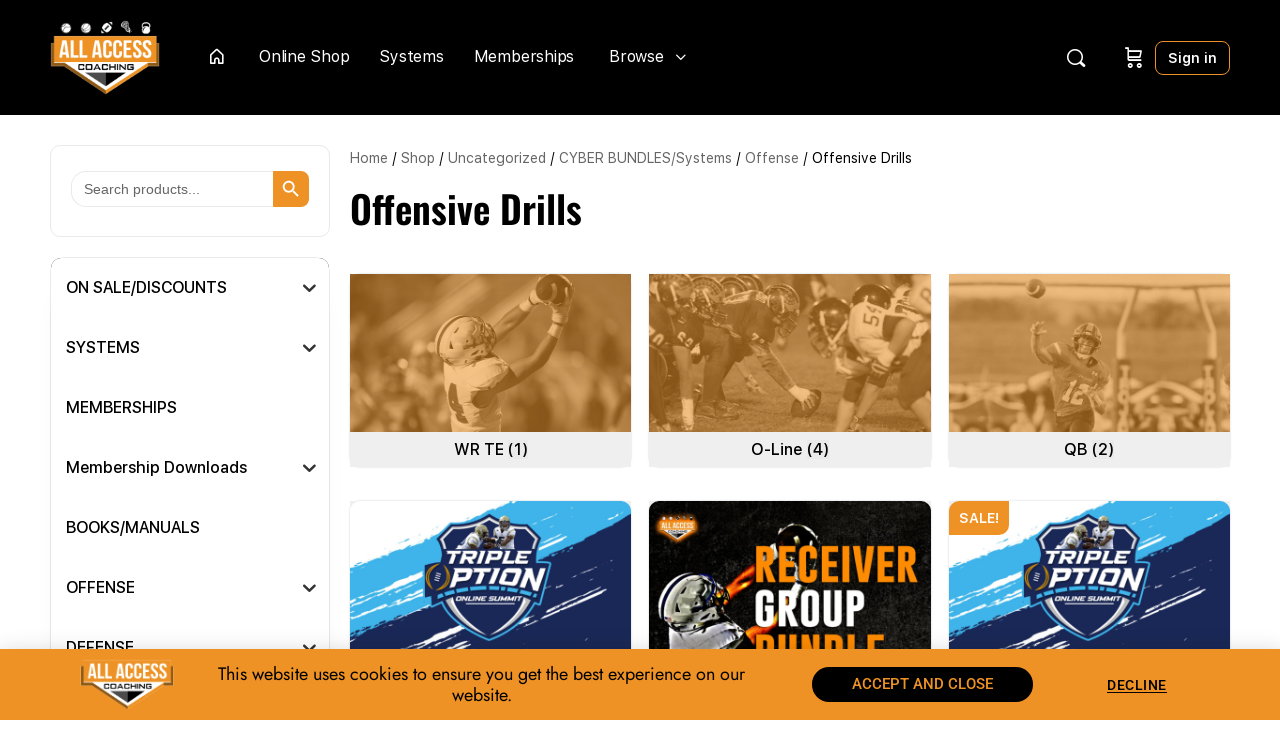

--- FILE ---
content_type: text/html; charset=UTF-8
request_url: https://allaccesscoaching.com/product-category/bundles/offense-bundles/bundles-offdrills/
body_size: 46919
content:
<!doctype html>
<html lang="en-US">
	<head>
		<meta charset="UTF-8">
		<link rel="profile" href="https://gmpg.org/xfn/11">
		<title>Offensive Drills &#8211; All Access Coaching</title>
<script type="text/html" id="tmpl-bb-link-preview">
<% if ( link_scrapping ) { %>
	<% if ( link_loading ) { %>
		<span class="bb-url-scrapper-loading bb-ajax-loader"><i class="bb-icon-l bb-icon-spinner animate-spin"></i>Loading preview...</span>
	<% } %>
	<% if ( link_success || link_error ) { %>
		<a title="Cancel Preview" href="#" id="bb-close-link-suggestion">Remove Preview</a>
		<div class="bb-link-preview-container">

			<% if ( link_images && link_images.length && link_success && ! link_error && '' !== link_image_index ) { %>
				<div id="bb-url-scrapper-img-holder">
					<div class="bb-link-preview-image">
						<div class="bb-link-preview-image-cover">
							<img src="<%= link_images[link_image_index] %>"/>
						</div>
						<div class="bb-link-preview-icons">
							<%
							if ( link_images.length > 1 ) { %>
								<a data-bp-tooltip-pos="up" data-bp-tooltip="Change image" href="#" class="icon-exchange toolbar-button bp-tooltip" id="icon-exchange"><i class="bb-icon-l bb-icon-exchange"></i></a>
							<% } %>
							<% if ( link_images.length ) { %>
								<a data-bp-tooltip-pos="up" data-bp-tooltip="Remove image" href="#" class="icon-image-slash toolbar-button bp-tooltip" id="bb-link-preview-remove-image"><i class="bb-icon-l bb-icon-image-slash"></i></a>
							<% } %>
							<a data-bp-tooltip-pos="up" data-bp-tooltip="Confirm" class="toolbar-button bp-tooltip" href="#" id="bb-link-preview-select-image">
								<i class="bb-icon-check bb-icon-l"></i>
							</a>
						</div>
					</div>
					<% if ( link_images.length > 1 ) { %>
						<div class="bb-url-thumb-nav">
							<button type="button" id="bb-url-prevPicButton"><span class="bb-icon-l bb-icon-angle-left"></span></button>
							<button type="button" id="bb-url-nextPicButton"><span class="bb-icon-l bb-icon-angle-right"></span></button>
							<div id="bb-url-scrapper-img-count">
								Image <%= link_image_index + 1 %>&nbsp;of&nbsp;<%= link_images.length %>
							</div>
						</div>
					<% } %>
				</div>
			<% } %>

			<% if ( link_success && ! link_error && link_url ) { %>
				<div class="bb-link-preview-info">
					<% var a = document.createElement('a');
						a.href = link_url;
						var hostname = a.hostname;
						var domainName = hostname.replace('www.', '' );
					%>

					<% if ( 'undefined' !== typeof link_title && link_title.trim() && link_description ) { %>
						<p class="bb-link-preview-link-name"><%= domainName %></p>
					<% } %>

					<% if ( link_success && ! link_error ) { %>
						<p class="bb-link-preview-title"><%= link_title %></p>
					<% } %>

					<% if ( link_success && ! link_error ) { %>
						<div class="bb-link-preview-excerpt"><p><%= link_description %></p></div>
					<% } %>
				</div>
			<% } %>
			<% if ( link_error && ! link_success ) { %>
				<div id="bb-url-error" class="bb-url-error"><%= link_error_msg %></div>
			<% } %>
		</div>
	<% } %>
<% } %>
</script>
<script type="text/html" id="tmpl-profile-card-popup">
	<div id="profile-card" class="bb-profile-card bb-popup-card" data-bp-item-id="" data-bp-item-component="members">

		<div class="skeleton-card">
			<div class="skeleton-card-body">
				<div class="skeleton-card-avatar bb-loading-bg"></div>
				<div class="skeleton-card-entity">
					<div class="skeleton-card-type bb-loading-bg"></div>
					<div class="skeleton-card-heading bb-loading-bg"></div>
					<div class="skeleton-card-meta bb-loading-bg"></div>
				</div>
			</div>
						<div class="skeleton-card-footer skeleton-footer-plain">
				<div class="skeleton-card-button bb-loading-bg"></div>
				<div class="skeleton-card-button bb-loading-bg"></div>
				<div class="skeleton-card-button bb-loading-bg"></div>
			</div>
		</div>

		<div class="bb-card-content">
			<div class="bb-card-body">
				<div class="bb-card-avatar">
					<span class="card-profile-status"></span>
					<img src="" alt="">
				</div>
				<div class="bb-card-entity">
					<div class="bb-card-profile-type"></div>
					<h4 class="bb-card-heading"></h4>
					<div class="bb-card-meta">
						<span class="card-meta-item card-meta-joined">Joined <span></span></span>
						<span class="card-meta-item card-meta-last-active"></span>
											</div>
				</div>
			</div>
			<div class="bb-card-footer">
								<div class="bb-card-action bb-card-action-outline">
					<a href="" class="card-button card-button-profile">View Profile</a>
				</div>
			</div>
		</div>

	</div>
</script>
<script type="text/html" id="tmpl-group-card-popup">
	<div id="group-card" class="bb-group-card bb-popup-card" data-bp-item-id="" data-bp-item-component="groups">

		<div class="skeleton-card">
			<div class="skeleton-card-body">
				<div class="skeleton-card-avatar bb-loading-bg"></div>
				<div class="skeleton-card-entity">
					<div class="skeleton-card-heading bb-loading-bg"></div>
					<div class="skeleton-card-meta bb-loading-bg"></div>
				</div>
			</div>
						<div class="skeleton-card-footer skeleton-footer-plain">
				<div class="skeleton-card-button bb-loading-bg"></div>
				<div class="skeleton-card-button bb-loading-bg"></div>
			</div>
		</div>

		<div class="bb-card-content">
			<div class="bb-card-body">
				<div class="bb-card-avatar">
					<img src="" alt="">
				</div>
				<div class="bb-card-entity">
					<h4 class="bb-card-heading"></h4>
					<div class="bb-card-meta">
						<span class="card-meta-item card-meta-status"></span>
						<span class="card-meta-item card-meta-type"></span>
						<span class="card-meta-item card-meta-last-active"></span>
					</div>
					<div class="card-group-members">
						<span class="bs-group-members"></span>
					</div>
				</div>
			</div>
			<div class="bb-card-footer">
								<div class="bb-card-action bb-card-action-outline">
					<a href="" class="card-button card-button-group">View Group</a>
				</div>
			</div>
		</div>

	</div>
</script>

            <style id="bb_learndash_30_custom_colors">

                
                .learndash-wrapper .bb-single-course-sidebar .ld-status.ld-primary-background {
                    background-color: #e2e7ed !important;
                    color: inherit !important;
                }

                .learndash-wrapper .ld-course-status .ld-status.ld-status-progress.ld-primary-background {
                    background-color: #ebe9e6 !important;
                    color: inherit !important;
                }

                .learndash-wrapper .learndash_content_wrap .wpProQuiz_content .wpProQuiz_button_reShowQuestion:hover {
                    background-color: #fff !important;
                }

                .learndash-wrapper .learndash_content_wrap .wpProQuiz_content .wpProQuiz_toplistTable th {
                    background-color: transparent !important;
                }

                .learndash-wrapper .wpProQuiz_content .wpProQuiz_button:not(.wpProQuiz_button_reShowQuestion):not(.wpProQuiz_button_restartQuiz) {
                    color: #fff !important;
                }

                .learndash-wrapper .wpProQuiz_content .wpProQuiz_button.wpProQuiz_button_restartQuiz {
                    color: #fff !important;
                }

                .wpProQuiz_content .wpProQuiz_results > div > .wpProQuiz_button,
                .learndash-wrapper .bb-learndash-content-wrap .ld-item-list .ld-item-list-item a.ld-item-name:hover,
                .learndash-wrapper .bb-learndash-content-wrap .ld-item-list .ld-item-list-item .ld-item-list-item-preview:hover a.ld-item-name .ld-item-title,
                .learndash-wrapper .bb-learndash-content-wrap .ld-item-list .ld-item-list-item .ld-item-list-item-preview:hover .ld-expand-button .ld-icon-arrow-down,
                .lms-topic-sidebar-wrapper .lms-lessions-list > ol li a.bb-lesson-head:hover,
                .learndash-wrapper .bb-learndash-content-wrap .ld-primary-color-hover:hover,
                .learndash-wrapper .learndash_content_wrap .ld-table-list-item-quiz .ld-primary-color-hover:hover .ld-item-title,
                .learndash-wrapper .ld-item-list-item-expanded .ld-table-list-items .ld-table-list-item .ld-table-list-item-quiz .ld-primary-color-hover:hover .ld-item-title,
                .learndash-wrapper .ld-table-list .ld-table-list-items div.ld-table-list-item a.ld-table-list-item-preview:hover .ld-topic-title,
                .lms-lesson-content .bb-type-list li a:hover,
                .lms-lesson-content .lms-quiz-list li a:hover,
                .learndash-wrapper .ld-expand-button.ld-button-alternate:hover .ld-icon-arrow-down,
                .learndash-wrapper .ld-table-list .ld-table-list-items div.ld-table-list-item a.ld-table-list-item-preview:hover .ld-topic-title:before,
                .bb-lessons-list .lms-toggle-lesson i:hover,
                .lms-topic-sidebar-wrapper .lms-course-quizzes-list > ul li a:hover,
                .lms-topic-sidebar-wrapper .lms-course-members-list .course-members-list a:hover,
                .lms-topic-sidebar-wrapper .lms-course-members-list .bb-course-member-wrap > .list-members-extra,
                .lms-topic-sidebar-wrapper .lms-course-members-list .bb-course-member-wrap > .list-members-extra:hover,
                .learndash-wrapper .ld-item-list .ld-item-list-item.ld-item-lesson-item .ld-item-list-item-preview .ld-item-name .ld-item-title .ld-item-components span,
                .bb-about-instructor h5 a:hover,
                .learndash_content_wrap .comment-respond .comment-author:hover,
                .single-sfwd-courses .comment-respond .comment-author:hover {
                    color: #ee9225 !important;
                }

                .learndash-wrapper .learndash_content_wrap #quiz_continue_link,
                .learndash-wrapper .learndash_content_wrap .learndash_mark_complete_button,
                .learndash-wrapper .learndash_content_wrap #learndash_mark_complete_button,
                .learndash-wrapper .learndash_content_wrap .ld-status-complete,
                .learndash-wrapper .learndash_content_wrap .ld-alert-success .ld-button,
                .learndash-wrapper .learndash_content_wrap .ld-alert-success .ld-alert-icon,
                .wpProQuiz_questionList[data-type="assessment_answer"] .wpProQuiz_questionListItem label.is-selected:before,
                .wpProQuiz_questionList[data-type="single"] .wpProQuiz_questionListItem label.is-selected:before,
                .wpProQuiz_questionList[data-type="multiple"] .wpProQuiz_questionListItem label.is-selected:before {
                    background-color: #ee9225 !important;
                }

                .wpProQuiz_content .wpProQuiz_results > div > .wpProQuiz_button,
                .wpProQuiz_questionList[data-type="multiple"] .wpProQuiz_questionListItem label.is-selected:before {
                    border-color: #ee9225 !important;
                }

                .learndash-wrapper .wpProQuiz_content .wpProQuiz_button.wpProQuiz_button_restartQuiz,
                .learndash-wrapper .wpProQuiz_content .wpProQuiz_button.wpProQuiz_button_restartQuiz:hover,
                #learndash-page-content .sfwd-course-nav .learndash_next_prev_link a:hover,
                .bb-cover-list-item .ld-primary-background {
                    background-color: #ee9225 !important;
                }

                
                
                .lms-topic-sidebar-wrapper .ld-secondary-background,
                .i-progress.i-progress-completed,
                .bb-cover-list-item .ld-secondary-background,
                .learndash-wrapper .ld-status-icon.ld-status-complete.ld-secondary-background,
                .learndash-wrapper .ld-status-icon.ld-quiz-complete,
                .ld-progress-bar .ld-progress-bar-percentage.ld-secondary-background {
                    background-color: #019e7c !important;
                }

                .bb-progress .bb-progress-circle {
                    border-color: #019e7c !important;
                }

                .learndash-wrapper .ld-alert-success {
                    border-color: #DCDFE3 !important;
                }

                .learndash-wrapper .ld-secondary-in-progress-icon {
                    color: #019e7c !important;
                }

                .learndash-wrapper .bb-learndash-content-wrap .ld-secondary-in-progress-icon {
                    border-left-color: #DEDFE2 !important;
                    border-top-color: #DEDFE2 !important;
                }

                
                
                .learndash-wrapper .ld-item-list .ld-item-list-item.ld-item-lesson-item .ld-item-name .ld-item-title .ld-item-components span.ld-status-waiting,
                .learndash-wrapper .ld-item-list .ld-item-list-item.ld-item-lesson-item .ld-item-name .ld-item-title .ld-item-components span.ld-status-waiting span.ld-icon,
                .learndash-wrapper .ld-status-waiting {
                    background-color: #ffd200 !important;
                }

                
            </style>

				<style>img:is([sizes="auto" i], [sizes^="auto," i]) { contain-intrinsic-size: 3000px 1500px }</style>
	<meta name="robots" content="index, follow, max-snippet:-1, max-image-preview:large, max-video-preview:-1">
<link rel="canonical" href="https://allaccesscoaching.com/product-category/bundles/offense-bundles/bundles-offdrills/">
<meta property="og:url" content="https://allaccesscoaching.com/product-category/bundles/offense-bundles/bundles-offdrills/">
<meta property="og:site_name" content="All Access Coaching">
<meta property="og:locale" content="en_US">
<meta property="og:type" content="object">
<meta property="og:title" content="Offensive Drills - All Access Coaching">
<meta property="og:image" content="https://allaccesscoaching.com/wp-content/uploads/2023/11/Offensive-Bundles.jpg">
<meta property="og:image:secure_url" content="https://allaccesscoaching.com/wp-content/uploads/2023/11/Offensive-Bundles.jpg">
<meta property="og:image:width" content="600">
<meta property="og:image:height" content="338">
<meta property="fb:pages" content="">
<meta property="fb:admins" content="">
<meta property="fb:app_id" content="">
<meta name="twitter:card" content="summary">
<meta name="twitter:site" content="@https://twitter.com/CoachRikStewart">
<meta name="twitter:creator" content="@https://twitter.com/CoachRikStewart">
<meta name="twitter:title" content="Offensive Drills - All Access Coaching">
<meta name="twitter:image" content="https://allaccesscoaching.com/wp-content/uploads/2023/11/Offensive-Bundles.jpg">
<link rel='dns-prefetch' href='//fonts.googleapis.com' />
<link rel='preconnect' href='https://fonts.gstatic.com' crossorigin />
<link rel="alternate" type="application/rss+xml" title="All Access Coaching &raquo; Feed" href="https://allaccesscoaching.com/feed/" />
<link rel="alternate" type="application/rss+xml" title="All Access Coaching &raquo; Comments Feed" href="https://allaccesscoaching.com/comments/feed/" />
<link rel="alternate" type="application/rss+xml" title="All Access Coaching &raquo; Offensive Drills Category Feed" href="https://allaccesscoaching.com/product-category/uncategorized/bundles/offense-bundles/bundles-offdrills/feed/" />
<script type="text/javascript">
/* <![CDATA[ */
window._wpemojiSettings = {"baseUrl":"https:\/\/s.w.org\/images\/core\/emoji\/16.0.1\/72x72\/","ext":".png","svgUrl":"https:\/\/s.w.org\/images\/core\/emoji\/16.0.1\/svg\/","svgExt":".svg","source":{"concatemoji":"https:\/\/allaccesscoaching.com\/wp-includes\/js\/wp-emoji-release.min.js?ver=6.8.2"}};
/*! This file is auto-generated */
!function(s,n){var o,i,e;function c(e){try{var t={supportTests:e,timestamp:(new Date).valueOf()};sessionStorage.setItem(o,JSON.stringify(t))}catch(e){}}function p(e,t,n){e.clearRect(0,0,e.canvas.width,e.canvas.height),e.fillText(t,0,0);var t=new Uint32Array(e.getImageData(0,0,e.canvas.width,e.canvas.height).data),a=(e.clearRect(0,0,e.canvas.width,e.canvas.height),e.fillText(n,0,0),new Uint32Array(e.getImageData(0,0,e.canvas.width,e.canvas.height).data));return t.every(function(e,t){return e===a[t]})}function u(e,t){e.clearRect(0,0,e.canvas.width,e.canvas.height),e.fillText(t,0,0);for(var n=e.getImageData(16,16,1,1),a=0;a<n.data.length;a++)if(0!==n.data[a])return!1;return!0}function f(e,t,n,a){switch(t){case"flag":return n(e,"\ud83c\udff3\ufe0f\u200d\u26a7\ufe0f","\ud83c\udff3\ufe0f\u200b\u26a7\ufe0f")?!1:!n(e,"\ud83c\udde8\ud83c\uddf6","\ud83c\udde8\u200b\ud83c\uddf6")&&!n(e,"\ud83c\udff4\udb40\udc67\udb40\udc62\udb40\udc65\udb40\udc6e\udb40\udc67\udb40\udc7f","\ud83c\udff4\u200b\udb40\udc67\u200b\udb40\udc62\u200b\udb40\udc65\u200b\udb40\udc6e\u200b\udb40\udc67\u200b\udb40\udc7f");case"emoji":return!a(e,"\ud83e\udedf")}return!1}function g(e,t,n,a){var r="undefined"!=typeof WorkerGlobalScope&&self instanceof WorkerGlobalScope?new OffscreenCanvas(300,150):s.createElement("canvas"),o=r.getContext("2d",{willReadFrequently:!0}),i=(o.textBaseline="top",o.font="600 32px Arial",{});return e.forEach(function(e){i[e]=t(o,e,n,a)}),i}function t(e){var t=s.createElement("script");t.src=e,t.defer=!0,s.head.appendChild(t)}"undefined"!=typeof Promise&&(o="wpEmojiSettingsSupports",i=["flag","emoji"],n.supports={everything:!0,everythingExceptFlag:!0},e=new Promise(function(e){s.addEventListener("DOMContentLoaded",e,{once:!0})}),new Promise(function(t){var n=function(){try{var e=JSON.parse(sessionStorage.getItem(o));if("object"==typeof e&&"number"==typeof e.timestamp&&(new Date).valueOf()<e.timestamp+604800&&"object"==typeof e.supportTests)return e.supportTests}catch(e){}return null}();if(!n){if("undefined"!=typeof Worker&&"undefined"!=typeof OffscreenCanvas&&"undefined"!=typeof URL&&URL.createObjectURL&&"undefined"!=typeof Blob)try{var e="postMessage("+g.toString()+"("+[JSON.stringify(i),f.toString(),p.toString(),u.toString()].join(",")+"));",a=new Blob([e],{type:"text/javascript"}),r=new Worker(URL.createObjectURL(a),{name:"wpTestEmojiSupports"});return void(r.onmessage=function(e){c(n=e.data),r.terminate(),t(n)})}catch(e){}c(n=g(i,f,p,u))}t(n)}).then(function(e){for(var t in e)n.supports[t]=e[t],n.supports.everything=n.supports.everything&&n.supports[t],"flag"!==t&&(n.supports.everythingExceptFlag=n.supports.everythingExceptFlag&&n.supports[t]);n.supports.everythingExceptFlag=n.supports.everythingExceptFlag&&!n.supports.flag,n.DOMReady=!1,n.readyCallback=function(){n.DOMReady=!0}}).then(function(){return e}).then(function(){var e;n.supports.everything||(n.readyCallback(),(e=n.source||{}).concatemoji?t(e.concatemoji):e.wpemoji&&e.twemoji&&(t(e.twemoji),t(e.wpemoji)))}))}((window,document),window._wpemojiSettings);
/* ]]> */
</script>

<link rel='stylesheet' id='dashicons-css' href='https://allaccesscoaching.com/wp-includes/css/dashicons.min.css?ver=6.8.2' type='text/css' media='all' />
<style id='dashicons-inline-css' type='text/css'>
[data-font="Dashicons"]:before {font-family: 'Dashicons' !important;content: attr(data-icon) !important;speak: none !important;font-weight: normal !important;font-variant: normal !important;text-transform: none !important;line-height: 1 !important;font-style: normal !important;-webkit-font-smoothing: antialiased !important;-moz-osx-font-smoothing: grayscale !important;}
</style>
<link rel='stylesheet' id='thickbox-css' href='https://allaccesscoaching.com/wp-includes/js/thickbox/thickbox.css?ver=6.8.2' type='text/css' media='all' />
<link rel='stylesheet' id='bp-nouveau-icons-map-css' href='https://allaccesscoaching.com/wp-content/plugins/buddyboss-platform/bp-templates/bp-nouveau/icons/css/icons-map.min.css?ver=2.13.0' type='text/css' media='all' />
<link rel='stylesheet' id='bp-nouveau-bb-icons-css' href='https://allaccesscoaching.com/wp-content/plugins/buddyboss-platform/bp-templates/bp-nouveau/icons/css/bb-icons.min.css?ver=1.0.8' type='text/css' media='all' />
<link rel='stylesheet' id='bp-nouveau-css' href='https://allaccesscoaching.com/wp-content/plugins/buddyboss-platform/bp-templates/bp-nouveau/css/buddypress.min.css?ver=2.13.0' type='text/css' media='all' />
<style id='bp-nouveau-inline-css' type='text/css'>
.list-wrap .bs-group-cover a:before{ background:unset; }
</style>
<link rel='stylesheet' id='buddyboss_legacy-css' href='https://allaccesscoaching.com/wp-content/themes/buddyboss-theme/inc/plugins/buddyboss-menu-icons/vendor/kucrut/icon-picker/css/types/buddyboss_legacy.css?ver=1.0' type='text/css' media='all' />
<link rel='stylesheet' id='font-awesome-css' href='https://allaccesscoaching.com/wp-content/themes/buddyboss-theme/inc/plugins/buddyboss-menu-icons/vendor/kucrut/icon-picker/css/types/font-awesome.css?ver=4.7.0' type='text/css' media='all' />
<style id='font-awesome-inline-css' type='text/css'>
[data-font="FontAwesome"]:before {font-family: 'FontAwesome' !important;content: attr(data-icon) !important;speak: none !important;font-weight: normal !important;font-variant: normal !important;text-transform: none !important;line-height: 1 !important;font-style: normal !important;-webkit-font-smoothing: antialiased !important;-moz-osx-font-smoothing: grayscale !important;}
</style>
<style id='classic-theme-styles-inline-css' type='text/css'>
/*! This file is auto-generated */
.wp-block-button__link{color:#fff;background-color:#32373c;border-radius:9999px;box-shadow:none;text-decoration:none;padding:calc(.667em + 2px) calc(1.333em + 2px);font-size:1.125em}.wp-block-file__button{background:#32373c;color:#fff;text-decoration:none}
</style>
<style id='pdfemb-pdf-embedder-viewer-style-inline-css' type='text/css'>
.wp-block-pdfemb-pdf-embedder-viewer{max-width:none}

</style>
<link rel='stylesheet' id='wc-memberships-blocks-css' href='https://allaccesscoaching.com/wp-content/plugins/woocommerce-memberships/assets/css/blocks/wc-memberships-blocks.min.css?ver=1.27.2' type='text/css' media='all' />
<link rel='stylesheet' id='bb_theme_block-buddypanel-style-css-css' href='https://allaccesscoaching.com/wp-content/themes/buddyboss-theme/blocks/buddypanel/build/style-buddypanel.css?ver=0d3f6dc312fb857c6779' type='text/css' media='all' />
<style id='wpseopress-local-business-style-inline-css' type='text/css'>
span.wp-block-wpseopress-local-business-field{margin-right:8px}

</style>
<style id='wpseopress-table-of-contents-style-inline-css' type='text/css'>
.wp-block-wpseopress-table-of-contents li.active>a{font-weight:bold}

</style>
<style id='filebird-block-filebird-gallery-style-inline-css' type='text/css'>
ul.filebird-block-filebird-gallery{margin:auto!important;padding:0!important;width:100%}ul.filebird-block-filebird-gallery.layout-grid{display:grid;grid-gap:20px;align-items:stretch;grid-template-columns:repeat(var(--columns),1fr);justify-items:stretch}ul.filebird-block-filebird-gallery.layout-grid li img{border:1px solid #ccc;box-shadow:2px 2px 6px 0 rgba(0,0,0,.3);height:100%;max-width:100%;-o-object-fit:cover;object-fit:cover;width:100%}ul.filebird-block-filebird-gallery.layout-masonry{-moz-column-count:var(--columns);-moz-column-gap:var(--space);column-gap:var(--space);-moz-column-width:var(--min-width);columns:var(--min-width) var(--columns);display:block;overflow:auto}ul.filebird-block-filebird-gallery.layout-masonry li{margin-bottom:var(--space)}ul.filebird-block-filebird-gallery li{list-style:none}ul.filebird-block-filebird-gallery li figure{height:100%;margin:0;padding:0;position:relative;width:100%}ul.filebird-block-filebird-gallery li figure figcaption{background:linear-gradient(0deg,rgba(0,0,0,.7),rgba(0,0,0,.3) 70%,transparent);bottom:0;box-sizing:border-box;color:#fff;font-size:.8em;margin:0;max-height:100%;overflow:auto;padding:3em .77em .7em;position:absolute;text-align:center;width:100%;z-index:2}ul.filebird-block-filebird-gallery li figure figcaption a{color:inherit}.fb-block-hover-animation-zoomIn figure{overflow:hidden}.fb-block-hover-animation-zoomIn figure img{transform:scale(1);transition:.3s ease-in-out}.fb-block-hover-animation-zoomIn figure:hover img{transform:scale(1.3)}.fb-block-hover-animation-shine figure{overflow:hidden;position:relative}.fb-block-hover-animation-shine figure:before{background:linear-gradient(90deg,hsla(0,0%,100%,0) 0,hsla(0,0%,100%,.3));content:"";display:block;height:100%;left:-75%;position:absolute;top:0;transform:skewX(-25deg);width:50%;z-index:2}.fb-block-hover-animation-shine figure:hover:before{animation:shine .75s}@keyframes shine{to{left:125%}}.fb-block-hover-animation-opacity figure{overflow:hidden}.fb-block-hover-animation-opacity figure img{opacity:1;transition:.3s ease-in-out}.fb-block-hover-animation-opacity figure:hover img{opacity:.5}.fb-block-hover-animation-grayscale figure img{filter:grayscale(100%);transition:.3s ease-in-out}.fb-block-hover-animation-grayscale figure:hover img{filter:grayscale(0)}

</style>
<link rel='stylesheet' id='convertkit-broadcasts-css' href='https://allaccesscoaching.com/wp-content/plugins/convertkit/resources/frontend/css/broadcasts.css?ver=3.0.8' type='text/css' media='all' />
<link rel='stylesheet' id='convertkit-button-css' href='https://allaccesscoaching.com/wp-content/plugins/convertkit/resources/frontend/css/button.css?ver=3.0.8' type='text/css' media='all' />
<link rel='stylesheet' id='convertkit-form-css' href='https://allaccesscoaching.com/wp-content/plugins/convertkit/resources/frontend/css/form.css?ver=3.0.8' type='text/css' media='all' />
<link rel='stylesheet' id='convertkit-form-builder-field-css' href='https://allaccesscoaching.com/wp-content/plugins/convertkit/resources/frontend/css/form-builder.css?ver=3.0.8' type='text/css' media='all' />
<link rel='stylesheet' id='convertkit-form-builder-css' href='https://allaccesscoaching.com/wp-content/plugins/convertkit/resources/frontend/css/form-builder.css?ver=3.0.8' type='text/css' media='all' />
<style id='global-styles-inline-css' type='text/css'>
:root{--wp--preset--aspect-ratio--square: 1;--wp--preset--aspect-ratio--4-3: 4/3;--wp--preset--aspect-ratio--3-4: 3/4;--wp--preset--aspect-ratio--3-2: 3/2;--wp--preset--aspect-ratio--2-3: 2/3;--wp--preset--aspect-ratio--16-9: 16/9;--wp--preset--aspect-ratio--9-16: 9/16;--wp--preset--color--black: #000000;--wp--preset--color--cyan-bluish-gray: #abb8c3;--wp--preset--color--white: #ffffff;--wp--preset--color--pale-pink: #f78da7;--wp--preset--color--vivid-red: #cf2e2e;--wp--preset--color--luminous-vivid-orange: #ff6900;--wp--preset--color--luminous-vivid-amber: #fcb900;--wp--preset--color--light-green-cyan: #7bdcb5;--wp--preset--color--vivid-green-cyan: #00d084;--wp--preset--color--pale-cyan-blue: #8ed1fc;--wp--preset--color--vivid-cyan-blue: #0693e3;--wp--preset--color--vivid-purple: #9b51e0;--wp--preset--gradient--vivid-cyan-blue-to-vivid-purple: linear-gradient(135deg,rgba(6,147,227,1) 0%,rgb(155,81,224) 100%);--wp--preset--gradient--light-green-cyan-to-vivid-green-cyan: linear-gradient(135deg,rgb(122,220,180) 0%,rgb(0,208,130) 100%);--wp--preset--gradient--luminous-vivid-amber-to-luminous-vivid-orange: linear-gradient(135deg,rgba(252,185,0,1) 0%,rgba(255,105,0,1) 100%);--wp--preset--gradient--luminous-vivid-orange-to-vivid-red: linear-gradient(135deg,rgba(255,105,0,1) 0%,rgb(207,46,46) 100%);--wp--preset--gradient--very-light-gray-to-cyan-bluish-gray: linear-gradient(135deg,rgb(238,238,238) 0%,rgb(169,184,195) 100%);--wp--preset--gradient--cool-to-warm-spectrum: linear-gradient(135deg,rgb(74,234,220) 0%,rgb(151,120,209) 20%,rgb(207,42,186) 40%,rgb(238,44,130) 60%,rgb(251,105,98) 80%,rgb(254,248,76) 100%);--wp--preset--gradient--blush-light-purple: linear-gradient(135deg,rgb(255,206,236) 0%,rgb(152,150,240) 100%);--wp--preset--gradient--blush-bordeaux: linear-gradient(135deg,rgb(254,205,165) 0%,rgb(254,45,45) 50%,rgb(107,0,62) 100%);--wp--preset--gradient--luminous-dusk: linear-gradient(135deg,rgb(255,203,112) 0%,rgb(199,81,192) 50%,rgb(65,88,208) 100%);--wp--preset--gradient--pale-ocean: linear-gradient(135deg,rgb(255,245,203) 0%,rgb(182,227,212) 50%,rgb(51,167,181) 100%);--wp--preset--gradient--electric-grass: linear-gradient(135deg,rgb(202,248,128) 0%,rgb(113,206,126) 100%);--wp--preset--gradient--midnight: linear-gradient(135deg,rgb(2,3,129) 0%,rgb(40,116,252) 100%);--wp--preset--font-size--small: 13px;--wp--preset--font-size--medium: 20px;--wp--preset--font-size--large: 36px;--wp--preset--font-size--x-large: 42px;--wp--preset--spacing--20: 0.44rem;--wp--preset--spacing--30: 0.67rem;--wp--preset--spacing--40: 1rem;--wp--preset--spacing--50: 1.5rem;--wp--preset--spacing--60: 2.25rem;--wp--preset--spacing--70: 3.38rem;--wp--preset--spacing--80: 5.06rem;--wp--preset--shadow--natural: 6px 6px 9px rgba(0, 0, 0, 0.2);--wp--preset--shadow--deep: 12px 12px 50px rgba(0, 0, 0, 0.4);--wp--preset--shadow--sharp: 6px 6px 0px rgba(0, 0, 0, 0.2);--wp--preset--shadow--outlined: 6px 6px 0px -3px rgba(255, 255, 255, 1), 6px 6px rgba(0, 0, 0, 1);--wp--preset--shadow--crisp: 6px 6px 0px rgba(0, 0, 0, 1);}:where(.is-layout-flex){gap: 0.5em;}:where(.is-layout-grid){gap: 0.5em;}body .is-layout-flex{display: flex;}.is-layout-flex{flex-wrap: wrap;align-items: center;}.is-layout-flex > :is(*, div){margin: 0;}body .is-layout-grid{display: grid;}.is-layout-grid > :is(*, div){margin: 0;}:where(.wp-block-columns.is-layout-flex){gap: 2em;}:where(.wp-block-columns.is-layout-grid){gap: 2em;}:where(.wp-block-post-template.is-layout-flex){gap: 1.25em;}:where(.wp-block-post-template.is-layout-grid){gap: 1.25em;}.has-black-color{color: var(--wp--preset--color--black) !important;}.has-cyan-bluish-gray-color{color: var(--wp--preset--color--cyan-bluish-gray) !important;}.has-white-color{color: var(--wp--preset--color--white) !important;}.has-pale-pink-color{color: var(--wp--preset--color--pale-pink) !important;}.has-vivid-red-color{color: var(--wp--preset--color--vivid-red) !important;}.has-luminous-vivid-orange-color{color: var(--wp--preset--color--luminous-vivid-orange) !important;}.has-luminous-vivid-amber-color{color: var(--wp--preset--color--luminous-vivid-amber) !important;}.has-light-green-cyan-color{color: var(--wp--preset--color--light-green-cyan) !important;}.has-vivid-green-cyan-color{color: var(--wp--preset--color--vivid-green-cyan) !important;}.has-pale-cyan-blue-color{color: var(--wp--preset--color--pale-cyan-blue) !important;}.has-vivid-cyan-blue-color{color: var(--wp--preset--color--vivid-cyan-blue) !important;}.has-vivid-purple-color{color: var(--wp--preset--color--vivid-purple) !important;}.has-black-background-color{background-color: var(--wp--preset--color--black) !important;}.has-cyan-bluish-gray-background-color{background-color: var(--wp--preset--color--cyan-bluish-gray) !important;}.has-white-background-color{background-color: var(--wp--preset--color--white) !important;}.has-pale-pink-background-color{background-color: var(--wp--preset--color--pale-pink) !important;}.has-vivid-red-background-color{background-color: var(--wp--preset--color--vivid-red) !important;}.has-luminous-vivid-orange-background-color{background-color: var(--wp--preset--color--luminous-vivid-orange) !important;}.has-luminous-vivid-amber-background-color{background-color: var(--wp--preset--color--luminous-vivid-amber) !important;}.has-light-green-cyan-background-color{background-color: var(--wp--preset--color--light-green-cyan) !important;}.has-vivid-green-cyan-background-color{background-color: var(--wp--preset--color--vivid-green-cyan) !important;}.has-pale-cyan-blue-background-color{background-color: var(--wp--preset--color--pale-cyan-blue) !important;}.has-vivid-cyan-blue-background-color{background-color: var(--wp--preset--color--vivid-cyan-blue) !important;}.has-vivid-purple-background-color{background-color: var(--wp--preset--color--vivid-purple) !important;}.has-black-border-color{border-color: var(--wp--preset--color--black) !important;}.has-cyan-bluish-gray-border-color{border-color: var(--wp--preset--color--cyan-bluish-gray) !important;}.has-white-border-color{border-color: var(--wp--preset--color--white) !important;}.has-pale-pink-border-color{border-color: var(--wp--preset--color--pale-pink) !important;}.has-vivid-red-border-color{border-color: var(--wp--preset--color--vivid-red) !important;}.has-luminous-vivid-orange-border-color{border-color: var(--wp--preset--color--luminous-vivid-orange) !important;}.has-luminous-vivid-amber-border-color{border-color: var(--wp--preset--color--luminous-vivid-amber) !important;}.has-light-green-cyan-border-color{border-color: var(--wp--preset--color--light-green-cyan) !important;}.has-vivid-green-cyan-border-color{border-color: var(--wp--preset--color--vivid-green-cyan) !important;}.has-pale-cyan-blue-border-color{border-color: var(--wp--preset--color--pale-cyan-blue) !important;}.has-vivid-cyan-blue-border-color{border-color: var(--wp--preset--color--vivid-cyan-blue) !important;}.has-vivid-purple-border-color{border-color: var(--wp--preset--color--vivid-purple) !important;}.has-vivid-cyan-blue-to-vivid-purple-gradient-background{background: var(--wp--preset--gradient--vivid-cyan-blue-to-vivid-purple) !important;}.has-light-green-cyan-to-vivid-green-cyan-gradient-background{background: var(--wp--preset--gradient--light-green-cyan-to-vivid-green-cyan) !important;}.has-luminous-vivid-amber-to-luminous-vivid-orange-gradient-background{background: var(--wp--preset--gradient--luminous-vivid-amber-to-luminous-vivid-orange) !important;}.has-luminous-vivid-orange-to-vivid-red-gradient-background{background: var(--wp--preset--gradient--luminous-vivid-orange-to-vivid-red) !important;}.has-very-light-gray-to-cyan-bluish-gray-gradient-background{background: var(--wp--preset--gradient--very-light-gray-to-cyan-bluish-gray) !important;}.has-cool-to-warm-spectrum-gradient-background{background: var(--wp--preset--gradient--cool-to-warm-spectrum) !important;}.has-blush-light-purple-gradient-background{background: var(--wp--preset--gradient--blush-light-purple) !important;}.has-blush-bordeaux-gradient-background{background: var(--wp--preset--gradient--blush-bordeaux) !important;}.has-luminous-dusk-gradient-background{background: var(--wp--preset--gradient--luminous-dusk) !important;}.has-pale-ocean-gradient-background{background: var(--wp--preset--gradient--pale-ocean) !important;}.has-electric-grass-gradient-background{background: var(--wp--preset--gradient--electric-grass) !important;}.has-midnight-gradient-background{background: var(--wp--preset--gradient--midnight) !important;}.has-small-font-size{font-size: var(--wp--preset--font-size--small) !important;}.has-medium-font-size{font-size: var(--wp--preset--font-size--medium) !important;}.has-large-font-size{font-size: var(--wp--preset--font-size--large) !important;}.has-x-large-font-size{font-size: var(--wp--preset--font-size--x-large) !important;}
:where(.wp-block-post-template.is-layout-flex){gap: 1.25em;}:where(.wp-block-post-template.is-layout-grid){gap: 1.25em;}
:where(.wp-block-columns.is-layout-flex){gap: 2em;}:where(.wp-block-columns.is-layout-grid){gap: 2em;}
:root :where(.wp-block-pullquote){font-size: 1.5em;line-height: 1.6;}
</style>
<link rel='stylesheet' id='bb-pro-enqueue-scripts-css' href='https://allaccesscoaching.com/wp-content/plugins/buddyboss-platform-pro/assets/css/index.min.css?ver=2.9.0' type='text/css' media='all' />
<link rel='stylesheet' id='bb-access-control-css' href='https://allaccesscoaching.com/wp-content/plugins/buddyboss-platform-pro/includes/access-control/assets/css/bb-access-control.min.css?ver=2.9.0' type='text/css' media='all' />
<link rel='stylesheet' id='bb-polls-style-css' href='https://allaccesscoaching.com/wp-content/plugins/buddyboss-platform-pro/includes/polls/assets/css/bb-polls.min.css?ver=2.9.0' type='text/css' media='all' />
<link rel='stylesheet' id='bb-schedule-posts-css' href='https://allaccesscoaching.com/wp-content/plugins/buddyboss-platform-pro/includes/schedule-posts/assets/css/bb-schedule-posts.min.css?ver=2.9.0' type='text/css' media='all' />
<link rel='stylesheet' id='bb-activity-post-feature-image-css' href='https://allaccesscoaching.com/wp-content/plugins/buddyboss-platform-pro/includes/platform-settings/activity/post-feature-image/assets/css/bb-activity-post-feature-image.min.css?ver=2.9.0' type='text/css' media='all' />
<link rel='stylesheet' id='bb-cropper-css-css' href='https://allaccesscoaching.com/wp-content/plugins/buddyboss-platform/bp-core/css/vendor/cropper.min.css?ver=2.13.0' type='text/css' media='all' />
<link rel='stylesheet' id='bb-meprlms-frontend-css' href='https://allaccesscoaching.com/wp-content/plugins/buddyboss-platform-pro/includes/integrations/meprlms/assets/css/meprlms-frontend.min.css?ver=2.13.0' type='text/css' media='all' />
<link rel='stylesheet' id='bb-tutorlms-admin-css' href='https://allaccesscoaching.com/wp-content/plugins/buddyboss-platform-pro/includes/integrations/tutorlms/assets/css/bb-tutorlms-admin.min.css?ver=2.13.0' type='text/css' media='all' />
<link rel='stylesheet' id='bp-mentions-css-css' href='https://allaccesscoaching.com/wp-content/plugins/buddyboss-platform/bp-core/css/mentions.min.css?ver=2.13.0' type='text/css' media='all' />
<link rel='stylesheet' id='uncannyowl-learndash-toolkit-free-css' href='https://allaccesscoaching.com/wp-content/plugins/uncanny-learndash-toolkit/src/assets/frontend/dist/bundle.min.css?ver=3.7.0.4' type='text/css' media='all' />
<link rel='stylesheet' id='woocommerce-layout-css' href='https://allaccesscoaching.com/wp-content/plugins/woocommerce/assets/css/woocommerce-layout.css?ver=10.2.2' type='text/css' media='all' />
<link rel='stylesheet' id='woocommerce-smallscreen-css' href='https://allaccesscoaching.com/wp-content/plugins/woocommerce/assets/css/woocommerce-smallscreen.css?ver=10.2.2' type='text/css' media='only screen and (max-width: 768px)' />
<link rel='stylesheet' id='woocommerce-general-css' href='https://allaccesscoaching.com/wp-content/plugins/woocommerce/assets/css/woocommerce.css?ver=10.2.2' type='text/css' media='all' />
<style id='woocommerce-inline-inline-css' type='text/css'>
.woocommerce form .form-row .required { visibility: visible; }
</style>
<link rel='stylesheet' id='wt-smart-coupon-store-credit-css' href='https://allaccesscoaching.com/wp-content/plugins/wt-smart-coupon-pro/admin/store-credit/public/css/wt-smart-coupon-store-credit.css?ver=1.3.6' type='text/css' media='all' />
<link rel='stylesheet' id='wt-smart-coupon-banner-css' href='https://allaccesscoaching.com/wp-content/plugins/wt-smart-coupon-pro/admin/coupon-banner/public/css/wt-coupon-banner.css' type='text/css' media='all' />
<link rel='stylesheet' id='wt-smart-coupon-css' href='https://allaccesscoaching.com/wp-content/plugins/wt-smart-coupon-pro/public/css/wt-smart-coupon-public.css?ver=1.3.6' type='text/css' media='all' />
<link rel='stylesheet' id='learndash_quiz_front_css-css' href='//allaccesscoaching.com/wp-content/plugins/sfwd-lms/themes/legacy/templates/learndash_quiz_front.min.css?ver=4.21.3' type='text/css' media='all' />
<link rel='stylesheet' id='learndash-css' href='//allaccesscoaching.com/wp-content/plugins/sfwd-lms/src/assets/dist/css/styles.css?ver=4.21.3' type='text/css' media='all' />
<link rel='stylesheet' id='jquery-dropdown-css-css' href='//allaccesscoaching.com/wp-content/plugins/sfwd-lms/assets/css/jquery.dropdown.min.css?ver=4.21.3' type='text/css' media='all' />
<link rel='stylesheet' id='learndash_lesson_video-css' href='//allaccesscoaching.com/wp-content/plugins/sfwd-lms/themes/legacy/templates/learndash_lesson_video.min.css?ver=4.21.3' type='text/css' media='all' />
<link rel='stylesheet' id='learndash-admin-bar-css' href='https://allaccesscoaching.com/wp-content/plugins/sfwd-lms/src/assets/dist/css/admin-bar/styles.css?ver=4.21.3' type='text/css' media='all' />
<link rel='stylesheet' id='ivory-search-styles-css' href='https://allaccesscoaching.com/wp-content/plugins/add-search-to-menu/public/css/ivory-search.min.css?ver=5.5.12' type='text/css' media='all' />
<link rel='stylesheet' id='iksm-public-style-css' href='https://allaccesscoaching.com/wp-content/plugins/iks-menu-pro/assets/css/public.css?ver=1.12.6' type='text/css' media='all' />
<link rel='stylesheet' id='brands-styles-css' href='https://allaccesscoaching.com/wp-content/plugins/woocommerce/assets/css/brands.css?ver=10.2.2' type='text/css' media='all' />
<link rel='stylesheet' id='wc-memberships-frontend-css' href='https://allaccesscoaching.com/wp-content/plugins/woocommerce-memberships/assets/css/frontend/wc-memberships-frontend.min.css?ver=1.27.2' type='text/css' media='all' />
<link rel='stylesheet' id='redux-extendify-styles-css' href='https://allaccesscoaching.com/wp-content/themes/buddyboss-theme/inc/admin/framework/redux-core/assets/css/extendify-utilities.css?ver=4.4.11' type='text/css' media='all' />
<link rel='stylesheet' id='buddyboss-theme-fonts-css' href='https://allaccesscoaching.com/wp-content/themes/buddyboss-theme/assets/fonts/fonts.css?ver=2.13.0' type='text/css' media='all' />
<link rel='stylesheet' id='learndash-front-css' href='//allaccesscoaching.com/wp-content/plugins/sfwd-lms/themes/ld30/assets/css/learndash.min.css?ver=4.21.3' type='text/css' media='all' />
<style id='learndash-front-inline-css' type='text/css'>
		.learndash-wrapper .ld-item-list .ld-item-list-item.ld-is-next,
		.learndash-wrapper .wpProQuiz_content .wpProQuiz_questionListItem label:focus-within {
			border-color: #ee9225;
		}

		/*
		.learndash-wrapper a:not(.ld-button):not(#quiz_continue_link):not(.ld-focus-menu-link):not(.btn-blue):not(#quiz_continue_link):not(.ld-js-register-account):not(#ld-focus-mode-course-heading):not(#btn-join):not(.ld-item-name):not(.ld-table-list-item-preview):not(.ld-lesson-item-preview-heading),
		 */

		.learndash-wrapper .ld-breadcrumbs a,
		.learndash-wrapper .ld-lesson-item.ld-is-current-lesson .ld-lesson-item-preview-heading,
		.learndash-wrapper .ld-lesson-item.ld-is-current-lesson .ld-lesson-title,
		.learndash-wrapper .ld-primary-color-hover:hover,
		.learndash-wrapper .ld-primary-color,
		.learndash-wrapper .ld-primary-color-hover:hover,
		.learndash-wrapper .ld-primary-color,
		.learndash-wrapper .ld-tabs .ld-tabs-navigation .ld-tab.ld-active,
		.learndash-wrapper .ld-button.ld-button-transparent,
		.learndash-wrapper .ld-button.ld-button-reverse,
		.learndash-wrapper .ld-icon-certificate,
		.learndash-wrapper .ld-login-modal .ld-login-modal-login .ld-modal-heading,
		#wpProQuiz_user_content a,
		.learndash-wrapper .ld-item-list .ld-item-list-item a.ld-item-name:hover,
		.learndash-wrapper .ld-focus-comments__heading-actions .ld-expand-button,
		.learndash-wrapper .ld-focus-comments__heading a,
		.learndash-wrapper .ld-focus-comments .comment-respond a,
		.learndash-wrapper .ld-focus-comment .ld-comment-reply a.comment-reply-link:hover,
		.learndash-wrapper .ld-expand-button.ld-button-alternate {
			color: #ee9225 !important;
		}

		.learndash-wrapper .ld-focus-comment.bypostauthor>.ld-comment-wrapper,
		.learndash-wrapper .ld-focus-comment.role-group_leader>.ld-comment-wrapper,
		.learndash-wrapper .ld-focus-comment.role-administrator>.ld-comment-wrapper {
			background-color:rgba(238, 146, 37, 0.03) !important;
		}


		.learndash-wrapper .ld-primary-background,
		.learndash-wrapper .ld-tabs .ld-tabs-navigation .ld-tab.ld-active:after {
			background: #ee9225 !important;
		}



		.learndash-wrapper .ld-course-navigation .ld-lesson-item.ld-is-current-lesson .ld-status-incomplete,
		.learndash-wrapper .ld-focus-comment.bypostauthor:not(.ptype-sfwd-assignment) >.ld-comment-wrapper>.ld-comment-avatar img,
		.learndash-wrapper .ld-focus-comment.role-group_leader>.ld-comment-wrapper>.ld-comment-avatar img,
		.learndash-wrapper .ld-focus-comment.role-administrator>.ld-comment-wrapper>.ld-comment-avatar img {
			border-color: #ee9225 !important;
		}



		.learndash-wrapper .ld-loading::before {
			border-top:3px solid #ee9225 !important;
		}

		.learndash-wrapper .ld-button:hover:not([disabled]):not(.ld-button-transparent):not(.ld--ignore-inline-css),
		#learndash-tooltips .ld-tooltip:after,
		#learndash-tooltips .ld-tooltip,
		.ld-tooltip:not(.ld-tooltip--modern) [role="tooltip"],
		.learndash-wrapper .ld-primary-background,
		.learndash-wrapper .btn-join:not(.ld--ignore-inline-css),
		.learndash-wrapper #btn-join:not(.ld--ignore-inline-css),
		.learndash-wrapper .ld-button:not([disabled]):not(.ld-button-reverse):not(.ld-button-transparent):not(.ld--ignore-inline-css),
		.learndash-wrapper .ld-expand-button:not([disabled]),
		.learndash-wrapper .wpProQuiz_content .wpProQuiz_button:not([disabled]):not(.wpProQuiz_button_reShowQuestion):not(.wpProQuiz_button_restartQuiz),
		.learndash-wrapper .wpProQuiz_content .wpProQuiz_button2:not([disabled]),
		.learndash-wrapper .ld-focus .ld-focus-sidebar .ld-course-navigation-heading,
		.learndash-wrapper .ld-focus-comments .form-submit #submit,
		.learndash-wrapper .ld-login-modal input[type='submit']:not([disabled]),
		.learndash-wrapper .ld-login-modal .ld-login-modal-register:not([disabled]),
		.learndash-wrapper .wpProQuiz_content .wpProQuiz_certificate a.btn-blue:not([disabled]),
		.learndash-wrapper .ld-focus .ld-focus-header .ld-user-menu .ld-user-menu-items a:not([disabled]),
		#wpProQuiz_user_content table.wp-list-table thead th,
		#wpProQuiz_overlay_close:not([disabled]),
		.learndash-wrapper .ld-expand-button.ld-button-alternate:not([disabled]) .ld-icon {
			background-color: #ee9225 !important;
			color: #000000;
		}

		.learndash-wrapper .ld-focus .ld-focus-sidebar .ld-focus-sidebar-trigger:not([disabled]):not(:hover):not(:focus) .ld-icon {
			background-color: #ee9225;
		}

		.learndash-wrapper .ld-focus .ld-focus-sidebar .ld-focus-sidebar-trigger:hover .ld-icon,
		.learndash-wrapper .ld-focus .ld-focus-sidebar .ld-focus-sidebar-trigger:focus .ld-icon {
			border-color: #ee9225;
			color: #ee9225;
		}

		.learndash-wrapper .ld-button:focus:not(.ld-button-transparent):not(.ld--ignore-inline-css),
		.learndash-wrapper .btn-join:focus:not(.ld--ignore-inline-css),
		.learndash-wrapper #btn-join:focus:not(.ld--ignore-inline-css),
		.learndash-wrapper .ld-expand-button:focus,
		.learndash-wrapper .wpProQuiz_content .wpProQuiz_button:not(.wpProQuiz_button_reShowQuestion):focus:not(.wpProQuiz_button_restartQuiz),
		.learndash-wrapper .wpProQuiz_content .wpProQuiz_button2:focus,
		.learndash-wrapper .ld-focus-comments .form-submit #submit,
		.learndash-wrapper .ld-login-modal input[type='submit']:focus,
		.learndash-wrapper .ld-login-modal .ld-login-modal-register:focus,
		.learndash-wrapper .wpProQuiz_content .wpProQuiz_certificate a.btn-blue:focus {
			opacity: 0.75; /* Replicates the hover/focus states pre-4.21.3. */
			outline-color: #ee9225;
		}

		.learndash-wrapper .ld-button:hover:not(.ld-button-transparent):not(.ld--ignore-inline-css),
		.learndash-wrapper .btn-join:hover:not(.ld--ignore-inline-css),
		.learndash-wrapper #btn-join:hover:not(.ld--ignore-inline-css),
		.learndash-wrapper .ld-expand-button:hover,
		.learndash-wrapper .wpProQuiz_content .wpProQuiz_button:not(.wpProQuiz_button_reShowQuestion):hover:not(.wpProQuiz_button_restartQuiz),
		.learndash-wrapper .wpProQuiz_content .wpProQuiz_button2:hover,
		.learndash-wrapper .ld-focus-comments .form-submit #submit,
		.learndash-wrapper .ld-login-modal input[type='submit']:hover,
		.learndash-wrapper .ld-login-modal .ld-login-modal-register:hover,
		.learndash-wrapper .wpProQuiz_content .wpProQuiz_certificate a.btn-blue:hover {
			background-color: #ee9225; /* Replicates the hover/focus states pre-4.21.3. */
			opacity: 0.85; /* Replicates the hover/focus states pre-4.21.3. */
		}

		.learndash-wrapper .ld-item-list .ld-item-search .ld-closer:focus {
			border-color: #ee9225;
		}

		.learndash-wrapper .ld-focus .ld-focus-header .ld-user-menu .ld-user-menu-items:before {
			border-bottom-color: #ee9225 !important;
		}

		.learndash-wrapper .ld-button.ld-button-transparent:hover {
			background: transparent !important;
		}

		.learndash-wrapper .ld-button.ld-button-transparent:focus {
			outline-color: #ee9225;
		}

		.learndash-wrapper .ld-focus .ld-focus-header .sfwd-mark-complete .learndash_mark_complete_button,
		.learndash-wrapper .ld-focus .ld-focus-header #sfwd-mark-complete #learndash_mark_complete_button,
		.learndash-wrapper .ld-button.ld-button-transparent,
		.learndash-wrapper .ld-button.ld-button-alternate,
		.learndash-wrapper .ld-expand-button.ld-button-alternate {
			background-color:transparent !important;
		}

		.learndash-wrapper .ld-focus-header .ld-user-menu .ld-user-menu-items a,
		.learndash-wrapper .ld-button.ld-button-reverse:hover,
		.learndash-wrapper .ld-alert-success .ld-alert-icon.ld-icon-certificate,
		.learndash-wrapper .ld-alert-warning .ld-button,
		.learndash-wrapper .ld-primary-background.ld-status {
			color:white !important;
		}

		.learndash-wrapper .ld-status.ld-status-unlocked {
			background-color: rgba(238,146,37,0.2) !important;
			color: #ee9225 !important;
		}

		.learndash-wrapper .wpProQuiz_content .wpProQuiz_addToplist {
			background-color: rgba(238,146,37,0.1) !important;
			border: 1px solid #ee9225 !important;
		}

		.learndash-wrapper .wpProQuiz_content .wpProQuiz_toplistTable th {
			background: #ee9225 !important;
		}

		.learndash-wrapper .wpProQuiz_content .wpProQuiz_toplistTrOdd {
			background-color: rgba(238,146,37,0.1) !important;
		}

		.learndash-wrapper .wpProQuiz_content .wpProQuiz_reviewDiv li.wpProQuiz_reviewQuestionTarget {
			background-color: #ee9225 !important;
		}
		.learndash-wrapper .wpProQuiz_content .wpProQuiz_time_limit .wpProQuiz_progress {
			background-color: #ee9225 !important;
		}
		
		.learndash-wrapper #quiz_continue_link,
		.learndash-wrapper .ld-secondary-background,
		.learndash-wrapper .learndash_mark_complete_button,
		.learndash-wrapper #learndash_mark_complete_button,
		.learndash-wrapper .ld-status-complete,
		.learndash-wrapper .ld-alert-success .ld-button,
		.learndash-wrapper .ld-alert-success .ld-alert-icon {
			background-color: #019e7c !important;
		}

		.learndash-wrapper #quiz_continue_link:focus,
		.learndash-wrapper .learndash_mark_complete_button:focus,
		.learndash-wrapper #learndash_mark_complete_button:focus,
		.learndash-wrapper .ld-alert-success .ld-button:focus {
			outline-color: #019e7c;
		}

		.learndash-wrapper .wpProQuiz_content a#quiz_continue_link {
			background-color: #019e7c !important;
		}

		.learndash-wrapper .wpProQuiz_content a#quiz_continue_link:focus {
			outline-color: #019e7c;
		}

		.learndash-wrapper .course_progress .sending_progress_bar {
			background: #019e7c !important;
		}

		.learndash-wrapper .wpProQuiz_content .wpProQuiz_button_reShowQuestion:hover, .learndash-wrapper .wpProQuiz_content .wpProQuiz_button_restartQuiz:hover {
			background-color: #019e7c !important;
			opacity: 0.75;
		}

		.learndash-wrapper .wpProQuiz_content .wpProQuiz_button_reShowQuestion:focus,
		.learndash-wrapper .wpProQuiz_content .wpProQuiz_button_restartQuiz:focus {
			outline-color: #019e7c;
		}

		.learndash-wrapper .ld-secondary-color-hover:hover,
		.learndash-wrapper .ld-secondary-color,
		.learndash-wrapper .ld-focus .ld-focus-header .sfwd-mark-complete .learndash_mark_complete_button,
		.learndash-wrapper .ld-focus .ld-focus-header #sfwd-mark-complete #learndash_mark_complete_button,
		.learndash-wrapper .ld-focus .ld-focus-header .sfwd-mark-complete:after {
			color: #019e7c !important;
		}

		.learndash-wrapper .ld-secondary-in-progress-icon {
			border-left-color: #019e7c !important;
			border-top-color: #019e7c !important;
		}

		.learndash-wrapper .ld-alert-success {
			border-color: #019e7c;
			background-color: transparent !important;
			color: #019e7c;
		}

		.learndash-wrapper .wpProQuiz_content .wpProQuiz_reviewQuestion li.wpProQuiz_reviewQuestionSolved,
		.learndash-wrapper .wpProQuiz_content .wpProQuiz_box li.wpProQuiz_reviewQuestionSolved {
			background-color: #019e7c !important;
		}

		.learndash-wrapper .wpProQuiz_content  .wpProQuiz_reviewLegend span.wpProQuiz_reviewColor_Answer {
			background-color: #019e7c !important;
		}

		
</style>
<link rel='stylesheet' id='elementor-frontend-css' href='https://allaccesscoaching.com/wp-content/plugins/elementor/assets/css/frontend.min.css?ver=3.32.3' type='text/css' media='all' />
<style id='elementor-frontend-inline-css' type='text/css'>
.elementor-kit-43{--e-global-color-primary:#CE7E2E;--e-global-color-secondary:#54595F;--e-global-color-text:#7A7A7A;--e-global-color-accent:#ED9123;--e-global-color-6dba242:#FFFFFF;--e-global-color-b43ce84:#090909;--e-global-typography-primary-font-family:"Roboto";--e-global-typography-primary-font-weight:600;--e-global-typography-secondary-font-family:"Oswald";--e-global-typography-secondary-font-weight:400;--e-global-typography-text-font-family:"Roboto";--e-global-typography-text-font-weight:400;--e-global-typography-accent-font-family:"Roboto";--e-global-typography-accent-font-weight:500;background-color:#FFFFFF00;}.elementor-kit-43 button,.elementor-kit-43 input[type="button"],.elementor-kit-43 input[type="submit"],.elementor-kit-43 .elementor-button{background-color:#020101;}.elementor-kit-43 e-page-transition{background-color:#FFBC7D;}.elementor-section.elementor-section-boxed > .elementor-container{max-width:1140px;}.e-con{--container-max-width:1140px;}.elementor-widget:not(:last-child){margin-block-end:10px;}.elementor-element{--widgets-spacing:10px 10px;--widgets-spacing-row:10px;--widgets-spacing-column:10px;}{}h1.entry-title{display:var(--page-title-display);}@media(max-width:1024px){.elementor-section.elementor-section-boxed > .elementor-container{max-width:1024px;}.e-con{--container-max-width:1024px;}}@media(max-width:767px){.elementor-section.elementor-section-boxed > .elementor-container{max-width:767px;}.e-con{--container-max-width:767px;}}
.elementor-78457 .elementor-element.elementor-element-5f9339ea > .elementor-container > .elementor-column > .elementor-widget-wrap{align-content:center;align-items:center;}.elementor-78457 .elementor-element.elementor-element-5f9339ea:not(.elementor-motion-effects-element-type-background), .elementor-78457 .elementor-element.elementor-element-5f9339ea > .elementor-motion-effects-container > .elementor-motion-effects-layer{background-color:#EE9225;}.elementor-78457 .elementor-element.elementor-element-5f9339ea{transition:background 0.3s, border 0.3s, border-radius 0.3s, box-shadow 0.3s;}.elementor-78457 .elementor-element.elementor-element-5f9339ea > .elementor-background-overlay{transition:background 0.3s, border-radius 0.3s, opacity 0.3s;}.elementor-widget-image .widget-image-caption{color:var( --e-global-color-text );font-family:var( --e-global-typography-text-font-family ), Sans-serif;font-weight:var( --e-global-typography-text-font-weight );}.elementor-78457 .elementor-element.elementor-element-5ad2a67f > .elementor-widget-container{margin:0px 0px 0px 0px;padding:0px 0px 0px 0px;}.elementor-widget-heading .elementor-heading-title{font-family:var( --e-global-typography-primary-font-family ), Sans-serif;font-weight:var( --e-global-typography-primary-font-weight );color:var( --e-global-color-primary );}.elementor-78457 .elementor-element.elementor-element-6c4ee25b{text-align:center;}.elementor-78457 .elementor-element.elementor-element-6c4ee25b .elementor-heading-title{font-family:"Jost", Sans-serif;font-size:18px;font-weight:400;line-height:1.2em;color:#000000;}.elementor-widget-button .elementor-button{background-color:var( --e-global-color-accent );font-family:var( --e-global-typography-accent-font-family ), Sans-serif;font-weight:var( --e-global-typography-accent-font-weight );}.elementor-78457 .elementor-element.elementor-element-2b2a6223 .elementor-button{background-color:#000000;text-transform:uppercase;fill:#FFFFFF;color:#FFFFFF;border-radius:150px 150px 150px 150px;padding:10px 40px 10px 40px;}.elementor-78457 .elementor-element.elementor-element-2b2a6223 .elementor-button:hover, .elementor-78457 .elementor-element.elementor-element-2b2a6223 .elementor-button:focus{background-color:#000000;color:#EE9225;}.elementor-78457 .elementor-element.elementor-element-2b2a6223 .elementor-button:hover svg, .elementor-78457 .elementor-element.elementor-element-2b2a6223 .elementor-button:focus svg{fill:#EE9225;}.elementor-78457 .elementor-element.elementor-element-471b43b3 .elementor-button{background-color:#001E3300;font-size:14px;text-transform:uppercase;letter-spacing:0.5px;fill:#000000;color:#000000;border-style:solid;border-width:0px 0px 1px 0px;border-radius:0px 0px 0px 0px;padding:5px 0px 0px 0px;}.elementor-78457 .elementor-element.elementor-element-471b43b3 .elementor-button:hover, .elementor-78457 .elementor-element.elementor-element-471b43b3 .elementor-button:focus{background-color:#FFFFFF00;color:#FFFFFF;}.elementor-78457 .elementor-element.elementor-element-471b43b3 .elementor-button:hover svg, .elementor-78457 .elementor-element.elementor-element-471b43b3 .elementor-button:focus svg{fill:#FFFFFF;}#elementor-popup-modal-78457 .dialog-widget-content{animation-duration:1.2s;background-color:#ffb2bc;box-shadow:2px 8px 23px 3px rgba(0,0,0,0.2);}#elementor-popup-modal-78457 .dialog-message{width:100vw;height:auto;}#elementor-popup-modal-78457{justify-content:center;align-items:flex-end;}@media(max-width:1024px){.elementor-78457 .elementor-element.elementor-element-6c4ee25b{text-align:center;}}@media(min-width:768px){.elementor-78457 .elementor-element.elementor-element-6a52eeec{width:10%;}.elementor-78457 .elementor-element.elementor-element-5b784415{width:52.275%;}.elementor-78457 .elementor-element.elementor-element-44c51373{width:25.068%;}.elementor-78457 .elementor-element.elementor-element-575dcb92{width:12.553%;}}@media(max-width:1024px) and (min-width:768px){.elementor-78457 .elementor-element.elementor-element-6a52eeec{width:15%;}.elementor-78457 .elementor-element.elementor-element-5b784415{width:85%;}.elementor-78457 .elementor-element.elementor-element-44c51373{width:50%;}.elementor-78457 .elementor-element.elementor-element-575dcb92{width:50%;}}@media(max-width:767px){.elementor-78457 .elementor-element.elementor-element-6a52eeec{width:25%;}.elementor-78457 .elementor-element.elementor-element-5b784415{width:75%;}.elementor-78457 .elementor-element.elementor-element-6c4ee25b > .elementor-widget-container{padding:0px 10px 0px 10px;}.elementor-78457 .elementor-element.elementor-element-6c4ee25b{text-align:left;}.elementor-78457 .elementor-element.elementor-element-6c4ee25b .elementor-heading-title{font-size:13px;}.elementor-78457 .elementor-element.elementor-element-44c51373{width:60%;}.elementor-78457 .elementor-element.elementor-element-2b2a6223 > .elementor-widget-container{margin:0px 0px 0px 0px;}.elementor-78457 .elementor-element.elementor-element-2b2a6223 .elementor-button{font-size:13px;padding:10px 25px 10px 25px;}.elementor-78457 .elementor-element.elementor-element-575dcb92{width:40%;}.elementor-78457 .elementor-element.elementor-element-471b43b3 > .elementor-widget-container{margin:0px 0px 0px 0px;}.elementor-78457 .elementor-element.elementor-element-471b43b3 .elementor-button{font-size:13px;padding:10px 25px 10px 25px;}}
@-webkit-keyframes ha_fadeIn{0%{opacity:0}to{opacity:1}}@keyframes ha_fadeIn{0%{opacity:0}to{opacity:1}}@-webkit-keyframes ha_zoomIn{0%{opacity:0;-webkit-transform:scale3d(.3,.3,.3);transform:scale3d(.3,.3,.3)}50%{opacity:1}}@keyframes ha_zoomIn{0%{opacity:0;-webkit-transform:scale3d(.3,.3,.3);transform:scale3d(.3,.3,.3)}50%{opacity:1}}@-webkit-keyframes ha_rollIn{0%{opacity:0;-webkit-transform:translate3d(-100%,0,0) rotate3d(0,0,1,-120deg);transform:translate3d(-100%,0,0) rotate3d(0,0,1,-120deg)}to{opacity:1}}@keyframes ha_rollIn{0%{opacity:0;-webkit-transform:translate3d(-100%,0,0) rotate3d(0,0,1,-120deg);transform:translate3d(-100%,0,0) rotate3d(0,0,1,-120deg)}to{opacity:1}}@-webkit-keyframes ha_bounce{0%,20%,53%,to{-webkit-animation-timing-function:cubic-bezier(.215,.61,.355,1);animation-timing-function:cubic-bezier(.215,.61,.355,1)}40%,43%{-webkit-transform:translate3d(0,-30px,0) scaleY(1.1);transform:translate3d(0,-30px,0) scaleY(1.1);-webkit-animation-timing-function:cubic-bezier(.755,.05,.855,.06);animation-timing-function:cubic-bezier(.755,.05,.855,.06)}70%{-webkit-transform:translate3d(0,-15px,0) scaleY(1.05);transform:translate3d(0,-15px,0) scaleY(1.05);-webkit-animation-timing-function:cubic-bezier(.755,.05,.855,.06);animation-timing-function:cubic-bezier(.755,.05,.855,.06)}80%{-webkit-transition-timing-function:cubic-bezier(.215,.61,.355,1);transition-timing-function:cubic-bezier(.215,.61,.355,1);-webkit-transform:translate3d(0,0,0) scaleY(.95);transform:translate3d(0,0,0) scaleY(.95)}90%{-webkit-transform:translate3d(0,-4px,0) scaleY(1.02);transform:translate3d(0,-4px,0) scaleY(1.02)}}@keyframes ha_bounce{0%,20%,53%,to{-webkit-animation-timing-function:cubic-bezier(.215,.61,.355,1);animation-timing-function:cubic-bezier(.215,.61,.355,1)}40%,43%{-webkit-transform:translate3d(0,-30px,0) scaleY(1.1);transform:translate3d(0,-30px,0) scaleY(1.1);-webkit-animation-timing-function:cubic-bezier(.755,.05,.855,.06);animation-timing-function:cubic-bezier(.755,.05,.855,.06)}70%{-webkit-transform:translate3d(0,-15px,0) scaleY(1.05);transform:translate3d(0,-15px,0) scaleY(1.05);-webkit-animation-timing-function:cubic-bezier(.755,.05,.855,.06);animation-timing-function:cubic-bezier(.755,.05,.855,.06)}80%{-webkit-transition-timing-function:cubic-bezier(.215,.61,.355,1);transition-timing-function:cubic-bezier(.215,.61,.355,1);-webkit-transform:translate3d(0,0,0) scaleY(.95);transform:translate3d(0,0,0) scaleY(.95)}90%{-webkit-transform:translate3d(0,-4px,0) scaleY(1.02);transform:translate3d(0,-4px,0) scaleY(1.02)}}@-webkit-keyframes ha_bounceIn{0%,20%,40%,60%,80%,to{-webkit-animation-timing-function:cubic-bezier(.215,.61,.355,1);animation-timing-function:cubic-bezier(.215,.61,.355,1)}0%{opacity:0;-webkit-transform:scale3d(.3,.3,.3);transform:scale3d(.3,.3,.3)}20%{-webkit-transform:scale3d(1.1,1.1,1.1);transform:scale3d(1.1,1.1,1.1)}40%{-webkit-transform:scale3d(.9,.9,.9);transform:scale3d(.9,.9,.9)}60%{opacity:1;-webkit-transform:scale3d(1.03,1.03,1.03);transform:scale3d(1.03,1.03,1.03)}80%{-webkit-transform:scale3d(.97,.97,.97);transform:scale3d(.97,.97,.97)}to{opacity:1}}@keyframes ha_bounceIn{0%,20%,40%,60%,80%,to{-webkit-animation-timing-function:cubic-bezier(.215,.61,.355,1);animation-timing-function:cubic-bezier(.215,.61,.355,1)}0%{opacity:0;-webkit-transform:scale3d(.3,.3,.3);transform:scale3d(.3,.3,.3)}20%{-webkit-transform:scale3d(1.1,1.1,1.1);transform:scale3d(1.1,1.1,1.1)}40%{-webkit-transform:scale3d(.9,.9,.9);transform:scale3d(.9,.9,.9)}60%{opacity:1;-webkit-transform:scale3d(1.03,1.03,1.03);transform:scale3d(1.03,1.03,1.03)}80%{-webkit-transform:scale3d(.97,.97,.97);transform:scale3d(.97,.97,.97)}to{opacity:1}}@-webkit-keyframes ha_flipInX{0%{opacity:0;-webkit-transform:perspective(400px) rotate3d(1,0,0,90deg);transform:perspective(400px) rotate3d(1,0,0,90deg);-webkit-animation-timing-function:ease-in;animation-timing-function:ease-in}40%{-webkit-transform:perspective(400px) rotate3d(1,0,0,-20deg);transform:perspective(400px) rotate3d(1,0,0,-20deg);-webkit-animation-timing-function:ease-in;animation-timing-function:ease-in}60%{opacity:1;-webkit-transform:perspective(400px) rotate3d(1,0,0,10deg);transform:perspective(400px) rotate3d(1,0,0,10deg)}80%{-webkit-transform:perspective(400px) rotate3d(1,0,0,-5deg);transform:perspective(400px) rotate3d(1,0,0,-5deg)}}@keyframes ha_flipInX{0%{opacity:0;-webkit-transform:perspective(400px) rotate3d(1,0,0,90deg);transform:perspective(400px) rotate3d(1,0,0,90deg);-webkit-animation-timing-function:ease-in;animation-timing-function:ease-in}40%{-webkit-transform:perspective(400px) rotate3d(1,0,0,-20deg);transform:perspective(400px) rotate3d(1,0,0,-20deg);-webkit-animation-timing-function:ease-in;animation-timing-function:ease-in}60%{opacity:1;-webkit-transform:perspective(400px) rotate3d(1,0,0,10deg);transform:perspective(400px) rotate3d(1,0,0,10deg)}80%{-webkit-transform:perspective(400px) rotate3d(1,0,0,-5deg);transform:perspective(400px) rotate3d(1,0,0,-5deg)}}@-webkit-keyframes ha_flipInY{0%{opacity:0;-webkit-transform:perspective(400px) rotate3d(0,1,0,90deg);transform:perspective(400px) rotate3d(0,1,0,90deg);-webkit-animation-timing-function:ease-in;animation-timing-function:ease-in}40%{-webkit-transform:perspective(400px) rotate3d(0,1,0,-20deg);transform:perspective(400px) rotate3d(0,1,0,-20deg);-webkit-animation-timing-function:ease-in;animation-timing-function:ease-in}60%{opacity:1;-webkit-transform:perspective(400px) rotate3d(0,1,0,10deg);transform:perspective(400px) rotate3d(0,1,0,10deg)}80%{-webkit-transform:perspective(400px) rotate3d(0,1,0,-5deg);transform:perspective(400px) rotate3d(0,1,0,-5deg)}}@keyframes ha_flipInY{0%{opacity:0;-webkit-transform:perspective(400px) rotate3d(0,1,0,90deg);transform:perspective(400px) rotate3d(0,1,0,90deg);-webkit-animation-timing-function:ease-in;animation-timing-function:ease-in}40%{-webkit-transform:perspective(400px) rotate3d(0,1,0,-20deg);transform:perspective(400px) rotate3d(0,1,0,-20deg);-webkit-animation-timing-function:ease-in;animation-timing-function:ease-in}60%{opacity:1;-webkit-transform:perspective(400px) rotate3d(0,1,0,10deg);transform:perspective(400px) rotate3d(0,1,0,10deg)}80%{-webkit-transform:perspective(400px) rotate3d(0,1,0,-5deg);transform:perspective(400px) rotate3d(0,1,0,-5deg)}}@-webkit-keyframes ha_swing{20%{-webkit-transform:rotate3d(0,0,1,15deg);transform:rotate3d(0,0,1,15deg)}40%{-webkit-transform:rotate3d(0,0,1,-10deg);transform:rotate3d(0,0,1,-10deg)}60%{-webkit-transform:rotate3d(0,0,1,5deg);transform:rotate3d(0,0,1,5deg)}80%{-webkit-transform:rotate3d(0,0,1,-5deg);transform:rotate3d(0,0,1,-5deg)}}@keyframes ha_swing{20%{-webkit-transform:rotate3d(0,0,1,15deg);transform:rotate3d(0,0,1,15deg)}40%{-webkit-transform:rotate3d(0,0,1,-10deg);transform:rotate3d(0,0,1,-10deg)}60%{-webkit-transform:rotate3d(0,0,1,5deg);transform:rotate3d(0,0,1,5deg)}80%{-webkit-transform:rotate3d(0,0,1,-5deg);transform:rotate3d(0,0,1,-5deg)}}@-webkit-keyframes ha_slideInDown{0%{visibility:visible;-webkit-transform:translate3d(0,-100%,0);transform:translate3d(0,-100%,0)}}@keyframes ha_slideInDown{0%{visibility:visible;-webkit-transform:translate3d(0,-100%,0);transform:translate3d(0,-100%,0)}}@-webkit-keyframes ha_slideInUp{0%{visibility:visible;-webkit-transform:translate3d(0,100%,0);transform:translate3d(0,100%,0)}}@keyframes ha_slideInUp{0%{visibility:visible;-webkit-transform:translate3d(0,100%,0);transform:translate3d(0,100%,0)}}@-webkit-keyframes ha_slideInLeft{0%{visibility:visible;-webkit-transform:translate3d(-100%,0,0);transform:translate3d(-100%,0,0)}}@keyframes ha_slideInLeft{0%{visibility:visible;-webkit-transform:translate3d(-100%,0,0);transform:translate3d(-100%,0,0)}}@-webkit-keyframes ha_slideInRight{0%{visibility:visible;-webkit-transform:translate3d(100%,0,0);transform:translate3d(100%,0,0)}}@keyframes ha_slideInRight{0%{visibility:visible;-webkit-transform:translate3d(100%,0,0);transform:translate3d(100%,0,0)}}.ha_fadeIn{-webkit-animation-name:ha_fadeIn;animation-name:ha_fadeIn}.ha_zoomIn{-webkit-animation-name:ha_zoomIn;animation-name:ha_zoomIn}.ha_rollIn{-webkit-animation-name:ha_rollIn;animation-name:ha_rollIn}.ha_bounce{-webkit-transform-origin:center bottom;-ms-transform-origin:center bottom;transform-origin:center bottom;-webkit-animation-name:ha_bounce;animation-name:ha_bounce}.ha_bounceIn{-webkit-animation-name:ha_bounceIn;animation-name:ha_bounceIn;-webkit-animation-duration:.75s;-webkit-animation-duration:calc(var(--animate-duration)*.75);animation-duration:.75s;animation-duration:calc(var(--animate-duration)*.75)}.ha_flipInX,.ha_flipInY{-webkit-animation-name:ha_flipInX;animation-name:ha_flipInX;-webkit-backface-visibility:visible!important;backface-visibility:visible!important}.ha_flipInY{-webkit-animation-name:ha_flipInY;animation-name:ha_flipInY}.ha_swing{-webkit-transform-origin:top center;-ms-transform-origin:top center;transform-origin:top center;-webkit-animation-name:ha_swing;animation-name:ha_swing}.ha_slideInDown{-webkit-animation-name:ha_slideInDown;animation-name:ha_slideInDown}.ha_slideInUp{-webkit-animation-name:ha_slideInUp;animation-name:ha_slideInUp}.ha_slideInLeft{-webkit-animation-name:ha_slideInLeft;animation-name:ha_slideInLeft}.ha_slideInRight{-webkit-animation-name:ha_slideInRight;animation-name:ha_slideInRight}.ha-css-transform-yes{-webkit-transition-duration:var(--ha-tfx-transition-duration, .2s);transition-duration:var(--ha-tfx-transition-duration, .2s);-webkit-transition-property:-webkit-transform;transition-property:transform;transition-property:transform,-webkit-transform;-webkit-transform:translate(var(--ha-tfx-translate-x, 0),var(--ha-tfx-translate-y, 0)) scale(var(--ha-tfx-scale-x, 1),var(--ha-tfx-scale-y, 1)) skew(var(--ha-tfx-skew-x, 0),var(--ha-tfx-skew-y, 0)) rotateX(var(--ha-tfx-rotate-x, 0)) rotateY(var(--ha-tfx-rotate-y, 0)) rotateZ(var(--ha-tfx-rotate-z, 0));transform:translate(var(--ha-tfx-translate-x, 0),var(--ha-tfx-translate-y, 0)) scale(var(--ha-tfx-scale-x, 1),var(--ha-tfx-scale-y, 1)) skew(var(--ha-tfx-skew-x, 0),var(--ha-tfx-skew-y, 0)) rotateX(var(--ha-tfx-rotate-x, 0)) rotateY(var(--ha-tfx-rotate-y, 0)) rotateZ(var(--ha-tfx-rotate-z, 0))}.ha-css-transform-yes:hover{-webkit-transform:translate(var(--ha-tfx-translate-x-hover, var(--ha-tfx-translate-x, 0)),var(--ha-tfx-translate-y-hover, var(--ha-tfx-translate-y, 0))) scale(var(--ha-tfx-scale-x-hover, var(--ha-tfx-scale-x, 1)),var(--ha-tfx-scale-y-hover, var(--ha-tfx-scale-y, 1))) skew(var(--ha-tfx-skew-x-hover, var(--ha-tfx-skew-x, 0)),var(--ha-tfx-skew-y-hover, var(--ha-tfx-skew-y, 0))) rotateX(var(--ha-tfx-rotate-x-hover, var(--ha-tfx-rotate-x, 0))) rotateY(var(--ha-tfx-rotate-y-hover, var(--ha-tfx-rotate-y, 0))) rotateZ(var(--ha-tfx-rotate-z-hover, var(--ha-tfx-rotate-z, 0)));transform:translate(var(--ha-tfx-translate-x-hover, var(--ha-tfx-translate-x, 0)),var(--ha-tfx-translate-y-hover, var(--ha-tfx-translate-y, 0))) scale(var(--ha-tfx-scale-x-hover, var(--ha-tfx-scale-x, 1)),var(--ha-tfx-scale-y-hover, var(--ha-tfx-scale-y, 1))) skew(var(--ha-tfx-skew-x-hover, var(--ha-tfx-skew-x, 0)),var(--ha-tfx-skew-y-hover, var(--ha-tfx-skew-y, 0))) rotateX(var(--ha-tfx-rotate-x-hover, var(--ha-tfx-rotate-x, 0))) rotateY(var(--ha-tfx-rotate-y-hover, var(--ha-tfx-rotate-y, 0))) rotateZ(var(--ha-tfx-rotate-z-hover, var(--ha-tfx-rotate-z, 0)))}.happy-addon>.elementor-widget-container{word-wrap:break-word;overflow-wrap:break-word}.happy-addon>.elementor-widget-container,.happy-addon>.elementor-widget-container *{-webkit-box-sizing:border-box;box-sizing:border-box}.happy-addon:not(:has(.elementor-widget-container)),.happy-addon:not(:has(.elementor-widget-container)) *{-webkit-box-sizing:border-box;box-sizing:border-box;word-wrap:break-word;overflow-wrap:break-word}.happy-addon p:empty{display:none}.happy-addon .elementor-inline-editing{min-height:auto!important}.happy-addon-pro img{max-width:100%;height:auto;-o-object-fit:cover;object-fit:cover}.ha-screen-reader-text{position:absolute;overflow:hidden;clip:rect(1px,1px,1px,1px);margin:-1px;padding:0;width:1px;height:1px;border:0;word-wrap:normal!important;-webkit-clip-path:inset(50%);clip-path:inset(50%)}.ha-has-bg-overlay>.elementor-widget-container{position:relative;z-index:1}.ha-has-bg-overlay>.elementor-widget-container:before{position:absolute;top:0;left:0;z-index:-1;width:100%;height:100%;content:""}.ha-has-bg-overlay:not(:has(.elementor-widget-container)){position:relative;z-index:1}.ha-has-bg-overlay:not(:has(.elementor-widget-container)):before{position:absolute;top:0;left:0;z-index:-1;width:100%;height:100%;content:""}.ha-popup--is-enabled .ha-js-popup,.ha-popup--is-enabled .ha-js-popup img{cursor:-webkit-zoom-in!important;cursor:zoom-in!important}.mfp-wrap .mfp-arrow,.mfp-wrap .mfp-close{background-color:transparent}.mfp-wrap .mfp-arrow:focus,.mfp-wrap .mfp-close:focus{outline-width:thin}.ha-advanced-tooltip-enable{position:relative;cursor:pointer;--ha-tooltip-arrow-color:black;--ha-tooltip-arrow-distance:0}.ha-advanced-tooltip-enable .ha-advanced-tooltip-content{position:absolute;z-index:999;display:none;padding:5px 0;width:120px;height:auto;border-radius:6px;background-color:#000;color:#fff;text-align:center;opacity:0}.ha-advanced-tooltip-enable .ha-advanced-tooltip-content::after{position:absolute;border-width:5px;border-style:solid;content:""}.ha-advanced-tooltip-enable .ha-advanced-tooltip-content.no-arrow::after{visibility:hidden}.ha-advanced-tooltip-enable .ha-advanced-tooltip-content.show{display:inline-block;opacity:1}.ha-advanced-tooltip-enable.ha-advanced-tooltip-top .ha-advanced-tooltip-content,body[data-elementor-device-mode=tablet] .ha-advanced-tooltip-enable.ha-advanced-tooltip-tablet-top .ha-advanced-tooltip-content{top:unset;right:0;bottom:calc(101% + var(--ha-tooltip-arrow-distance));left:0;margin:0 auto}.ha-advanced-tooltip-enable.ha-advanced-tooltip-top .ha-advanced-tooltip-content::after,body[data-elementor-device-mode=tablet] .ha-advanced-tooltip-enable.ha-advanced-tooltip-tablet-top .ha-advanced-tooltip-content::after{top:100%;right:unset;bottom:unset;left:50%;border-color:var(--ha-tooltip-arrow-color) transparent transparent transparent;-webkit-transform:translateX(-50%);-ms-transform:translateX(-50%);transform:translateX(-50%)}.ha-advanced-tooltip-enable.ha-advanced-tooltip-bottom .ha-advanced-tooltip-content,body[data-elementor-device-mode=tablet] .ha-advanced-tooltip-enable.ha-advanced-tooltip-tablet-bottom .ha-advanced-tooltip-content{top:calc(101% + var(--ha-tooltip-arrow-distance));right:0;bottom:unset;left:0;margin:0 auto}.ha-advanced-tooltip-enable.ha-advanced-tooltip-bottom .ha-advanced-tooltip-content::after,body[data-elementor-device-mode=tablet] .ha-advanced-tooltip-enable.ha-advanced-tooltip-tablet-bottom .ha-advanced-tooltip-content::after{top:unset;right:unset;bottom:100%;left:50%;border-color:transparent transparent var(--ha-tooltip-arrow-color) transparent;-webkit-transform:translateX(-50%);-ms-transform:translateX(-50%);transform:translateX(-50%)}.ha-advanced-tooltip-enable.ha-advanced-tooltip-left .ha-advanced-tooltip-content,body[data-elementor-device-mode=tablet] .ha-advanced-tooltip-enable.ha-advanced-tooltip-tablet-left .ha-advanced-tooltip-content{top:50%;right:calc(101% + var(--ha-tooltip-arrow-distance));bottom:unset;left:unset;-webkit-transform:translateY(-50%);-ms-transform:translateY(-50%);transform:translateY(-50%)}.ha-advanced-tooltip-enable.ha-advanced-tooltip-left .ha-advanced-tooltip-content::after,body[data-elementor-device-mode=tablet] .ha-advanced-tooltip-enable.ha-advanced-tooltip-tablet-left .ha-advanced-tooltip-content::after{top:50%;right:unset;bottom:unset;left:100%;border-color:transparent transparent transparent var(--ha-tooltip-arrow-color);-webkit-transform:translateY(-50%);-ms-transform:translateY(-50%);transform:translateY(-50%)}.ha-advanced-tooltip-enable.ha-advanced-tooltip-right .ha-advanced-tooltip-content,body[data-elementor-device-mode=tablet] .ha-advanced-tooltip-enable.ha-advanced-tooltip-tablet-right .ha-advanced-tooltip-content{top:50%;right:unset;bottom:unset;left:calc(101% + var(--ha-tooltip-arrow-distance));-webkit-transform:translateY(-50%);-ms-transform:translateY(-50%);transform:translateY(-50%)}.ha-advanced-tooltip-enable.ha-advanced-tooltip-right .ha-advanced-tooltip-content::after,body[data-elementor-device-mode=tablet] .ha-advanced-tooltip-enable.ha-advanced-tooltip-tablet-right .ha-advanced-tooltip-content::after{top:50%;right:100%;bottom:unset;left:unset;border-color:transparent var(--ha-tooltip-arrow-color) transparent transparent;-webkit-transform:translateY(-50%);-ms-transform:translateY(-50%);transform:translateY(-50%)}body[data-elementor-device-mode=mobile] .ha-advanced-tooltip-enable.ha-advanced-tooltip-mobile-top .ha-advanced-tooltip-content{top:unset;right:0;bottom:calc(101% + var(--ha-tooltip-arrow-distance));left:0;margin:0 auto}body[data-elementor-device-mode=mobile] .ha-advanced-tooltip-enable.ha-advanced-tooltip-mobile-top .ha-advanced-tooltip-content::after{top:100%;right:unset;bottom:unset;left:50%;border-color:var(--ha-tooltip-arrow-color) transparent transparent transparent;-webkit-transform:translateX(-50%);-ms-transform:translateX(-50%);transform:translateX(-50%)}body[data-elementor-device-mode=mobile] .ha-advanced-tooltip-enable.ha-advanced-tooltip-mobile-bottom .ha-advanced-tooltip-content{top:calc(101% + var(--ha-tooltip-arrow-distance));right:0;bottom:unset;left:0;margin:0 auto}body[data-elementor-device-mode=mobile] .ha-advanced-tooltip-enable.ha-advanced-tooltip-mobile-bottom .ha-advanced-tooltip-content::after{top:unset;right:unset;bottom:100%;left:50%;border-color:transparent transparent var(--ha-tooltip-arrow-color) transparent;-webkit-transform:translateX(-50%);-ms-transform:translateX(-50%);transform:translateX(-50%)}body[data-elementor-device-mode=mobile] .ha-advanced-tooltip-enable.ha-advanced-tooltip-mobile-left .ha-advanced-tooltip-content{top:50%;right:calc(101% + var(--ha-tooltip-arrow-distance));bottom:unset;left:unset;-webkit-transform:translateY(-50%);-ms-transform:translateY(-50%);transform:translateY(-50%)}body[data-elementor-device-mode=mobile] .ha-advanced-tooltip-enable.ha-advanced-tooltip-mobile-left .ha-advanced-tooltip-content::after{top:50%;right:unset;bottom:unset;left:100%;border-color:transparent transparent transparent var(--ha-tooltip-arrow-color);-webkit-transform:translateY(-50%);-ms-transform:translateY(-50%);transform:translateY(-50%)}body[data-elementor-device-mode=mobile] .ha-advanced-tooltip-enable.ha-advanced-tooltip-mobile-right .ha-advanced-tooltip-content{top:50%;right:unset;bottom:unset;left:calc(101% + var(--ha-tooltip-arrow-distance));-webkit-transform:translateY(-50%);-ms-transform:translateY(-50%);transform:translateY(-50%)}body[data-elementor-device-mode=mobile] .ha-advanced-tooltip-enable.ha-advanced-tooltip-mobile-right .ha-advanced-tooltip-content::after{top:50%;right:100%;bottom:unset;left:unset;border-color:transparent var(--ha-tooltip-arrow-color) transparent transparent;-webkit-transform:translateY(-50%);-ms-transform:translateY(-50%);transform:translateY(-50%)}body.elementor-editor-active .happy-addon.ha-gravityforms .gform_wrapper{display:block!important}.ha-scroll-to-top-wrap.ha-scroll-to-top-hide{display:none}.ha-scroll-to-top-wrap.edit-mode,.ha-scroll-to-top-wrap.single-page-off{display:none!important}.ha-scroll-to-top-button{position:fixed;right:15px;bottom:15px;z-index:9999;display:-webkit-box;display:-webkit-flex;display:-ms-flexbox;display:flex;-webkit-box-align:center;-webkit-align-items:center;align-items:center;-ms-flex-align:center;-webkit-box-pack:center;-ms-flex-pack:center;-webkit-justify-content:center;justify-content:center;width:50px;height:50px;border-radius:50px;background-color:#5636d1;color:#fff;text-align:center;opacity:1;cursor:pointer;-webkit-transition:all .3s;transition:all .3s}.ha-scroll-to-top-button i{color:#fff;font-size:16px}.ha-scroll-to-top-button:hover{background-color:#e2498a}
</style>
<link rel='stylesheet' id='widget-image-css' href='https://allaccesscoaching.com/wp-content/plugins/elementor/assets/css/widget-image.min.css?ver=3.32.3' type='text/css' media='all' />
<link rel='stylesheet' id='widget-heading-css' href='https://allaccesscoaching.com/wp-content/plugins/elementor/assets/css/widget-heading.min.css?ver=3.32.3' type='text/css' media='all' />
<link rel='stylesheet' id='e-animation-slideInUp-css' href='https://allaccesscoaching.com/wp-content/plugins/elementor/assets/lib/animations/styles/slideInUp.min.css?ver=3.32.3' type='text/css' media='all' />
<link rel='stylesheet' id='e-popup-css' href='https://allaccesscoaching.com/wp-content/plugins/elementor-pro/assets/css/conditionals/popup.min.css?ver=3.32.2' type='text/css' media='all' />
<link rel='stylesheet' id='elementor-icons-css' href='https://allaccesscoaching.com/wp-content/plugins/elementor/assets/lib/eicons/css/elementor-icons.min.css?ver=5.44.0' type='text/css' media='all' />
<link rel='stylesheet' id='filebird-elementor-frontend-css' href='https://allaccesscoaching.com/wp-content/plugins/filebird-pro/includes/PageBuilders/Elementor/assets/css/frontend.css?ver=6.5.1' type='text/css' media='all' />
<link rel='stylesheet' id='uael-frontend-css' href='https://allaccesscoaching.com/wp-content/plugins/ultimate-elementor/assets/min-css/uael-frontend.min.css?ver=1.40.4' type='text/css' media='all' />
<link rel='stylesheet' id='uael-teammember-social-icons-css' href='https://allaccesscoaching.com/wp-content/plugins/elementor/assets/css/widget-social-icons.min.css?ver=3.24.0' type='text/css' media='all' />
<link rel='stylesheet' id='uael-social-share-icons-brands-css' href='https://allaccesscoaching.com/wp-content/plugins/elementor/assets/lib/font-awesome/css/brands.css?ver=5.15.3' type='text/css' media='all' />
<link rel='stylesheet' id='uael-social-share-icons-fontawesome-css' href='https://allaccesscoaching.com/wp-content/plugins/elementor/assets/lib/font-awesome/css/fontawesome.css?ver=5.15.3' type='text/css' media='all' />
<link rel='stylesheet' id='uael-nav-menu-icons-css' href='https://allaccesscoaching.com/wp-content/plugins/elementor/assets/lib/font-awesome/css/solid.css?ver=5.15.3' type='text/css' media='all' />
<link rel='stylesheet' id='font-awesome-5-all-css' href='https://allaccesscoaching.com/wp-content/plugins/elementor/assets/lib/font-awesome/css/all.min.css?ver=3.32.3' type='text/css' media='all' />
<link rel='stylesheet' id='font-awesome-4-shim-css' href='https://allaccesscoaching.com/wp-content/plugins/elementor/assets/lib/font-awesome/css/v4-shims.min.css?ver=3.32.3' type='text/css' media='all' />
<link rel='stylesheet' id='happy-icons-css' href='https://allaccesscoaching.com/wp-content/plugins/happy-elementor-addons/assets/fonts/style.min.css?ver=3.20.1' type='text/css' media='all' />
<link rel='stylesheet' id='bp-zoom-css' href='https://allaccesscoaching.com/wp-content/plugins/buddyboss-platform-pro/includes/integrations/zoom/assets/css/bp-zoom.min.css?ver=2.9.0' type='text/css' media='all' />
<link rel='stylesheet' id='buddyboss-theme-magnific-popup-css-css' href='https://allaccesscoaching.com/wp-content/themes/buddyboss-theme/assets/css/vendors/magnific-popup.min.css?ver=2.13.0' type='text/css' media='all' />
<link rel='stylesheet' id='buddyboss-theme-select2-css-css' href='https://allaccesscoaching.com/wp-content/themes/buddyboss-theme/assets/css/vendors/select2.min.css?ver=2.13.0' type='text/css' media='all' />
<link rel='stylesheet' id='buddyboss-theme-css-css' href='https://allaccesscoaching.com/wp-content/themes/buddyboss-theme/assets/css/theme.min.css?ver=2.13.0' type='text/css' media='all' />
<link rel='stylesheet' id='buddyboss-theme-template-css' href='https://allaccesscoaching.com/wp-content/themes/buddyboss-theme/assets/css/template-v2.min.css?ver=2.13.0' type='text/css' media='all' />
<link rel='stylesheet' id='buddyboss-theme-buddypress-css' href='https://allaccesscoaching.com/wp-content/themes/buddyboss-theme/assets/css/buddypress.min.css?ver=2.13.0' type='text/css' media='all' />
<link rel='stylesheet' id='buddyboss-theme-forums-css' href='https://allaccesscoaching.com/wp-content/themes/buddyboss-theme/assets/css/bbpress.min.css?ver=2.13.0' type='text/css' media='all' />
<link rel='stylesheet' id='buddyboss-theme-learndash-css' href='https://allaccesscoaching.com/wp-content/themes/buddyboss-theme/assets/css/learndash.min.css?ver=2.13.0' type='text/css' media='all' />
<link rel='stylesheet' id='buddyboss-theme-woocommerce-css' href='https://allaccesscoaching.com/wp-content/themes/buddyboss-theme/assets/css/woocommerce.min.css?ver=2.13.0' type='text/css' media='all' />
<link rel='stylesheet' id='buddyboss-theme-elementor-css' href='https://allaccesscoaching.com/wp-content/themes/buddyboss-theme/assets/css/elementor.min.css?ver=2.13.0' type='text/css' media='all' />
<link rel="preload" as="style" href="https://fonts.googleapis.com/css?family=Oswald:600,500&#038;subset=latin&#038;display=swap&#038;ver=1764076178" /><link rel="stylesheet" href="https://fonts.googleapis.com/css?family=Oswald:600,500&#038;subset=latin&#038;display=swap&#038;ver=1764076178" media="print" onload="this.media='all'"><noscript><link rel="stylesheet" href="https://fonts.googleapis.com/css?family=Oswald:600,500&#038;subset=latin&#038;display=swap&#038;ver=1764076178" /></noscript><link rel='stylesheet' id='buddyboss-child-css-css' href='https://allaccesscoaching.com/wp-content/themes/buddyboss-theme-child/assets/css/custom.css?ver=1.0.0' type='text/css' media='all' />
<link rel='stylesheet' id='elementor-gf-local-roboto-css' href='https://allaccesscoaching.com/wp-content/uploads/elementor/google-fonts/css/roboto.css?ver=1744137488' type='text/css' media='all' />
<link rel='stylesheet' id='elementor-gf-local-oswald-css' href='https://allaccesscoaching.com/wp-content/uploads/elementor/google-fonts/css/oswald.css?ver=1744137489' type='text/css' media='all' />
<link rel='stylesheet' id='elementor-gf-local-jost-css' href='https://allaccesscoaching.com/wp-content/uploads/elementor/google-fonts/css/jost.css?ver=1744137541' type='text/css' media='all' />
<script type="text/javascript">
            window._bbssoDOMReady = function (callback) {
                if ( document.readyState === "complete" || document.readyState === "interactive" ) {
                    callback();
                } else {
                    document.addEventListener( "DOMContentLoaded", callback );
                }
            };
            </script><script type="text/javascript" src="https://allaccesscoaching.com/wp-includes/js/jquery/jquery.min.js?ver=3.7.1" id="jquery-core-js"></script>
<script type="text/javascript" src="https://allaccesscoaching.com/wp-includes/js/jquery/jquery-migrate.min.js?ver=3.4.1" id="jquery-migrate-js"></script>
<script type="text/javascript" id="bb-twemoji-js-extra">
/* <![CDATA[ */
var bbemojiSettings = {"baseUrl":"https:\/\/s.w.org\/images\/core\/emoji\/14.0.0\/72x72\/","ext":".png","svgUrl":"https:\/\/s.w.org\/images\/core\/emoji\/14.0.0\/svg\/","svgExt":".svg"};
/* ]]> */
</script>
<script type="text/javascript" src="https://allaccesscoaching.com/wp-includes/js/twemoji.min.js?ver=2.13.0" id="bb-twemoji-js"></script>
<script type="text/javascript" src="https://allaccesscoaching.com/wp-content/plugins/buddyboss-platform/bp-core/js/bb-emoji-loader.min.js?ver=2.13.0" id="bb-emoji-loader-js"></script>
<script type="text/javascript" id="bb-reaction-js-extra">
/* <![CDATA[ */
var bbReactionVars = {"ajax_url":"https:\/\/allaccesscoaching.com\/wp-admin\/admin-ajax.php"};
/* ]]> */
</script>
<script type="text/javascript" src="https://allaccesscoaching.com/wp-content/plugins/buddyboss-platform-pro/includes/reactions/assets/js/bb-reaction.min.js?ver=2.9.0" id="bb-reaction-js"></script>
<script type="text/javascript" src="https://allaccesscoaching.com/wp-content/plugins/buddyboss-platform/bp-core/js/widget-members.min.js?ver=2.13.0" id="bp-widget-members-js"></script>
<script type="text/javascript" src="https://allaccesscoaching.com/wp-content/plugins/buddyboss-platform/bp-core/js/jquery-query.min.js?ver=2.13.0" id="bp-jquery-query-js"></script>
<script type="text/javascript" src="https://allaccesscoaching.com/wp-content/plugins/buddyboss-platform/bp-core/js/vendor/jquery-cookie.min.js?ver=2.13.0" id="bp-jquery-cookie-js"></script>
<script type="text/javascript" src="https://allaccesscoaching.com/wp-content/plugins/buddyboss-platform/bp-core/js/vendor/jquery-scroll-to.min.js?ver=2.13.0" id="bp-jquery-scroll-to-js"></script>
<script type="text/javascript" src="https://allaccesscoaching.com/wp-includes/js/dist/hooks.min.js?ver=4d63a3d491d11ffd8ac6" id="wp-hooks-js"></script>
<script type="text/javascript" id="bp-media-dropzone-js-extra">
/* <![CDATA[ */
var bp_media_dropzone = {"dictDefaultMessage":"Drop files here to upload","dictFallbackMessage":"Your browser does not support drag'n'drop file uploads.","dictFallbackText":"Please use the fallback form below to upload your files like in the olden days.","dictFileTooBig":"Sorry, file size is too big ({{filesize}} MB). Max file size limit: {{maxFilesize}} MB.","dictInvalidFileType":"You can't upload files of this type.","dictResponseError":"Server responded with {{statusCode}} code.","dictCancelUpload":"Cancel upload","dictUploadCanceled":"Upload canceled.","dictCancelUploadConfirmation":"Are you sure you want to cancel this upload?","dictRemoveFile":"Remove file","dictMaxFilesExceeded":"You cannot upload more than 10 files at a time."};
/* ]]> */
</script>
<script type="text/javascript" src="https://allaccesscoaching.com/wp-content/plugins/buddyboss-platform/bp-core/js/vendor/dropzone.min.js?ver=2.13.0" id="bp-media-dropzone-js"></script>
<!--[if lt IE 8]>
<script type="text/javascript" src="https://allaccesscoaching.com/wp-includes/js/json2.min.js?ver=2015-05-03" id="json2-js"></script>
<![endif]-->
<script type="text/javascript" src="https://allaccesscoaching.com/wp-content/plugins/buddyboss-platform-pro/includes/integrations/meprlms/assets/js/bb-meprlms-frontend.min.js?ver=2.13.0" id="bb-meprlms-frontend-js"></script>
<script type="text/javascript" id="bb-tutorlms-admin-js-extra">
/* <![CDATA[ */
var bbTutorLMSVars = {"ajax_url":"https:\/\/allaccesscoaching.com\/wp-admin\/admin-ajax.php","select_course_placeholder":"Start typing a course name to associate with this group."};
/* ]]> */
</script>
<script type="text/javascript" src="https://allaccesscoaching.com/wp-content/plugins/buddyboss-platform-pro/includes/integrations/tutorlms/assets/js/bb-tutorlms-admin.min.js?ver=2.13.0" id="bb-tutorlms-admin-js"></script>
<script type="text/javascript" id="say-what-js-js-extra">
/* <![CDATA[ */
var say_what_data = {"replacements":{"woocommerce|Dashboard|":"Overview","woocommerce-subscriptions|Recurring Product % Discount|":"% Recurring Member Discount","learndash|%s Categories|placeholder: Course":"Category","woocommerce-subscriptions|First renewal: %s|":"First payment: %s","buddyboss|Join group|":"Join room","buddyboss|My Groups|":"My Rooms","buddyboss|All Groups|":"Categories","buddyboss|Create a Group|":"Create a Room","buddyboss|All Types|":"All Categories","buddyboss-theme|Search forums...|":"Search...","buddyboss|Search Forums&hellip;|":"Search...","buddyboss|Subgroups|":"Rooms","buddyboss|Forums|":"Discussions","buddyboss|Groups|":"Rooms","buddyboss-theme|All Discussions|":"Recent Discussions","learndash|Label to replace \"Take this Course\" button.|":"Register Now","learndash|Take this Course (Button)|":"Register Now (Button)","learndash|Take this Course|":"Register Now","woocommerce-memberships|Excerpt|":"Description"}};
/* ]]> */
</script>
<script type="text/javascript" src="https://allaccesscoaching.com/wp-content/plugins/say-what/assets/build/frontend.js?ver=fd31684c45e4d85aeb4e" id="say-what-js-js"></script>
<script type="text/javascript" id="uncannyowl-learndash-toolkit-free-js-extra">
/* <![CDATA[ */
var UncannyToolkit = {"ajax":{"url":"https:\/\/allaccesscoaching.com\/wp-admin\/admin-ajax.php","nonce":"239c97a888"},"integrity":{"shouldPreventConcurrentLogin":false},"i18n":{"dismiss":"Dismiss","preventConcurrentLogin":"Your account has exceeded maximum concurrent login number.","error":{"generic":"Something went wrong. Please, try again"}},"modals":[]};
/* ]]> */
</script>
<script type="text/javascript" src="https://allaccesscoaching.com/wp-content/plugins/uncanny-learndash-toolkit/src/assets/frontend/dist/bundle.min.js?ver=3.7.0.4" id="uncannyowl-learndash-toolkit-free-js"></script>
<script type="text/javascript" src="https://allaccesscoaching.com/wp-content/plugins/woocommerce/assets/js/jquery-blockui/jquery.blockUI.min.js?ver=2.7.0-wc.10.2.2" id="jquery-blockui-js" defer="defer" data-wp-strategy="defer"></script>
<script type="text/javascript" src="https://allaccesscoaching.com/wp-content/plugins/woocommerce/assets/js/js-cookie/js.cookie.min.js?ver=2.1.4-wc.10.2.2" id="js-cookie-js" defer="defer" data-wp-strategy="defer"></script>
<script type="text/javascript" id="woocommerce-js-extra">
/* <![CDATA[ */
var woocommerce_params = {"ajax_url":"\/wp-admin\/admin-ajax.php","wc_ajax_url":"\/?wc-ajax=%%endpoint%%","i18n_password_show":"Show password","i18n_password_hide":"Hide password"};
/* ]]> */
</script>
<script type="text/javascript" src="https://allaccesscoaching.com/wp-content/plugins/woocommerce/assets/js/frontend/woocommerce.min.js?ver=10.2.2" id="woocommerce-js" defer="defer" data-wp-strategy="defer"></script>
<script type="text/javascript" src="https://allaccesscoaching.com/wp-content/plugins/wt-smart-coupon-pro/admin/store-credit/public/js/wt-smart-coupon-store-credit.js?ver=1.3.6" id="wt-smart-coupon-store-credit-js"></script>
<script type="text/javascript" id="wt-smart-coupon-banner-js-extra">
/* <![CDATA[ */
var WTSmartCouponBannerOBJ = {"ajaxurl":"https:\/\/allaccesscoaching.com\/wp-admin\/admin-ajax.php","nonce":"0da0c54656"};
/* ]]> */
</script>
<script type="text/javascript" src="https://allaccesscoaching.com/wp-content/plugins/wt-smart-coupon-pro/admin/coupon-banner/public/js/wt-coupon-banner.js" id="wt-smart-coupon-banner-js"></script>
<script type="text/javascript" id="wt-smart-coupon-js-extra">
/* <![CDATA[ */
var WTSmartCouponOBJ = {"ajaxurl":"https:\/\/allaccesscoaching.com\/wp-admin\/admin-ajax.php","nonces":{"public":"6c4bd11b9d","apply_coupon":"0da0c54656"},"labels":{"please_wait":"Please wait..."}};
/* ]]> */
</script>
<script type="text/javascript" src="https://allaccesscoaching.com/wp-content/plugins/wt-smart-coupon-pro/public/js/wt-smart-coupon-public.js?ver=1.3.6" id="wt-smart-coupon-js"></script>
<script type="text/javascript" src="https://allaccesscoaching.com/wp-content/plugins/iks-menu-pro/assets/js/public.js?ver=1.12.6" id="iksm-public-script-js"></script>
<script type="text/javascript" src="https://allaccesscoaching.com/wp-content/plugins/iks-menu-pro/assets/js/menu.js?ver=1.12.6" id="iksm-menu-script-js"></script>
<script type="text/javascript" src="https://allaccesscoaching.com/wp-content/plugins/elementor/assets/lib/font-awesome/js/v4-shims.min.js?ver=3.32.3" id="font-awesome-4-shim-js"></script>
<script type="text/javascript" src="https://allaccesscoaching.com/wp-content/themes/buddyboss-theme-child/assets/js/custom.js?ver=1.0.0" id="buddyboss-child-js-js"></script>
<link rel="https://api.w.org/" href="https://allaccesscoaching.com/wp-json/" /><link rel="alternate" title="JSON" type="application/json" href="https://allaccesscoaching.com/wp-json/wp/v2/product_cat/1093" /><link rel="EditURI" type="application/rsd+xml" title="RSD" href="https://allaccesscoaching.com/xmlrpc.php?rsd" />

	<script>var ajaxurl = 'https://allaccesscoaching.com/wp-admin/admin-ajax.php';</script>

	<script>  var el_i13_login_captcha=null; var el_i13_register_captcha=null; </script><style type="text/css" id="iksm-dynamic-style"></style><meta name="generator" content="Redux 4.4.11" /><meta name="viewport" content="width=device-width, initial-scale=1.0, maximum-scale=3.0, user-scalable=1" />	<noscript><style>.woocommerce-product-gallery{ opacity: 1 !important; }</style></noscript>
	<meta name="generator" content="Elementor 3.32.3; features: additional_custom_breakpoints; settings: css_print_method-internal, google_font-enabled, font_display-auto">
<!-- Google Tag Manager -->
<script>(function(w,d,s,l,i){w[l]=w[l]||[];w[l].push({'gtm.start':
new Date().getTime(),event:'gtm.js'});var f=d.getElementsByTagName(s)[0],
j=d.createElement(s),dl=l!='dataLayer'?'&l='+l:'';j.async=true;j.src=
'https://www.googletagmanager.com/gtm.js?id='+i+dl;f.parentNode.insertBefore(j,f);
})(window,document,'script','dataLayer','GTM-MLF5L959');</script>
<!-- End Google Tag Manager -->
			<style>
				.e-con.e-parent:nth-of-type(n+4):not(.e-lazyloaded):not(.e-no-lazyload),
				.e-con.e-parent:nth-of-type(n+4):not(.e-lazyloaded):not(.e-no-lazyload) * {
					background-image: none !important;
				}
				@media screen and (max-height: 1024px) {
					.e-con.e-parent:nth-of-type(n+3):not(.e-lazyloaded):not(.e-no-lazyload),
					.e-con.e-parent:nth-of-type(n+3):not(.e-lazyloaded):not(.e-no-lazyload) * {
						background-image: none !important;
					}
				}
				@media screen and (max-height: 640px) {
					.e-con.e-parent:nth-of-type(n+2):not(.e-lazyloaded):not(.e-no-lazyload),
					.e-con.e-parent:nth-of-type(n+2):not(.e-lazyloaded):not(.e-no-lazyload) * {
						background-image: none !important;
					}
				}
			</style>
						<meta name="theme-color" content="#FFFFFF00">
			<link rel="icon" href="https://allaccesscoaching.com/wp-content/uploads/2021/10/cropped-favicon-v3-32x32.png" sizes="32x32" />
<link rel="icon" href="https://allaccesscoaching.com/wp-content/uploads/2021/10/cropped-favicon-v3-192x192.png" sizes="192x192" />
<link rel="apple-touch-icon" href="https://allaccesscoaching.com/wp-content/uploads/2021/10/cropped-favicon-v3-180x180.png" />
<meta name="msapplication-TileImage" content="https://allaccesscoaching.com/wp-content/uploads/2021/10/cropped-favicon-v3-270x270.png" />
<style id="buddyboss_theme-style">:root{--bb-primary-color:#EE9225;--bb-primary-color-rgb:238, 146, 37;--bb-body-background-color:#FAFBFD;--bb-body-background-color-rgb:250, 251, 253;--bb-content-background-color:#FFFFFF;--bb-content-alternate-background-color:#FBFBFC;--bb-content-border-color:#E7E9EC;--bb-content-border-color-rgb:231, 233, 236;--bb-cover-image-background-color:#EE9225;--bb-headings-color:#000000;--bb-headings-color-rgb:0, 0, 0;--bb-body-text-color:#000000;--bb-body-text-color-rgb:0, 0, 0;--bb-alternate-text-color:#666666;--bb-alternate-text-color-rgb:102, 102, 102;--bb-primary-button-background-regular:#EE9225;--bb-primary-button-background-hover:#F99D30;--bb-primary-button-border-regular:#EE9225;--bb-primary-button-border-hover:#F99D30;--bb-primary-button-text-regular:#FFFFFF;--bb-primary-button-text-regular-rgb:255, 255, 255;--bb-primary-button-text-hover:#FFFFFF;--bb-primary-button-text-hover-rgb:255, 255, 255;--bb-secondary-button-background-regular:#EE9225;--bb-secondary-button-background-hover:#F99D30;--bb-secondary-button-border-regular:#EE9225;--bb-secondary-button-border-hover:#F99D30;--bb-secondary-button-text-regular:#FFFFFF;--bb-secondary-button-text-hover:#FFFFFF;--bb-header-background:#000000;--bb-header-alternate-background:#EE9225;--bb-header-links:#FFFFFF;--bb-header-links-hover:#385DFF;--bb-header-mobile-logo-size:80px;--bb-header-height:115px;--bb-sidenav-background:#000000;--bb-sidenav-text-regular:#1E2132;--bb-sidenav-text-hover:#1E2132;--bb-sidenav-text-active:#FFFFFF;--bb-sidenav-menu-background-color-regular:#FFFFFF;--bb-sidenav-menu-background-color-hover:#F2F4F5;--bb-sidenav-menu-background-color-active:#EE9225;--bb-sidenav-count-text-color-regular:#1E2132;--bb-sidenav-count-text-color-hover:#FFFFFF;--bb-sidenav-count-text-color-active:#EE9225;--bb-sidenav-count-background-color-regular:#F2F4F5;--bb-sidenav-count-background-color-hover:#EE9225;--bb-sidenav-count-background-color-active:#FFFFFF;--bb-footer-background:#000000;--bb-footer-widget-background:#FFFFFF;--bb-footer-text-color:#FFFFFF;--bb-footer-menu-link-color-regular:#FFFFFF;--bb-footer-menu-link-color-hover:#EE9225;--bb-footer-menu-link-color-active:#EE9225;--bb-admin-screen-bgr-color:#FAFBFD;--bb-admin-screen-txt-color:#000000;--bb-login-register-link-color-regular:#5A5A5A;--bb-login-register-link-color-hover:#EE9225;--bb-login-register-button-background-color-regular:#EE9225;--bb-login-register-button-background-color-hover:#EE9225;--bb-login-register-button-border-color-regular:#EE9225;--bb-login-register-button-border-color-hover:#EE9225;--bb-login-register-button-text-color-regular:#FFFFFF;--bb-login-register-button-text-color-hover:#FFFFFF;--bb-label-background-color:#EAEAEA;--bb-label-text-color:#666666;--bb-tooltip-background:#000000;--bb-tooltip-background-rgb:0, 0, 0;--bb-tooltip-color:#FFFFFF;--bb-default-notice-color:#007CFF;--bb-default-notice-color-rgb:0, 124, 255;--bb-success-color:#1CD991;--bb-success-color-rgb:28, 217, 145;--bb-warning-color:#F7BA45;--bb-warning-color-rgb:247, 186, 69;--bb-danger-color:#EF3E46;--bb-danger-color-rgb:239, 62, 70;--bb-login-custom-heading-color:#FFFFFF;--bb-button-radius:8px;--bb-block-radius:10px;--bb-option-radius:5px;--bb-block-radius-inner:6px;--bb-input-radius:6px;--bb-label-type-radius:6px;--bb-checkbox-radius:5.4px;--bb-primary-button-focus-shadow:0px 0px 1px 2px rgba(0, 0, 0, 0.05), inset 0px 0px 0px 2px rgba(0, 0, 0, 0.08);--bb-secondary-button-focus-shadow:0px 0px 1px 2px rgba(0, 0, 0, 0.05), inset 0px 0px 0px 2px rgba(0, 0, 0, 0.08);--bb-outline-button-focus-shadow:0px 0px 1px 2px rgba(0, 0, 0, 0.05), inset 0px 0px 0px 2px rgba(0, 0, 0, 0.08);--bb-input-focus-shadow:0px 0px 0px 2px rgba(var(--bb-primary-color-rgb), 0.1);--bb-input-focus-border-color:var(--bb-primary-color);--bb-widget-title-text-transform:none;}h1 { line-height:1.2; }h2 { line-height:1.2; }h3 { line-height:1.4; }h4 { line-height:1.4; }h5 { line-height:1.4; }h6 { line-height:1.4; }.bb-style-primary-bgr-color {background-color:#EE9225;}.bb-style-border-radius {border-radius:8px;}#site-logo .site-title img {max-height:inherit;}.site-header-container .site-branding {min-width:110px;}#site-logo .site-title .bb-logo img,#site-logo .site-title img.bb-logo,.buddypanel .site-title img {width:110px;}.site-title img.bb-mobile-logo {width:80px;}.footer-logo img {max-width:120px;}.site-header-container #site-logo .bb-logo img,.site-header-container #site-logo .site-title img.bb-logo,.site-title img.bb-mobile-logo {max-height:115px}.site-header,.sticky-header .site-header:not(.has-scrolled) {-webkit-box-shadow:none;-moz-box-shadow:none;box-shadow:none;}.sticky-header .site-content,body.buddypress.sticky-header .site-content,.bb-buddypanel.sticky-header .site-content,.single-sfwd-quiz.bb-buddypanel.sticky-header .site-content,.single-sfwd-lessons.bb-buddypanel.sticky-header .site-content,.single-sfwd-topic.bb-buddypanel.sticky-header .site-content {padding-top:115px}.site-header .site-header-container,.header-search-wrap,.header-search-wrap input.search-field,.header-search-wrap form.search-form {height:115px;}.sticky-header .bp-feedback.bp-sitewide-notice {top:115px;}@media screen and (max-width:767px) {.bb-mobile-header {height:115px;}#learndash-content .lms-topic-sidebar-wrapper .lms-topic-sidebar-data,.lifter-topic-sidebar-wrapper .lifter-topic-sidebar-data {height:calc(90vh - 115px);}}[data-balloon]:after,[data-bp-tooltip]:after {background-color:rgba( 0,0,0,1 );box-shadow:none;}[data-balloon]:before,[data-bp-tooltip]:before {background:no-repeat url("data:image/svg+xml;charset=utf-8,%3Csvg%20xmlns%3D%22http://www.w3.org/2000/svg%22%20width%3D%2236px%22%20height%3D%2212px%22%3E%3Cpath%20fill%3D%22rgba( 0,0,0,1 )%22%20transform%3D%22rotate(0)%22%20d%3D%22M2.658,0.000%20C-13.615,0.000%2050.938,0.000%2034.662,0.000%20C28.662,0.000%2023.035,12.002%2018.660,12.002%20C14.285,12.002%208.594,0.000%202.658,0.000%20Z%22/%3E%3C/svg%3E");background-size:100% auto;}[data-bp-tooltip][data-bp-tooltip-pos="right"]:before,[data-balloon][data-balloon-pos='right']:before {background:no-repeat url("data:image/svg+xml;charset=utf-8,%3Csvg%20xmlns%3D%22http://www.w3.org/2000/svg%22%20width%3D%2212px%22%20height%3D%2236px%22%3E%3Cpath%20fill%3D%22rgba( 0,0,0,1 )%22%20transform%3D%22rotate(90 6 6)%22%20d%3D%22M2.658,0.000%20C-13.615,0.000%2050.938,0.000%2034.662,0.000%20C28.662,0.000%2023.035,12.002%2018.660,12.002%20C14.285,12.002%208.594,0.000%202.658,0.000%20Z%22/%3E%3C/svg%3E");background-size:100% auto;}[data-bp-tooltip][data-bp-tooltip-pos="left"]:before,[data-balloon][data-balloon-pos='left']:before {background:no-repeat url("data:image/svg+xml;charset=utf-8,%3Csvg%20xmlns%3D%22http://www.w3.org/2000/svg%22%20width%3D%2212px%22%20height%3D%2236px%22%3E%3Cpath%20fill%3D%22rgba( 0,0,0,1 )%22%20transform%3D%22rotate(-90 18 18)%22%20d%3D%22M2.658,0.000%20C-13.615,0.000%2050.938,0.000%2034.662,0.000%20C28.662,0.000%2023.035,12.002%2018.660,12.002%20C14.285,12.002%208.594,0.000%202.658,0.000%20Z%22/%3E%3C/svg%3E");background-size:100% auto;}[data-bp-tooltip][data-bp-tooltip-pos="down-left"]:before,[data-bp-tooltip][data-bp-tooltip-pos="down"]:before,[data-balloon][data-balloon-pos='down']:before {background:no-repeat url("data:image/svg+xml;charset=utf-8,%3Csvg%20xmlns%3D%22http://www.w3.org/2000/svg%22%20width%3D%2236px%22%20height%3D%2212px%22%3E%3Cpath%20fill%3D%22rgba( 0,0,0,1 )%22%20transform%3D%22rotate(180 18 6)%22%20d%3D%22M2.658,0.000%20C-13.615,0.000%2050.938,0.000%2034.662,0.000%20C28.662,0.000%2023.035,12.002%2018.660,12.002%20C14.285,12.002%208.594,0.000%202.658,0.000%20Z%22/%3E%3C/svg%3E");background-size:100% auto;}</style>
            <style id="buddyboss_theme-bp-style">
                #buddypress #header-cover-image.has-default,#buddypress #header-cover-image.has-default .guillotine-window img,.bs-group-cover.has-default a {background-color:#EE9225;}.login-split {background-image:url(https://allaccesscoaching.com/wp-content/uploads/2021/11/login-img-3.jpg);background-size:cover;background-position:50% 50%;}body.buddypress.register .register-section-logo img,body.buddypress.activation .activate-section-logo img {width:180px;}
            </style>
            
            <style id="buddyboss_theme-forums-style">
                .bbpress .widget_display_forums > ul.bb-sidebar-forums > li a:before {border-color:#6876ad;}.bbpress .widget_display_forums > ul.bb-sidebar-forums > li a:before {background-color:rgba( 104,118,173,0.5 );}
            </style>
            
            <style id="buddyboss_theme-learndash-style">
                .learndash-wrapper .bb-ld-tabs #learndash-course-content {top:-125px;}html[dir="rtl"] .learndash_next_prev_link a.next-link,html[dir="rtl"] .learndash_next_prev_link span.next-link {border-radius:8px 0 0 8px;}html[dir="rtl"] .learndash_next_prev_link a.prev-link,html[dir="rtl"] .learndash_next_prev_link span.prev-link {border-radius:0 8px 8px 0;}
            </style>
            
		<style id="buddyboss_theme-custom-style">

		a.bb-close-panel i {top:21px;}
		</style>
				<style type="text/css" id="wp-custom-css">
			.learndash-wrapper .ld-course-status .ld-status.ld-status-progress { background-color: #ee9225; }

.is-form-id-49197 .is-search-icon { margin-top: 6px; }

.bb-template-v2 .primary-menu>li.current-menu-parent>a { border-bottom-color: #ED9123; }

.bb-mobile-panel-inner .side-panel-menu .sub-menu a>:hover { color: #ED9123; }

.bb-mobile-panel-inner .menu-item i:not(.bb-icon-angle-down) { display: none; }

.bb-template-v2 .primary-menu>li.current-menu-item>a { border-bottom-color: #ee9225; }

.woocommerce li.product .woocommerce li.product a.button.add_to_cart_button, .woocommerce li.product a.button.product_type_simple { background-color: #f99d30!important; }

#content .elementor-widget-container li.product { background-color: #efefef;}

@media (max-width:544px) {
.woocommerce ul.products.products li.product {
    width: 100%;
    max-width: 100%;
	  margin-bottom: 20px;
}

}





.bb-template-v2 .header-search-wrap .search-field-top { color: #000000; }

.woocommerce ul.products li.product a { background-color: #efefef; }

.wc-block-components-price-slider__range-input-progress { --range-color: #ee9225; }

#buddypress #item-header .bp-group-parent-wrap .bp-parent-group-title-wrap { margin-left: -5px; }

#buddypress #item-header .bp-group-parent-wrap .parent-list .avatar { display: none; }

h2.widget-title { font-size: 14px;}

.iksm-terms .iksm-term__text {
    line-height: 1.3em;
    font-family: 'SF UI Display';
}

.woocommerce ul.products li.product .woocommerce-loop-product__title {
    font-family: "SF UI Text";
	font-size: 16px; }

.woocommerce ul.products li.product .woocommerce-loop-category__title {
    font-family: "SF UI Text";
	font-size: 16px; }

select#group-type-order-by { display: none;}

.buddypress-wrap .subnav-filters .select-wrap { display: none; }

.page-id-65138 .buddypress-wrap .subnav-filters .select-wrap { display: block; }

div#cover-image-container.item-header-wrap { margin-top: 0px;}

.postid-58346 .bb-course-points a.anchor-course-points {display: none;}

h2#locker-room-home, h2#locker-room-home-1 { margin-bottom: 10px; margin-top: -10px;}

h1#locker-room { margin-top: -30px;}

form#dir-groups-search-form { display: none; }

h2.bb-bp-group-title { text-transform: uppercase; font-weight: 600; }

h1#the-locker-room { font-size: 44px; margin-top: -20px; padding-bottom: 20px; text-transform: uppercase; letter-spacing: 1px;}

.zoom-webinar-block a.button.primary.join-webinar-in-app { color: #ffffff; }

.postid-58346 .bb-single-course-sidebar .bb-button-wrap { display: none; }

.postid-58512 span.subscription-details { display: none;}

.postid-58346 .learndash-wrapper .ld-item-list.ld-lesson-list .ld-section-heading h2 { display: none; }

.postid-58346 .learndash-wrapper .ld-course-status.ld-course-status-enrolled { display: none; }

.woocommerce div.product form.cart .variations td { display: inline-block; width: 100%; }

.woocommerce div.product form.cart .variations select { margin-top: -30px; }

li.woocommerce-MyAccount-navigation-link.woocommerce-MyAccount-navigation-link--my-coupons a:before {
    content: "\e8a6";
}

@media only screen and (min-width: 480px) {
   .wt-mycoupons .wt-single-coupon:nth-of-type(2n) {
   margin-right: 0;
}
.wt-mycoupons .wt-single-coupon {
   display: inline-flex;
   width: calc(50% - 30px);
}
}

@media only screen and (min-width: 480px) {
   .wt-single-coupon.used-coupon:nth-of-type(2n) {
   margin-right: 0;
}
.wt-single-coupon.used-coupon {
   display: inline-flex;
   width: calc(50% - 30px);
}
}

.wt-single-coupon i.info {
    width: 24px;
    height: 24px;
    background: #fafafa;
    color: #000000;
}

.woocommerce a.button:not(.signin-button):not(.wc-forward):hover { color: #ffffff;}

.woocommerce a.button:not(.signin-button):not(.wc-forward) { color: #ffffff; margin-left: 5px;}

li.woocommerce-MyAccount-navigation-link.woocommerce-MyAccount-navigation-link--payment-methods a:before {
    content: "\e8e6";
}

div.wt_smart_coupon_send_coupon_wrap { display: none; }

ul.available_coupons_with_product {display: none;}

.button.outline {
	border: 1px solid #ee9225!important; }

.bb-subscribe-wrap p {
    letter-spacing: 0px;
	line-height: .2em; }

.bb-custom-typo h2 { line-height: 1.2em; }

.site-header a.header-cart-link span.count, .woocommerce span.onsale {
    background-color: #ee9225;
}
.woocommerce span.onsale { font-size: 14px; }

.bb-header-buttons a.button.outline:hover { color: #ffffff; background-color: #ee9225; }

.search-visible .header-search-wrap { background-color: #ee9225; }

.bb-template-v2 .header-search-wrap .search-field-top {
    border: 1px solid #ffffff;
    background-color: #fff;
}
		</style>
		<style id="buddyboss_theme_options-dynamic-css" title="dynamic-css" class="redux-options-output">.site-header .site-title{font-family:"SF UI Display";font-weight:500;font-style:normal;font-size:30px;font-display:swap;}body{font-family:"SF UI Text";font-weight:400;font-style:normal;font-size:16px;font-display:swap;}h1{font-family:Oswald;font-weight:600;font-style:normal;font-size:38px;font-display:swap;}h2{font-family:Oswald;font-weight:500;font-style:normal;font-size:24px;font-display:swap;}h3{font-family:"SF UI Display";font-weight:400;font-style:normal;font-size:20px;font-display:swap;}h4{font-family:"SF UI Display";font-weight:400;font-style:normal;font-size:18px;font-display:swap;}h5{font-family:"SF UI Display";font-weight:400;font-style:normal;font-size:16px;font-display:swap;}h6{font-family:"SF UI Display";font-weight:500;font-style:normal;font-size:12px;font-display:swap;}</style>
<script async src='https://www.googletagmanager.com/gtag/js?id=GTM-THT86WD'></script><script>
window.dataLayer = window.dataLayer || [];
function gtag(){dataLayer.push(arguments);}gtag('js', new Date());
gtag('set', 'cookie_domain', 'auto');
gtag('set', 'cookie_flags', 'SameSite=None;Secure');

 gtag('config', 'GTM-THT86WD' , {});

</script>
<style>.bb-template-v2 .site-header .user-wrap.menu-item-has-children .user-link .user-name { color: #000000; }

@media screen and (max-width: 900px) { .bp-secondary-header { float:left ; }}

aside#block-3.widget.widget_block, aside#block-4.widget.widget_block,
aside#block-6.widget.widget_block, aside#block-9.widget.widget_block
{ padding-bottom: 0px;}

.bb-course-banner-inner .bb-course-category { display: none; }

.learndash-wrapper #btn-join, .learndash-wrapper .btn-join { background-color: #ee9225; }

.woocommerce section.woocommerce-order-details p.order-again a.button:hover {
    background-color: #ee9225; }

.bb-footer li a, .bb-footer .footer-menu li a { font-size: 16px; }

.primary-menu .current-menu-item>a { color: #ED9123; }

.user-wrap.menu-item-has-children #header-my-account-menu a { color : #000000; }

.single-post .entry-content p {
    margin-bottom: 20px; }

.bs-forums-banner { padding-top: 50px; padding-bottom: 50px; }

.bs-forums-banner h1 {
    font-size: 44px;
    font-weight: bold;
    letter-spacing: 1px;
    line-height: 1.2em;
}

.bs-forums-banner p { font-size: 20px; }

.woocommerce .widget_price_filter .price_slider_wrapper .price_slider_amount .button:hover
{ background-color: #f99d30; }

.is-form-style.is-form-style-3 input.is-search-input { border-radius: 15px 0px 0px 15px; margin-bottom:-12px; }

.is-search-icon {
    border-radius: 0px 15px 15px 0px; border: 1px solid #000000; }

aside#is_widget-4.widget.widget_is_search.widget_search { padding: 0px; border: none; }

.single .entry-content-wrap { padding: 15px; }

div.widget.woocommerce.widget_price_filter { margin-bottom: 0px; }

aside#block-2.widget.widget_block { padding: 0px; border: none; }

.widget.iksm-widget { padding: 0px; border-radius: 15px; }

aside#iksm-widget-4.widget.iksm-widget { padding: 0px; border-radius: 15px; margin-top: 20px; }

aside#iksm-widget-5.widget.iksm-widget { padding: 0px; border-radius: 15px; margin-bottom: -20px; }

.iksm-terms .iksm-term__text { line-height: 1.3em;}

.widget { border-radius: 15px; }

.woocommerce ul.products li.product a img { background-color: #ffffff; }

.woocommerce div.product form.cart .variations { margin-top: -10px; margin-bottom: 0px; }

div.grid-filters.push-right {display: none; } 

.woocommerce #content div.product div.summary .product_meta .pr-atts-row {
   
    display: block;
   
}

.woocommerce #content div.product div.summary .product_meta>span:last-of-type
{ margin-bottom: -10px; }

.woocommerce nav.woocommerce-pagination ul li a { color: #ee9225; }

.woocommerce nav.woocommerce-pagination ul li a:hover { background-color: #000000; }

.woocommerce div.product form.cart .variations select {
    max-width: 100%;
    min-width: 100%; }


.has-sidebar:not(.profile-sidebar):not(.group-sidebar):not(.llms-pointer) #primary {
    max-width: 100%;
    width: 100%;
}

.single-product div#secondary {
    display: none;
}


.woocommerce ul.products li.product .price { padding-left: 10px; padding-right: 10px; }

.bb-learndash-banner:before { background-color: transparent; background-image: none; }

.site-header a.header-cart-link span.count { background-color: #ee9225; }

.woocommerce ul.products.products li.product { background-color: #efefef; }

.bb-course-preview-content { background-color: #ffffff; }

.woocommerce .widget_price_filter .price_slider_wrapper .ui-slider .ui-slider-handle {
background-color: #ee9225; }

.woocommerce .widget_price_filter .price_slider_wrapper .ui-slider .ui-slider-range {
background-color: #ee9225; } 

.woocommerce .widget_price_filter .price_slider_wrapper .price_slider_amount .button {
background-color: #ee9225; } 


body:not(.logged-in) .bb-cover-list-item .ld-third-background { display:none; }

.logged-in .bb-cover-list-item .ld-third-background { background-color: #000000; }

.site-header .sub-menu { min-width: 270px; }

.primary-menu>li .sub-menu i._mi { color: #000000!important; }

.learndash-wrapper #btn-join:hover, .learndash-wrapper .btn-join:hover { background-color: #ee9225; }

.bb-course-footer { justify-content: left; }

.bb-separator { background-color: transparent; }

.woocommerce #content div.product form.cart .variations td.value { padding-top: 15px; }

.bb-course-banner-inner .bb-course-category .course-category-item a { color: #ffffff; }

.bb_widget_recent_posts .bb-recent-posts h4 a.bb-title:hover { color: #ee9225; }

.woocommerce ul.products li.product a img { margin-bottom: 0px; }

.woocommerce mark { background-color: #eaeaea;}

#wp-admin-bar-my-account-settings-export, #export-personal-li {
    display: none; }

.woocommerce li.product a.woocommerce-LoopProduct-link>img { border-bottom: none; }

.woocommerce #content div.product .woocommerce-tabs .panel
{ padding: 40px 50px 20px 40px; }

.woocommerce #content div.product div.summary h1.product_title
{ line-height: 1.3em; }

.learndash-wrapper .learndash_content_wrap .ld-table-list-item-quiz .ld-item-title { color: #000000; }

.learndash-wrapper .learndash_content_wrap .ld-table-list .ld-table-list-items div.ld-table-list-item:nth-child(odd) a.ld-table-list-item-preview
{ background-color: #e3e3e3; }

.learndash-wrapper .learndash_content_wrap .ld-table-list.ld-no-pagination { margin-top: -30px; }

.learndash-wrapper .ld-table-list .ld-table-list-header .ld-text { display: none; }

.lms-topic-sidebar-course-navigation .ld-course-navigation .course-entry-title { color: #000000; }

#page .bb-course-title a { color: #ee9225; }

.woocommerce ul.products li.product .price { color: #ee9225; font-size: 16px; }

.woocommerce ul.products li.product .woocommerce-loop-product__title
{ font-size: 1em; letter-spacing: 1px; color: #000000; font-weight: bold; padding-left: 5px; padding-right: 5px; text-align: center; background-color: #efefef;}


.woocommerce ul.products li.product .woocommerce-loop-category__title { text-align: center; }

.woocommerce #content div.product .woocommerce-tabs ul.tabs li a { font-size: 16px; color: #000000; }

.woocommerce #content div.product .woocommerce-tabs ul.tabs li.active a { font-size: 16px; }

.sticky-header #comments {
    position: inherit; }

.grid-view .bb-card-course-details { margin-bottom: 10px; }

.bb-course-items .bb-cover-list-item { background-color: #efefef; }

.bb-course-banner-inner h1.entry-title { color: #ffffff; letter-spacing: 2px; }

.bb-course-excerpt { color: #ffffff; }

.bb-course-points a.anchor-course-points { color: #ffffff; }
     
.bb-footer .footer-socials i { font-size: 45px; }

.user-link img { max-width: 50px; }

.learndash-wrapper .wpProQuiz_content .wpProQuiz_questionListItem.wpProQuiz_answerCorrectIncomplete
{ background-color: rgba(28,217,145,.2); }

.learndash-wrapper .wpProQuiz_content .wpProQuiz_response { color: #000000; }

.woocommerce #content div.product .woocommerce-tabs ul.tabs li.active a { font-weight: 900; }

.woocommerce li.product a.button.add_to_cart_button, .woocommerce li.product a.button.product_type_simple
{ font-weight: bold; background-color: #ee9225; color: #ffffff; font-style: bold; }

.woocommerce li.product a.button.add_to_cart_button:hover { background-color: #f99d30; color: #ffffff; }

li#wp-admin-bar-my-account-activity {
    display: none;
}


.site-header .sub-menu a:hover { color: #000000; }

.bb-cover-list-item .ld-primary-background { background-color: #000000; }

body #buddypress:not(.round-avatars) #item-header-cover-image #item-header-avatar img.avatar
{ border-radius: 5px; }

.woocommerce form.woocommerce-ordering select { display: none; }

.woocommerce .woocommerce-result-count { display: none; }

.learndash-wrapper .wpProQuiz_content .graded-disclaimer { display: none; }

.primary-menu > li > a { font-size: 16px; }

.user-wrap.menu-item-has-children .user-name { font-size: 16px; }

.woocommerce-form-coupon-toggle .woocommerce-info { padding-left: 58px; }

.woocommerce .woocommerce-form-coupon-toggle .woocommerce-info::before { padding-left: 25px; }

.woocommerce-checkout form.checkout .col2-set h3 { display: none; }

.woocommerce table.shop_table .coupon button.button { background-color: #000000;}

.learndash-wrapper .learndash-complete .ld-item-list-item-preview .ld-item-title>span:first-child, .learndash-wrapper .ld-table-list .ld-table-list-items div.ld-table-list-item a.ld-table-list-item-preview.learndash-complete .ld-topic-title {
text-decoration: none;
}
.bb-completed-item {
text-decoration: none;
}</style>			<style type="text/css">
					.is-form-id-49230 .is-search-submit:focus,
			.is-form-id-49230 .is-search-submit:hover,
			.is-form-id-49230 .is-search-submit,
            .is-form-id-49230 .is-search-icon {
			color: #ffffff !important;            background-color: #ee9225 !important;            border-color: #ee9225 !important;			}
                        	.is-form-id-49230 .is-search-submit path {
					fill: #ffffff !important;            	}
            			.is-form-id-49230 .is-search-input::-webkit-input-placeholder {
			    color: #666666 !important;
			}
			.is-form-id-49230 .is-search-input:-moz-placeholder {
			    color: #666666 !important;
			    opacity: 1;
			}
			.is-form-id-49230 .is-search-input::-moz-placeholder {
			    color: #666666 !important;
			    opacity: 1;
			}
			.is-form-id-49230 .is-search-input:-ms-input-placeholder {
			    color: #666666 !important;
			}
                        			.is-form-style-1.is-form-id-49230 .is-search-input:focus,
			.is-form-style-1.is-form-id-49230 .is-search-input:hover,
			.is-form-style-1.is-form-id-49230 .is-search-input,
			.is-form-style-2.is-form-id-49230 .is-search-input:focus,
			.is-form-style-2.is-form-id-49230 .is-search-input:hover,
			.is-form-style-2.is-form-id-49230 .is-search-input,
			.is-form-style-3.is-form-id-49230 .is-search-input:focus,
			.is-form-style-3.is-form-id-49230 .is-search-input:hover,
			.is-form-style-3.is-form-id-49230 .is-search-input,
			.is-form-id-49230 .is-search-input:focus,
			.is-form-id-49230 .is-search-input:hover,
			.is-form-id-49230 .is-search-input {
                                color: #666666 !important;                                border-color: #e7e9ec !important;                                			}
                        			</style>
					<style type="text/css">
					.is-form-id-49197 .is-search-submit:focus,
			.is-form-id-49197 .is-search-submit:hover,
			.is-form-id-49197 .is-search-submit,
            .is-form-id-49197 .is-search-icon {
			color: #ee9225 !important;            background-color: #000000 !important;            border-color: #ffffff !important;			}
                        	.is-form-id-49197 .is-search-submit path {
					fill: #ee9225 !important;            	}
            			.is-form-id-49197 .is-search-input::-webkit-input-placeholder {
			    color: #d1d1d1 !important;
			}
			.is-form-id-49197 .is-search-input:-moz-placeholder {
			    color: #d1d1d1 !important;
			    opacity: 1;
			}
			.is-form-id-49197 .is-search-input::-moz-placeholder {
			    color: #d1d1d1 !important;
			    opacity: 1;
			}
			.is-form-id-49197 .is-search-input:-ms-input-placeholder {
			    color: #d1d1d1 !important;
			}
                        			.is-form-style-1.is-form-id-49197 .is-search-input:focus,
			.is-form-style-1.is-form-id-49197 .is-search-input:hover,
			.is-form-style-1.is-form-id-49197 .is-search-input,
			.is-form-style-2.is-form-id-49197 .is-search-input:focus,
			.is-form-style-2.is-form-id-49197 .is-search-input:hover,
			.is-form-style-2.is-form-id-49197 .is-search-input,
			.is-form-style-3.is-form-id-49197 .is-search-input:focus,
			.is-form-style-3.is-form-id-49197 .is-search-input:hover,
			.is-form-style-3.is-form-id-49197 .is-search-input,
			.is-form-id-49197 .is-search-input:focus,
			.is-form-id-49197 .is-search-input:hover,
			.is-form-id-49197 .is-search-input {
                                color: #d1d1d1 !important;                                border-color: #ffffff !important;                                			}
                        			</style>
		
	</head>

	<body class="bp-nouveau archive tax-product_cat term-bundles-offdrills term-1093 wp-theme-buddyboss-theme wp-child-theme-buddyboss-theme-child theme-buddyboss-theme woocommerce woocommerce-page woocommerce-no-js buddyboss-theme bb-template-v2 buddypanel-logo-off has-sidebar woo-sidebar sidebar-left  header-style-1  menu-style-standard sticky-header elementor-default elementor-kit-43 no-js learndash-theme">

        <!-- Google Tag Manager (noscript) -->
<noscript><iframe src="https://www.googletagmanager.com/ns.html?id=GTM-MLF5L959"
height="0" width="0" style="display:none;visibility:hidden"></iframe></noscript>
<!-- End Google Tag Manager (noscript) -->

		
		<div id="page" class="site">

			
			<header id="masthead" class="site-header site-header--bb">
				<div class="container site-header-container flex default-header">
	<a href="#" class="bb-toggle-panel">
		<i class="bb-icon-l bb-icon-sidebar"></i>
		<span class="screen-reader-text">Toggle Side Panel</span>
	</a>
    
<div id="site-logo" class="site-branding ">
	<div class="site-title">
		<a href="https://allaccesscoaching.com/" rel="home" aria-label="Go to All Access Coaching homepage">
			<img fetchpriority="high" width="600" height="407" src="https://allaccesscoaching.com/wp-content/uploads/2021/10/aac-logo.png" class="bb-logo" alt="All Access Coaching" decoding="async" srcset="https://allaccesscoaching.com/wp-content/uploads/2021/10/aac-logo.png 600w, https://allaccesscoaching.com/wp-content/uploads/2021/10/aac-logo-300x204.png 300w, https://allaccesscoaching.com/wp-content/uploads/2021/10/aac-logo-400x271.png 400w" sizes="(max-width: 600px) 100vw, 600px" />		</a>
	</div>
</div>	<nav id="site-navigation" class="main-navigation" data-menu-space="120">
		<div id="primary-navbar">
			<ul id="primary-menu" class="primary-menu bb-primary-overflow"><li id="menu-item-37453" class="menu-item menu-item-type-post_type menu-item-object-page menu-item-home menu-item-37453 icon-added"><a href="https://allaccesscoaching.com/"><i class="_mi buddyboss_legacy bb-icon-home-small" aria-hidden="true"></i><span class="visuallyhidden">Home</span></a></li>
<li id="menu-item-64058" class="menu-item menu-item-type-custom menu-item-object-custom menu-item-64058 no-icon"><a href="/shop/"><span>Online Shop</span></a></li>
<li id="menu-item-37452" class="menu-item menu-item-type-post_type menu-item-object-page menu-item-37452 no-icon"><a href="https://allaccesscoaching.com/systems/"><span>Systems</span></a></li>
<li id="menu-item-55685" class="menu-item menu-item-type-custom menu-item-object-custom menu-item-55685 no-icon"><a href="https://allaccesscoaching.com/product-category/memberships/"><span>Memberships</span></a></li>
<li id="menu-item-37485" class="menu-item menu-item-type-custom menu-item-object-custom menu-item-has-children menu-item-37485 no-icon"><a href="#"><span>Browse</span></a>
<div class='wrapper ab-submenu'><ul class='bb-sub-menu'>
	<li id="menu-item-37456" class="menu-item menu-item-type-post_type menu-item-object-page menu-item-37456 no-icon"><a href="https://allaccesscoaching.com/coaches-corner/"><span>Coaches Corner</span></a></li>
	<li id="menu-item-53574" class="menu-item menu-item-type-post_type menu-item-object-page menu-item-53574 no-icon"><a href="https://allaccesscoaching.com/live-coaches-meetings/"><span>Webinars</span></a></li>
	<li id="menu-item-63477" class="menu-item menu-item-type-custom menu-item-object-custom menu-item-63477 no-icon"><a href="https://allaccesscoaching.com/category/podcasts/"><span>Podcasts</span></a></li>
	<li id="menu-item-37486" class="menu-item menu-item-type-taxonomy menu-item-object-product_cat menu-item-37486 no-icon"><a href="https://allaccesscoaching.com/product-category/downloads/"><span>Downloads</span></a></li>
</ul></div>
</li>
</ul>			<div id="navbar-collapse">
				<a class="more-button" href="#">
					<i class="bb-icon-f bb-icon-ellipsis-h"></i>
					<span class="screen-reader-text">More options</span>
				</a>
				<div class="sub-menu">
					<div class="wrapper">
						<ul id="navbar-extend" class="sub-menu-inner"></ul>
					</div>
				</div>
			</div>
		</div>
	</nav>
		
<div id="header-aside" class="header-aside avatar">
	<div class="header-aside-inner">

		
							<a href="#" class="header-search-link" data-balloon-pos="down" data-balloon="Search" aria-label="Search"><i class="bb-icon-l bb-icon-search"></i></a>
				<span class="search-separator bb-separator"></span>
				<div class="notification-wrap header-cart-link-wrap cart-wrap menu-item-has-children">
	<a href="https://allaccesscoaching.com/cart/" class="header-cart-link notification-link" data-e-disable-page-transition="true" aria-label="Cart">
        <span data-balloon-pos="down" data-balloon="Cart">
			<i class="bb-icon-l bb-icon-shopping-cart"></i>
                    </span>
	</a>
    <section class="notification-dropdown">
        <header class="notification-header">
            <h2 class="title">Shopping Cart</h2>
                    </header>
        <div class="header-mini-cart">
            

	<p class="woocommerce-mini-cart__empty-message">No products in the cart.</p>


        </div>
    </section>
</div>				<div class="bb-header-buttons">
					<a href="https://allaccesscoaching.com/wp-login.php" class="button small outline signin-button link">Sign in</a>

									</div>
			
	</div><!-- .header-aside-inner -->
</div><!-- #header-aside -->
</div>

<div class="bb-mobile-header-wrapper ">
	<div class="bb-mobile-header flex align-items-center">
		<div class="bb-left-panel-icon-wrap">
			<a href="#" class="push-left bb-left-panel-mobile" aria-label="Open Menu"><i class="bb-icon-l bb-icon-bars"></i></a>
		</div>

		<div class="flex-1 mobile-logo-wrapper">
			
			<div class="site-title">

				<a href="https://allaccesscoaching.com/" rel="home">
					<img width="600" height="407" src="https://allaccesscoaching.com/wp-content/uploads/2021/10/aac-logo.png" class="bb-mobile-logo" alt="" decoding="async" srcset="https://allaccesscoaching.com/wp-content/uploads/2021/10/aac-logo.png 600w, https://allaccesscoaching.com/wp-content/uploads/2021/10/aac-logo-300x204.png 300w, https://allaccesscoaching.com/wp-content/uploads/2021/10/aac-logo-400x271.png 400w" sizes="(max-width: 600px) 100vw, 600px" />				</a>

			</div>
		</div>
		<div class="header-aside">
								<a data-balloon-pos="left" data-balloon="Search" aria-label="Search" href="#" class="push-right header-search-link"><i class="bb-icon-l bb-icon-search"></i></a>
											<span class="search-separator bb-separator"></span>
					<div class="notification-wrap header-cart-link-wrap cart-wrap menu-item-has-children">
	<a href="https://allaccesscoaching.com/cart/" class="header-cart-link notification-link" data-e-disable-page-transition="true" aria-label="Cart">
        <span data-balloon-pos="down" data-balloon="Cart">
			<i class="bb-icon-l bb-icon-shopping-cart"></i>
                    </span>
	</a>
    <section class="notification-dropdown">
        <header class="notification-header">
            <h2 class="title">Shopping Cart</h2>
                    </header>
        <div class="header-mini-cart">
            

	<p class="woocommerce-mini-cart__empty-message">No products in the cart.</p>


        </div>
    </section>
</div>		</div>
	</div>

	<div class="header-search-wrap">
		<div class="container">
			
<form role="search" method="get" class="search-form" action="https://allaccesscoaching.com/">
	<label>
		<span class="screen-reader-text">Search for:</span>
		<input type="search" class="search-field-top" placeholder="Search" value="" name="s" />
	</label>
</form>
			<a data-balloon-pos="left" data-balloon="Close" href="#" class="close-search"><i class="bb-icon-l bb-icon-times"></i></a>
		</div>
	</div>
</div>

<div class="bb-mobile-panel-wrapper left light closed">
	<div class="bb-mobile-panel-inner">
		<div class="bb-mobile-panel-header">
							<div class="logo-wrap">
					<a href="https://allaccesscoaching.com/" rel="home">
						<img width="600" height="407" src="https://allaccesscoaching.com/wp-content/uploads/2021/10/aac-logo.png" class="bb-mobile-logo" alt="" decoding="async" srcset="https://allaccesscoaching.com/wp-content/uploads/2021/10/aac-logo.png 600w, https://allaccesscoaching.com/wp-content/uploads/2021/10/aac-logo-300x204.png 300w, https://allaccesscoaching.com/wp-content/uploads/2021/10/aac-logo-400x271.png 400w" sizes="(max-width: 600px) 100vw, 600px" />					</a>
				</div>
						<a href="#" class="bb-close-panel" aria-label="Close Menu"><i class="bb-icon-l bb-icon-times"></i></a>
		</div>

		<nav class="main-navigation" data-menu-space="120">
			<ul id="menu-mobile-2" class="bb-primary-menu mobile-menu buddypanel-menu side-panel-menu"><li id="menu-item-82802" class="bp-menu bp-login-nav menu-item menu-item-type-custom menu-item-object-custom menu-item-82802"><a href="https://allaccesscoaching.com/wp-login.php?redirect_to=https%3A%2F%2Fallaccesscoaching.com%2Fproduct-category%2Fbundles%2Foffense-bundles%2Fbundles-offdrills%2F"><i class="_mi _before bb-icon-l buddyboss bb-icon-sign-in" aria-hidden="true"></i><span>Log In</span></a></li>
<li id="menu-item-82818" class="menu-item menu-item-type-taxonomy menu-item-object-product_cat menu-item-82818"><a href="https://allaccesscoaching.com/product-category/memberships/"><i class="_mi _before fa fa-unlock-alt" aria-hidden="true" style="font-size:20px;"></i><span>Become a Member!</span></a></li>
<li id="menu-item-82789" class="menu-item menu-item-type-post_type menu-item-object-page menu-item-home menu-item-82789"><a href="https://allaccesscoaching.com/"><i class='bb-icon-file'></i><span class='link-text'>Home</span></a></li>
<li id="menu-item-82790" class="menu-item menu-item-type-custom menu-item-object-custom menu-item-has-children menu-item-82790"><a href="#"><i class='bb-icon-file'></i><span class='link-text'>Browse</span></a>
<ul class="sub-menu">
	<li id="menu-item-82791" class="menu-item menu-item-type-post_type menu-item-object-page menu-item-82791"><a href="https://allaccesscoaching.com/coaches-corner/"><i class='bb-icon-file'></i><span class='link-text'>Coaches Corner</span></a></li>
	<li id="menu-item-82792" class="menu-item menu-item-type-post_type menu-item-object-page menu-item-82792"><a href="https://allaccesscoaching.com/live-coaches-meetings/"><i class='bb-icon-file'></i><span class='link-text'>Webinars</span></a></li>
	<li id="menu-item-82793" class="menu-item menu-item-type-custom menu-item-object-custom menu-item-82793"><a href="https://allaccesscoaching.com/category/podcasts/"><i class='bb-icon-file'></i><span class='link-text'>Podcasts</span></a></li>
	<li id="menu-item-82794" class="menu-item menu-item-type-taxonomy menu-item-object-product_cat menu-item-82794"><a href="https://allaccesscoaching.com/product-category/downloads/"><i class='bb-icon-file'></i><span class='link-text'>Downloads</span></a></li>
</ul>
</li>
<li id="menu-item-82795" class="menu-item menu-item-type-custom menu-item-object-custom menu-item-has-children menu-item-82795"><a href="#"><i class='bb-icon-file'></i><span class='link-text'>Purchase</span></a>
<ul class="sub-menu">
	<li id="menu-item-82796" class="menu-item menu-item-type-custom menu-item-object-custom menu-item-82796"><a href="/shop/"><i class='bb-icon-file'></i><span class='link-text'>Online Shop</span></a></li>
	<li id="menu-item-82797" class="menu-item menu-item-type-post_type menu-item-object-page menu-item-82797"><a href="https://allaccesscoaching.com/systems/"><i class='bb-icon-file'></i><span class='link-text'>Systems</span></a></li>
	<li id="menu-item-82798" class="menu-item menu-item-type-custom menu-item-object-custom menu-item-82798"><a target="_blank" href="https://www.amazon.com/Rick-Stewart/e/B093H2VQXQ?ref=sr_ntt_srch_lnk_1&#038;qid=1635854134&#038;sr=8-1"><i class='bb-icon-file'></i><span class='link-text'>Buy on Amazon</span></a></li>
	<li id="menu-item-82799" class="menu-item menu-item-type-custom menu-item-object-custom menu-item-82799"><a target="_blank" href="https://coachtube.com/users/rick_stewart"><i class='bb-icon-file'></i><span class='link-text'>Buy on Coachtube</span></a></li>
</ul>
</li>
<li id="menu-item-82800" class="menu-item menu-item-type-custom menu-item-object-custom menu-item-82800"><a href="https://allaccesscoaching.com/product-category/memberships/"><i class='bb-icon-file'></i><span class='link-text'>Memberships</span></a></li>
<li id="menu-item-82801" class="menu-item menu-item-type-post_type menu-item-object-page menu-item-82801"><a href="https://allaccesscoaching.com/camps-clinics/"><i class='bb-icon-file'></i><span class='link-text'>Camps &#038; Clinics</span></a></li>
</ul>		</nav>

	</div>
</div>
<div class="header-search-wrap">
	<div class="container">
		
<form role="search" method="get" class="search-form" action="https://allaccesscoaching.com/">
	<label>
		<span class="screen-reader-text">Search for:</span>
		<input type="search" class="search-field-top" placeholder="Search" value="" name="s" />
	</label>
</form>
		<a href="#" class="close-search">
			<i class="bb-icon-l bb-icon-times"></i>
			<span class="screen-reader-text">Close search</span>
		</a>
	</div>
</div>
			</header>

			
			
			<div id="content" class="site-content">

				
				<div class="container">
					<div class="bb-grid site-content-grid"><div id="primary" class="content-area"><main id="main" class="site-main" role="main"><nav class="woocommerce-breadcrumb" aria-label="Breadcrumb"><a href="https://allaccesscoaching.com">Home</a>&nbsp;&#47;&nbsp;<a href="https://allaccesscoaching.com/shop/">Shop</a>&nbsp;&#47;&nbsp;<a href="https://allaccesscoaching.com/product-category/uncategorized/">Uncategorized</a>&nbsp;&#47;&nbsp;<a href="https://allaccesscoaching.com/product-category/uncategorized/bundles/">CYBER BUNDLES/Systems</a>&nbsp;&#47;&nbsp;<a href="https://allaccesscoaching.com/product-category/uncategorized/bundles/offense-bundles/">Offense</a>&nbsp;&#47;&nbsp;Offensive Drills</nav><header class="woocommerce-products-header">
			<h1 class="woocommerce-products-header__title page-title">Offensive Drills</h1>
	
	</header>
<div class="woocommerce-notices-wrapper"></div><p class="woocommerce-result-count" role="alert" aria-relevant="all" >
	Showing all 8 results</p>
<form class="woocommerce-ordering" method="get">
		<select
		name="orderby"
		class="orderby"
					aria-label="Shop order"
			>
					<option value="menu_order"  selected='selected'>Default sorting</option>
					<option value="popularity" >Sort by popularity</option>
					<option value="date" >Sort by latest</option>
					<option value="price" >Sort by price: low to high</option>
					<option value="price-desc" >Sort by price: high to low</option>
			</select>
	<input type="hidden" name="paged" value="1" />
	</form>
<ul class="products columns-3">
<li class="product-category product first">
	<a aria-label="Visit product category WR TE" href="https://allaccesscoaching.com/product-category/uncategorized/bundles/offense-bundles/bundles-offdrills/wr-te/"><img src="https://allaccesscoaching.com/wp-content/uploads/2023/11/Run-N-Shoot-1.jpg" alt="WR TE" width="600" height="" srcset="https://allaccesscoaching.com/wp-content/uploads/2023/11/Run-N-Shoot-1.jpg 600w, https://allaccesscoaching.com/wp-content/uploads/2023/11/Run-N-Shoot-1-300x169.jpg 300w" sizes="(max-width: 600px) 100vw, 600px" />		<h2 class="woocommerce-loop-category__title">
			WR TE <mark class="count">(1)</mark>		</h2>
		</a></li>
<li class="product-category product">
	<a aria-label="Visit product category O-Line" href="https://allaccesscoaching.com/product-category/uncategorized/bundles/offense-bundles/bundles-offdrills/bundles-ol/"><img src="https://allaccesscoaching.com/wp-content/uploads/2023/11/Wing-T-Member-Free-1.jpg" alt="O-Line" width="600" height="" srcset="https://allaccesscoaching.com/wp-content/uploads/2023/11/Wing-T-Member-Free-1.jpg 600w, https://allaccesscoaching.com/wp-content/uploads/2023/11/Wing-T-Member-Free-1-300x169.jpg 300w" sizes="(max-width: 600px) 100vw, 600px" />		<h2 class="woocommerce-loop-category__title">
			O-Line <mark class="count">(4)</mark>		</h2>
		</a></li>
<li class="product-category product last">
	<a aria-label="Visit product category QB" href="https://allaccesscoaching.com/product-category/uncategorized/bundles/offense-bundles/bundles-offdrills/bundles-qb/"><img src="https://allaccesscoaching.com/wp-content/uploads/2021/11/Passing-Game-600x338.jpg" alt="QB" width="600" height="" srcset="https://allaccesscoaching.com/wp-content/uploads/2021/11/Passing-Game-600x338.jpg 600w, https://allaccesscoaching.com/wp-content/uploads/2021/11/Passing-Game-300x169.jpg 300w, https://allaccesscoaching.com/wp-content/uploads/2021/11/Passing-Game-768x432.jpg 768w, https://allaccesscoaching.com/wp-content/uploads/2021/11/Passing-Game-400x225.jpg 400w, https://allaccesscoaching.com/wp-content/uploads/2021/11/Passing-Game-624x351.jpg 624w, https://allaccesscoaching.com/wp-content/uploads/2021/11/Passing-Game.jpg 800w" sizes="(max-width: 600px) 100vw, 600px" />		<h2 class="woocommerce-loop-category__title">
			QB <mark class="count">(2)</mark>		</h2>
		</a></li>
</ul>
<ul class="products columns-3">
<li class="member-discount discount-restricted product type-product post-84325 status-publish first instock product_cat-clinics-bundles product_cat-o-line product_cat-bundles-ol product_cat-pass-protections product_cat-triple-option-clinics-bundles product_tag-bundle product_tag-triple-option-clinic has-post-thumbnail virtual sold-individually purchasable product-type-simple">
	<a target="_blank" href="https://allaccesscoaching.com/shop/triple-option-pass-protection-bundle/" class="woocommerce-LoopProduct-link"><img width="600" height="600" src="https://allaccesscoaching.com/wp-content/uploads/2022/09/PassProtection-600x600.jpg" class="attachment-woocommerce_thumbnail size-woocommerce_thumbnail" alt="Pass Protection" decoding="async" srcset="https://allaccesscoaching.com/wp-content/uploads/2022/09/PassProtection-600x600.jpg 600w, https://allaccesscoaching.com/wp-content/uploads/2022/09/PassProtection-300x300.jpg 300w, https://allaccesscoaching.com/wp-content/uploads/2022/09/PassProtection-150x150.jpg 150w, https://allaccesscoaching.com/wp-content/uploads/2022/09/PassProtection-768x768.jpg 768w, https://allaccesscoaching.com/wp-content/uploads/2022/09/PassProtection-624x624.jpg 624w, https://allaccesscoaching.com/wp-content/uploads/2022/09/PassProtection-100x100.jpg 100w, https://allaccesscoaching.com/wp-content/uploads/2022/09/PassProtection.jpg 950w" sizes="(max-width: 600px) 100vw, 600px" /><h2 class="woocommerce-loop-product__title">Triple Option Pass Protection 4-Course Bundle</h2>
	<span class="price"><span class="woocommerce-Price-amount amount"><bdi><span class="woocommerce-Price-currencySymbol">&#36;</span>80.00</bdi></span></span>
</a><a class="button product_type_simple add_to_cart_button ajax_add_to_cart" href="https://allaccesscoaching.com/shop/triple-option-pass-protection-bundle/">Learn More</a>	<span id="woocommerce_loop_add_to_cart_link_describedby_84325" class="screen-reader-text">
			</span>
</li>
<li class="member-discount discount-restricted product type-product post-113293 status-publish instock product_cat-bf-offdrills product_cat-black-friday-sale product_cat-postion-groups product_cat-te product_cat-wr product_cat-wr-te product_tag-bundle product_tag-triple-option-clinic has-post-thumbnail virtual sold-individually purchasable product-type-simple">
	<a target="_blank" href="https://allaccesscoaching.com/shop/wr-tel-bundle/" class="woocommerce-LoopProduct-link"><img loading="lazy" width="600" height="600" src="https://allaccesscoaching.com/wp-content/uploads/2023/12/Receiver-Drills-Bundle-600x600.jpg" class="attachment-woocommerce_thumbnail size-woocommerce_thumbnail" alt="WR and TE Bundle" decoding="async" srcset="https://allaccesscoaching.com/wp-content/uploads/2023/12/Receiver-Drills-Bundle-600x600.jpg 600w, https://allaccesscoaching.com/wp-content/uploads/2023/12/Receiver-Drills-Bundle-300x300.jpg 300w, https://allaccesscoaching.com/wp-content/uploads/2023/12/Receiver-Drills-Bundle-150x150.jpg 150w, https://allaccesscoaching.com/wp-content/uploads/2023/12/Receiver-Drills-Bundle-768x768.jpg 768w, https://allaccesscoaching.com/wp-content/uploads/2023/12/Receiver-Drills-Bundle-624x624.jpg 624w, https://allaccesscoaching.com/wp-content/uploads/2023/12/Receiver-Drills-Bundle-100x100.jpg 100w, https://allaccesscoaching.com/wp-content/uploads/2023/12/Receiver-Drills-Bundle.jpg 950w" sizes="(max-width: 600px) 100vw, 600px" /><h2 class="woocommerce-loop-product__title">WR and TE Bundle</h2>
	<span class="price"><span class="woocommerce-Price-amount amount"><bdi><span class="woocommerce-Price-currencySymbol">&#36;</span>89.00</bdi></span></span>
</a><a class="button product_type_simple add_to_cart_button ajax_add_to_cart" href="https://allaccesscoaching.com/shop/wr-tel-bundle/">Learn More</a>	<span id="woocommerce_loop_add_to_cart_link_describedby_113293" class="screen-reader-text">
			</span>
</li>
<li class="member-discount discount-restricted product type-product post-84244 status-publish last instock product_cat-bundles-ol product_cat-offensive-bundles product_cat-o-line product_tag-bundle product_tag-triple-option-clinic has-post-thumbnail sale virtual sold-individually purchasable product-type-simple">
	<a target="_blank" href="https://allaccesscoaching.com/shop/triple-option-o-line-drills-bundle/" class="woocommerce-LoopProduct-link">
	<span class="onsale">Sale!</span>
	<img loading="lazy" width="600" height="600" src="https://allaccesscoaching.com/wp-content/uploads/2022/09/OLineDrills-600x600.jpg" class="attachment-woocommerce_thumbnail size-woocommerce_thumbnail" alt="Triple Option O-Line Drills 8-Course Bundle" decoding="async" srcset="https://allaccesscoaching.com/wp-content/uploads/2022/09/OLineDrills-600x600.jpg 600w, https://allaccesscoaching.com/wp-content/uploads/2022/09/OLineDrills-300x300.jpg 300w, https://allaccesscoaching.com/wp-content/uploads/2022/09/OLineDrills-150x150.jpg 150w, https://allaccesscoaching.com/wp-content/uploads/2022/09/OLineDrills-768x768.jpg 768w, https://allaccesscoaching.com/wp-content/uploads/2022/09/OLineDrills-624x624.jpg 624w, https://allaccesscoaching.com/wp-content/uploads/2022/09/OLineDrills-100x100.jpg 100w, https://allaccesscoaching.com/wp-content/uploads/2022/09/OLineDrills.jpg 950w" sizes="(max-width: 600px) 100vw, 600px" /><h2 class="woocommerce-loop-product__title">Triple Option O-Line Drills 8-Course Bundle</h2>
	<span class="price"><del aria-hidden="true"><span class="woocommerce-Price-amount amount"><bdi><span class="woocommerce-Price-currencySymbol">&#36;</span>120.00</bdi></span></del> <span class="screen-reader-text">Original price was: &#036;120.00.</span><ins aria-hidden="true"><span class="woocommerce-Price-amount amount"><bdi><span class="woocommerce-Price-currencySymbol">&#36;</span>85.00</bdi></span></ins><span class="screen-reader-text">Current price is: &#036;85.00.</span></span>
</a><a class="button product_type_simple add_to_cart_button ajax_add_to_cart" href="https://allaccesscoaching.com/shop/triple-option-o-line-drills-bundle/">Learn More</a>	<span id="woocommerce_loop_add_to_cart_link_describedby_84244" class="screen-reader-text">
			</span>
</li>
<li class="member-discount discount-restricted product type-product post-36806 status-publish first instock product_cat-air-raid product_cat-drills product_cat-macattack product_cat-o-line product_cat-offense product_cat-bundles-offdrills product_cat-practice-installation product_cat-systems product_tag-air-raid product_tag-bundle product_tag-jason-mcmanus has-post-thumbnail virtual sold-individually purchasable product-type-simple">
	<a target="_blank" href="https://allaccesscoaching.com/shop/mac-attack-air-raid-drill-bundle/" class="woocommerce-LoopProduct-link"><img loading="lazy" width="600" height="600" src="https://allaccesscoaching.com/wp-content/uploads/2021/11/MacAttack-Drill-Bundle-600x600.jpg" class="attachment-woocommerce_thumbnail size-woocommerce_thumbnail" alt="MAC ATTACK AIR RAID Drill Bundle (12 courses)" decoding="async" srcset="https://allaccesscoaching.com/wp-content/uploads/2021/11/MacAttack-Drill-Bundle-600x600.jpg 600w, https://allaccesscoaching.com/wp-content/uploads/2021/11/MacAttack-Drill-Bundle-100x100.jpg 100w, https://allaccesscoaching.com/wp-content/uploads/2021/11/MacAttack-Drill-Bundle-300x300.jpg 300w, https://allaccesscoaching.com/wp-content/uploads/2021/11/MacAttack-Drill-Bundle-150x150.jpg 150w, https://allaccesscoaching.com/wp-content/uploads/2021/11/MacAttack-Drill-Bundle-768x768.jpg 768w, https://allaccesscoaching.com/wp-content/uploads/2021/11/MacAttack-Drill-Bundle-624x624.jpg 624w, https://allaccesscoaching.com/wp-content/uploads/2021/11/MacAttack-Drill-Bundle.jpg 950w" sizes="(max-width: 600px) 100vw, 600px" /><h2 class="woocommerce-loop-product__title">MAC ATTACK AIR RAID Drill Bundle (12 courses)</h2>
	<span class="price"><span class="woocommerce-Price-amount amount"><bdi><span class="woocommerce-Price-currencySymbol">&#36;</span>140.00</bdi></span></span>
</a><a class="button product_type_simple add_to_cart_button ajax_add_to_cart" href="https://allaccesscoaching.com/shop/mac-attack-air-raid-drill-bundle/">Learn More</a>	<span id="woocommerce_loop_add_to_cart_link_describedby_36806" class="screen-reader-text">
			</span>
</li>
<li class="member-discount discount-restricted product type-product post-76011 status-publish instock product_cat-bf-offdrills product_cat-black-friday-sale product_cat-clinics-summits product_cat-o-line product_cat-bundles-ol product_cat-offense product_cat-spread-offense product_tag-bundle product_tag-promos has-post-thumbnail virtual sold-individually purchasable product-type-simple">
	<a target="_blank" href="https://allaccesscoaching.com/shop/spread-offense-drill-bundle/" class="woocommerce-LoopProduct-link"><img loading="lazy" width="600" height="600" src="https://allaccesscoaching.com/wp-content/uploads/2025/11/Spread-Offense-Drill-Bundle-1-600x600.jpg" class="attachment-woocommerce_thumbnail size-woocommerce_thumbnail" alt="Spread Offense Drill Bundle" decoding="async" srcset="https://allaccesscoaching.com/wp-content/uploads/2025/11/Spread-Offense-Drill-Bundle-1-600x600.jpg 600w, https://allaccesscoaching.com/wp-content/uploads/2025/11/Spread-Offense-Drill-Bundle-1-300x300.jpg 300w, https://allaccesscoaching.com/wp-content/uploads/2025/11/Spread-Offense-Drill-Bundle-1-150x150.jpg 150w, https://allaccesscoaching.com/wp-content/uploads/2025/11/Spread-Offense-Drill-Bundle-1-768x768.jpg 768w, https://allaccesscoaching.com/wp-content/uploads/2025/11/Spread-Offense-Drill-Bundle-1-624x624.jpg 624w, https://allaccesscoaching.com/wp-content/uploads/2025/11/Spread-Offense-Drill-Bundle-1-100x100.jpg 100w, https://allaccesscoaching.com/wp-content/uploads/2025/11/Spread-Offense-Drill-Bundle-1.jpg 950w" sizes="(max-width: 600px) 100vw, 600px" /><h2 class="woocommerce-loop-product__title">Spread Offense Drill Bundle</h2>
	<span class="price"><span class="woocommerce-Price-amount amount"><bdi><span class="woocommerce-Price-currencySymbol">&#36;</span>190.00</bdi></span></span>
</a><a class="button product_type_simple add_to_cart_button ajax_add_to_cart" href="https://allaccesscoaching.com/shop/spread-offense-drill-bundle/">Learn More</a>	<span id="woocommerce_loop_add_to_cart_link_describedby_76011" class="screen-reader-text">
			</span>
</li>
<li class="member-discount discount-restricted product type-product post-97078 status-publish last instock product_cat-bf-offdrills product_cat-black-friday-sale product_cat-bundles-ol product_cat-o-line product_cat-postion-groups product_tag-bundle product_tag-promos has-post-thumbnail virtual sold-individually purchasable product-type-simple">
	<a target="_blank" href="https://allaccesscoaching.com/shop/ultimate-offensive-line-bundle/" class="woocommerce-LoopProduct-link"><img loading="lazy" width="600" height="600" src="https://allaccesscoaching.com/wp-content/uploads/2025/11/Offensive-Line-Drills-Bundle-600x600.jpg" class="attachment-woocommerce_thumbnail size-woocommerce_thumbnail" alt="Ultimate Offensive Line Bundle" decoding="async" srcset="https://allaccesscoaching.com/wp-content/uploads/2025/11/Offensive-Line-Drills-Bundle-600x600.jpg 600w, https://allaccesscoaching.com/wp-content/uploads/2025/11/Offensive-Line-Drills-Bundle-300x300.jpg 300w, https://allaccesscoaching.com/wp-content/uploads/2025/11/Offensive-Line-Drills-Bundle-150x150.jpg 150w, https://allaccesscoaching.com/wp-content/uploads/2025/11/Offensive-Line-Drills-Bundle-768x768.jpg 768w, https://allaccesscoaching.com/wp-content/uploads/2025/11/Offensive-Line-Drills-Bundle-624x624.jpg 624w, https://allaccesscoaching.com/wp-content/uploads/2025/11/Offensive-Line-Drills-Bundle-100x100.jpg 100w, https://allaccesscoaching.com/wp-content/uploads/2025/11/Offensive-Line-Drills-Bundle.jpg 950w" sizes="(max-width: 600px) 100vw, 600px" /><h2 class="woocommerce-loop-product__title">Ultimate Offensive Line Bundle</h2>
	<span class="price"><span class="woocommerce-Price-amount amount"><bdi><span class="woocommerce-Price-currencySymbol">&#36;</span>99.00</bdi></span></span>
</a><a class="button product_type_simple add_to_cart_button ajax_add_to_cart" href="https://allaccesscoaching.com/shop/ultimate-offensive-line-bundle/">Learn More</a>	<span id="woocommerce_loop_add_to_cart_link_describedby_97078" class="screen-reader-text">
			</span>
</li>
<li class="member-discount discount-restricted product type-product post-75991 status-publish first instock product_cat-black-friday-sale product_cat-sale-discount product_cat-bf-offdrills product_cat-bundles-qb product_cat-postion-groups product_cat-qb product_tag-bundle product_tag-promos has-post-thumbnail virtual sold-individually purchasable product-type-simple">
	<a target="_blank" href="https://allaccesscoaching.com/shop/training-your-qb-bundle/" class="woocommerce-LoopProduct-link"><img loading="lazy" width="600" height="600" src="https://allaccesscoaching.com/wp-content/uploads/2023/12/Training-your-QB-2-600x600.jpg" class="attachment-woocommerce_thumbnail size-woocommerce_thumbnail" alt="Training Your QB Bundle" decoding="async" srcset="https://allaccesscoaching.com/wp-content/uploads/2023/12/Training-your-QB-2-600x600.jpg 600w, https://allaccesscoaching.com/wp-content/uploads/2023/12/Training-your-QB-2-300x300.jpg 300w, https://allaccesscoaching.com/wp-content/uploads/2023/12/Training-your-QB-2-150x150.jpg 150w, https://allaccesscoaching.com/wp-content/uploads/2023/12/Training-your-QB-2-768x768.jpg 768w, https://allaccesscoaching.com/wp-content/uploads/2023/12/Training-your-QB-2-624x624.jpg 624w, https://allaccesscoaching.com/wp-content/uploads/2023/12/Training-your-QB-2-100x100.jpg 100w, https://allaccesscoaching.com/wp-content/uploads/2023/12/Training-your-QB-2.jpg 950w" sizes="(max-width: 600px) 100vw, 600px" /><h2 class="woocommerce-loop-product__title">Training Your QB Bundle</h2>
	<span class="price"><span class="woocommerce-Price-amount amount"><bdi><span class="woocommerce-Price-currencySymbol">&#36;</span>150.00</bdi></span></span>
</a><a class="button product_type_simple add_to_cart_button ajax_add_to_cart" href="https://allaccesscoaching.com/shop/training-your-qb-bundle/">Learn More</a>	<span id="woocommerce_loop_add_to_cart_link_describedby_75991" class="screen-reader-text">
			</span>
</li>
<li class="member-discount discount-restricted product type-product post-36818 status-publish instock product_cat-bf-spread product_cat-black-friday-sale product_cat-drills product_cat-offense product_cat-bundles-qb product_cat-qb product_cat-qb-academy product_cat-spread product_cat-systems product_tag-jeff-steinberg product_tag-system has-post-thumbnail virtual sold-individually purchasable product-type-simple">
	<a target="_blank" href="https://allaccesscoaching.com/shop/qb-academy-system/" class="woocommerce-LoopProduct-link"><img loading="lazy" width="600" height="600" src="https://allaccesscoaching.com/wp-content/uploads/2021/11/QB-Academy-Complete-System-n-600x600.jpg" class="attachment-woocommerce_thumbnail size-woocommerce_thumbnail" alt="QB Academy Complete System" decoding="async" srcset="https://allaccesscoaching.com/wp-content/uploads/2021/11/QB-Academy-Complete-System-n-600x600.jpg 600w, https://allaccesscoaching.com/wp-content/uploads/2021/11/QB-Academy-Complete-System-n-100x100.jpg 100w, https://allaccesscoaching.com/wp-content/uploads/2021/11/QB-Academy-Complete-System-n-300x300.jpg 300w, https://allaccesscoaching.com/wp-content/uploads/2021/11/QB-Academy-Complete-System-n-150x150.jpg 150w, https://allaccesscoaching.com/wp-content/uploads/2021/11/QB-Academy-Complete-System-n-768x768.jpg 768w, https://allaccesscoaching.com/wp-content/uploads/2021/11/QB-Academy-Complete-System-n-624x624.jpg 624w, https://allaccesscoaching.com/wp-content/uploads/2021/11/QB-Academy-Complete-System-n.jpg 950w" sizes="(max-width: 600px) 100vw, 600px" /><h2 class="woocommerce-loop-product__title">QB Academy Complete System</h2>
	<span class="price"><span class="woocommerce-Price-amount amount"><bdi><span class="woocommerce-Price-currencySymbol">&#36;</span>77.00</bdi></span></span>
</a><a class="button product_type_simple add_to_cart_button ajax_add_to_cart" href="https://allaccesscoaching.com/shop/qb-academy-system/">Learn More</a>	<span id="woocommerce_loop_add_to_cart_link_describedby_36818" class="screen-reader-text">
			</span>
</li>
</ul>
</main></div>

						
			
    <div id="secondary" class="widget-area sm-grid-1-1 wc-widget-area">
        <div class="wc-widget-area-expandable">
    	   <aside id="is_widget-5" class="widget widget_is_search widget_search"><form  class="is-search-form is-form-style is-form-style-3 is-form-id-49230 " action="https://allaccesscoaching.com/" method="get" role="search" ><label for="is-search-input-49230"><span class="is-screen-reader-text">Search for:</span><input  type="search" id="is-search-input-49230" name="s" value="" class="is-search-input" placeholder="Search products..." autocomplete=off /></label><button type="submit" class="is-search-submit"><span class="is-screen-reader-text">Search Button</span><span class="is-search-icon"><svg focusable="false" aria-label="Search" xmlns="http://www.w3.org/2000/svg" viewBox="0 0 24 24" width="24px"><path d="M15.5 14h-.79l-.28-.27C15.41 12.59 16 11.11 16 9.5 16 5.91 13.09 3 9.5 3S3 5.91 3 9.5 5.91 16 9.5 16c1.61 0 3.09-.59 4.23-1.57l.27.28v.79l5 4.99L20.49 19l-4.99-5zm-6 0C7.01 14 5 11.99 5 9.5S7.01 5 9.5 5 14 7.01 14 9.5 11.99 14 9.5 14z"></path></svg></span></button><input type="hidden" name="id" value="49230" /><input type="hidden" name="post_type" value="product" /></form></aside><script id="styles-copier-6977082d1d215">
			// Finding styles element
	        var element = document.getElementById("iksm-dynamic-style");
	        if (!element) { // If no element (Cache plugins can remove tag), then creating a new one
                element = document.createElement('style');
                var head = document.getElementsByTagName("head")
                if (head && head[0]) {
                	head[0].appendChild(element);
                } else {
                  	console.warn("Iks Menu | Error while printing styles. Please contact technical support.");
                }
	        }
			// Copying styles to <styles> tag
	        element.innerHTML += ".iksm-49089 .iksm-terms{background-color:rgba(0,0,0,1);border-top-left-radius:10px;border-top-right-radius:10px;border-bottom-right-radius:10px;border-bottom-left-radius:10px;box-shadow: 0 35px 25px -10px rgba(0,0,0,0.07);overflow: hidden;max-width: 300px;margin: auto;;transition:all 400ms;animation:iks-fade-in 1000ms;}.iksm-49089 .iksm-terms-tree--children > .iksm-terms-tree__inner{padding-bottom:10px;animation:iks-zoom-in 400ms;}.iksm-49089 .iksm-term__inner{background-color:rgba(255,255,255,1);min-height:60px;transition:all 400ms;}.iksm-49089 .iksm-term__inner:hover{background-color:rgba(255,255,255,0.95);}.iksm-49089 .iksm-term__inner:focus{background-color:rgba(239,239,239,1);}.iksm-49089 .iksm-term--current > .iksm-term__inner{background-color:rgba(239,239,239,1);}.iksm-49089 .iksm-term--child .iksm-term__inner{background-color:rgba(0,0,0,1);margin-top:10px;margin-left:10px;min-height:30px;border-left: 4px solid #ee9225;;}.iksm-49089 .iksm-term--child .iksm-term__inner:hover{background-color:rgba(0,0,0,1);}.iksm-49089 .iksm-term--child .iksm-term__inner:focus{background-color:rgba(0,0,0,1);}.iksm-49089 .iksm-term--child.iksm-term--current > .iksm-term__inner{border-left: 4px solid #ee9225;;}.iksm-49089 .iksm-term__link{color:rgba(0,0,0,1);font-size:16px;line-height:15px;font-weight:500;text-decoration:none;padding-top:10px;padding-right:15px;padding-bottom:10px;padding-left:15px;transition:all 400ms;}.iksm-49089 .iksm-term__inner:hover .iksm-term__link{color:rgba(238,146,37,1);}.iksm-49089 .iksm-term__inner:focus .iksm-term__link{color:rgba(238,146,37,1);}.iksm-49089 .iksm-term--current > .iksm-term__inner .iksm-term__link{color:rgba(238,146,37,1);}.iksm-49089 .iksm-term--child .iksm-term__inner .iksm-term__link{color:rgba(255,255,255,1);font-size:16px;line-height:20px;font-weight:400;}.iksm-49089 .iksm-term--child .iksm-term__inner:hover .iksm-term__link{color:rgba(238,146,37,1);}.iksm-49089 .iksm-term--child .iksm-term__inner:focus .iksm-term__link{color:rgba(238,146,37,1);}.iksm-49089 .iksm-term--child.iksm-term--current > .iksm-term__inner .iksm-term__link{color:rgba(238,146,37,1);}.iksm-49089 .iksm-term__toggle__inner{transition:transform 400ms}.iksm-49089 .iksm-term--expanded > .iksm-term__inner > .iksm-term__toggle > .iksm-term__toggle__inner{transform:rotate(180deg);}.iksm-49089 .iksm-term__toggle{color:rgba(51,51,51,1);font-size:22px;align-self:stretch;height:unset;;width:22px;margin-right:9px;margin-left:5px;transition:all 400ms;}.iksm-49089 .iksm-term__toggle:hover{color:rgba(51,51,51,1);}.iksm-49089 .iksm-term__toggle:focus{color:rgba(51,51,51,1);}.iksm-49089 .iksm-term--child .iksm-term__inner .iksm-term__toggle{color:rgba(255,255,255,1);}.iksm-49089 .iksm-term__image-container{width:25px;min-width:25px;height:25px;min-height:25px;margin-right:10px;transition:all 400ms;}.iksm-49089 .iksm-term__image{background-size:contain;background-position:center;background-repeat:no-repeat;}.iksm-49089 .iksm-term__image-container:hover{background-size:contain;background-position:center;background-repeat:no-repeat;}.iksm-49089 .iksm-term__inner:hover .iksm-term__image-container{background-size:contain;background-position:center;background-repeat:no-repeat;}.iksm-49089 .iksm-term__inner:focus .iksm-term__image-container{background-size:contain;background-position:center;background-repeat:no-repeat;}.iksm-49089 .iksm-term--current > .iksm-term__inner .iksm-term__image-container{background-size:contain;background-position:center;background-repeat:no-repeat;}.iksm-49089 .iksm-term--child .iksm-term__inner .iksm-term__image-container{background-size:contain;background-position:center;background-repeat:no-repeat;}.iksm-49089 .iksm-term--child .iksm-term__inner .iksm-term__image-container:hover{background-size:contain;background-position:center;background-repeat:no-repeat;}.iksm-49089 .iksm-term--child .iksm-term__inner .iksm-term__image-container:focus{background-size:contain;background-position:center;background-repeat:no-repeat;}.iksm-49089 .iksm-term--child.iksm-term--current > .iksm-term__inner .iksm-term__image-container{background-size:contain;background-position:center;background-repeat:no-repeat;}.iksm-49089  .iksm-term__text{flex: unset}.iksm-49089 .iksm-term__posts-count{color:rgba(133,133,133,1);font-size:16px;margin-left:12px;font-weight:400;transition:all 400ms;}.iksm-49089 .iksm-term--collapsing > .iksm-terms-tree--children > .iksm-terms-tree__inner{animation:iks-zoom-out 400ms;}";
	        // Removing this script
            var this_script = document.getElementById("styles-copier-6977082d1d215");
            if (this_script) { // Cache plugins can remove tag
	            this_script.outerHTML = "";
	            if (this_script.parentNode) {
	                this_script.parentNode.removeChild(this_script);
	            }
            }
        </script><aside id="iksm-widget-12" class="widget iksm-widget"><div id='iksm-49089' class='iksm iksm-49089 iksm-container '  data-id='49089' data-is-pro='1' data-source='taxonomy'><div class='iksm-terms'><div class='iksm-terms-tree iksm-terms-tree--level-1 iksm-terms-tree--parents' style=''><div class="iksm-terms-tree__inner">
        <div class="iksm-term iksm-term--id-869 iksm-term--parent iksm-term--has-children" data-id="869">
            <div class="iksm-term__inner" tabindex='0'>
                <a class="iksm-term__link" href='https://allaccesscoaching.com/product-category/sale-discount/' target='_self' tabindex='-1'>
				        <span class="iksm-term__text">ON SALE/DISCOUNTS</span>
		            </a>
			            <div class="iksm-term__toggle" tabindex="0">
                <span class="iksm-term__toggle__inner"><i class='iks-icon-chevron-1'></i></span>
            </div>
			        </div>
		<div class='iksm-terms-tree iksm-terms-tree--level-2 iksm-terms-tree--children' style=''><div class="iksm-terms-tree__inner">
        <div class="iksm-term iksm-term--id-1246 iksm-term--child" data-id="1246">
            <div class="iksm-term__inner" tabindex='0'>
                <a class="iksm-term__link" href='https://allaccesscoaching.com/product-category/sale-discount/defensive-bundles/' target='_self' tabindex='-1'>
				            <div
              class="iksm-term__shifts"
              style="width:0; min-width:0; max-width:0;"></div>
			        <span class="iksm-term__text">Defensive Bundles</span>
		            </a>
			        </div>
		        </div>

		
        <div class="iksm-term iksm-term--id-1245 iksm-term--child" data-id="1245">
            <div class="iksm-term__inner" tabindex='0'>
                <a class="iksm-term__link" href='https://allaccesscoaching.com/product-category/sale-discount/offensive-bundles/' target='_self' tabindex='-1'>
				            <div
              class="iksm-term__shifts"
              style="width:0; min-width:0; max-width:0;"></div>
			        <span class="iksm-term__text">Offensive Bundles</span>
		            </a>
			        </div>
		        </div>

		
        <div class="iksm-term iksm-term--id-1253 iksm-term--child" data-id="1253">
            <div class="iksm-term__inner" tabindex='0'>
                <a class="iksm-term__link" href='https://allaccesscoaching.com/product-category/sale-discount/postion-groups/' target='_self' tabindex='-1'>
				            <div
              class="iksm-term__shifts"
              style="width:0; min-width:0; max-width:0;"></div>
			        <span class="iksm-term__text">Postion Groups</span>
		            </a>
			        </div>
		        </div>

		
        <div class="iksm-term iksm-term--id-1252 iksm-term--child" data-id="1252">
            <div class="iksm-term__inner" tabindex='0'>
                <a class="iksm-term__link" href='https://allaccesscoaching.com/product-category/sale-discount/program/' target='_self' tabindex='-1'>
				            <div
              class="iksm-term__shifts"
              style="width:0; min-width:0; max-width:0;"></div>
			        <span class="iksm-term__text">Program</span>
		            </a>
			        </div>
		        </div>

		
        <div class="iksm-term iksm-term--id-1247 iksm-term--child" data-id="1247">
            <div class="iksm-term__inner" tabindex='0'>
                <a class="iksm-term__link" href='https://allaccesscoaching.com/product-category/sale-discount/special-teams/' target='_self' tabindex='-1'>
				            <div
              class="iksm-term__shifts"
              style="width:0; min-width:0; max-width:0;"></div>
			        <span class="iksm-term__text">Special Teams</span>
		            </a>
			        </div>
		        </div>

		</div></div>        </div>

		
        <div class="iksm-term iksm-term--id-334 iksm-term--parent iksm-term--has-children" data-id="334">
            <div class="iksm-term__inner" tabindex='0'>
                <a class="iksm-term__link" href='https://allaccesscoaching.com/product-category/systems/' target='_self' tabindex='-1'>
				        <span class="iksm-term__text">SYSTEMS</span>
		            </a>
			            <div class="iksm-term__toggle" tabindex="0">
                <span class="iksm-term__toggle__inner"><i class='iks-icon-chevron-1'></i></span>
            </div>
			        </div>
		<div class='iksm-terms-tree iksm-terms-tree--level-2 iksm-terms-tree--children' style=''><div class="iksm-terms-tree__inner">
        <div class="iksm-term iksm-term--id-1829 iksm-term--child" data-id="1829">
            <div class="iksm-term__inner" tabindex='0'>
                <a class="iksm-term__link" href='https://allaccesscoaching.com/product-category/systems/3-high-safety-tite-defense-systems/' target='_self' tabindex='-1'>
				            <div
              class="iksm-term__shifts"
              style="width:0; min-width:0; max-width:0;"></div>
			        <span class="iksm-term__text">3 High Safety Tite Defense</span>
		            </a>
			        </div>
		        </div>

		
        <div class="iksm-term iksm-term--id-1171 iksm-term--child" data-id="1171">
            <div class="iksm-term__inner" tabindex='0'>
                <a class="iksm-term__link" href='https://allaccesscoaching.com/product-category/systems/fast-physical-3-safety-defensive-system/' target='_self' tabindex='-1'>
				            <div
              class="iksm-term__shifts"
              style="width:0; min-width:0; max-width:0;"></div>
			        <span class="iksm-term__text">FAST &amp; PHYSICAL 3-Safety Defensive System</span>
		            </a>
			        </div>
		        </div>

		
        <div class="iksm-term iksm-term--id-1132 iksm-term--child" data-id="1132">
            <div class="iksm-term__inner" tabindex='0'>
                <a class="iksm-term__link" href='https://allaccesscoaching.com/product-category/systems/ultimate-special-teams/' target='_self' tabindex='-1'>
				            <div
              class="iksm-term__shifts"
              style="width:0; min-width:0; max-width:0;"></div>
			        <span class="iksm-term__text">Ultimate Special Teams</span>
		            </a>
			        </div>
		        </div>

		
        <div class="iksm-term iksm-term--id-373 iksm-term--child" data-id="373">
            <div class="iksm-term__inner" tabindex='0'>
                <a class="iksm-term__link" href='https://allaccesscoaching.com/product-category/systems/3rd-phase-special-teams/' target='_self' tabindex='-1'>
				            <div
              class="iksm-term__shifts"
              style="width:0; min-width:0; max-width:0;"></div>
			        <span class="iksm-term__text">3rd Phase Special Teams</span>
		            </a>
			        </div>
		        </div>

		
        <div class="iksm-term iksm-term--id-380 iksm-term--child" data-id="380">
            <div class="iksm-term__inner" tabindex='0'>
                <a class="iksm-term__link" href='https://allaccesscoaching.com/product-category/systems/air-raid-pistol-wing-t/' target='_self' tabindex='-1'>
				            <div
              class="iksm-term__shifts"
              style="width:0; min-width:0; max-width:0;"></div>
			        <span class="iksm-term__text">Air Raid Pistol Wing T</span>
		            </a>
			        </div>
		        </div>

		
        <div class="iksm-term iksm-term--id-412 iksm-term--child" data-id="412">
            <div class="iksm-term__inner" tabindex='0'>
                <a class="iksm-term__link" href='https://allaccesscoaching.com/product-category/systems/explosive-te-spread/' target='_self' tabindex='-1'>
				            <div
              class="iksm-term__shifts"
              style="width:0; min-width:0; max-width:0;"></div>
			        <span class="iksm-term__text">Explosive TE Spread</span>
		            </a>
			        </div>
		        </div>

		
        <div class="iksm-term iksm-term--id-433 iksm-term--child" data-id="433">
            <div class="iksm-term__inner" tabindex='0'>
                <a class="iksm-term__link" href='https://allaccesscoaching.com/product-category/systems/fast-furious-youth-defense/' target='_self' tabindex='-1'>
				            <div
              class="iksm-term__shifts"
              style="width:0; min-width:0; max-width:0;"></div>
			        <span class="iksm-term__text">Fast &amp; Furious Youth Defense</span>
		            </a>
			        </div>
		        </div>

		
        <div class="iksm-term iksm-term--id-912 iksm-term--child" data-id="912">
            <div class="iksm-term__inner" tabindex='0'>
                <a class="iksm-term__link" href='https://allaccesscoaching.com/product-category/systems/faster-than-the-fly/' target='_self' tabindex='-1'>
				            <div
              class="iksm-term__shifts"
              style="width:0; min-width:0; max-width:0;"></div>
			        <span class="iksm-term__text">Faster Than The Fly</span>
		            </a>
			        </div>
		        </div>

		
        <div class="iksm-term iksm-term--id-399 iksm-term--child" data-id="399">
            <div class="iksm-term__inner" tabindex='0'>
                <a class="iksm-term__link" href='https://allaccesscoaching.com/product-category/systems/fit-swarm-34/' target='_self' tabindex='-1'>
				            <div
              class="iksm-term__shifts"
              style="width:0; min-width:0; max-width:0;"></div>
			        <span class="iksm-term__text">Fit &amp; Swarm 34</span>
		            </a>
			        </div>
		        </div>

		
        <div class="iksm-term iksm-term--id-434 iksm-term--child" data-id="434">
            <div class="iksm-term__inner" tabindex='0'>
                <a class="iksm-term__link" href='https://allaccesscoaching.com/product-category/systems/gang-green-44/' target='_self' tabindex='-1'>
				            <div
              class="iksm-term__shifts"
              style="width:0; min-width:0; max-width:0;"></div>
			        <span class="iksm-term__text">Gang Green 44</span>
		            </a>
			        </div>
		        </div>

		
        <div class="iksm-term iksm-term--id-407 iksm-term--child" data-id="407">
            <div class="iksm-term__inner" tabindex='0'>
                <a class="iksm-term__link" href='https://allaccesscoaching.com/product-category/systems/ground-strike-triple-option/' target='_self' tabindex='-1'>
				            <div
              class="iksm-term__shifts"
              style="width:0; min-width:0; max-width:0;"></div>
			        <span class="iksm-term__text">Ground Strike Triple Option</span>
		            </a>
			        </div>
		        </div>

		
        <div class="iksm-term iksm-term--id-397 iksm-term--child" data-id="397">
            <div class="iksm-term__inner" tabindex='0'>
                <a class="iksm-term__link" href='https://allaccesscoaching.com/product-category/systems/left-coast-spread-wing-t/' target='_self' tabindex='-1'>
				            <div
              class="iksm-term__shifts"
              style="width:0; min-width:0; max-width:0;"></div>
			        <span class="iksm-term__text">Left Coast Spread Wing T</span>
		            </a>
			        </div>
		        </div>

		
        <div class="iksm-term iksm-term--id-362 iksm-term--child" data-id="362">
            <div class="iksm-term__inner" tabindex='0'>
                <a class="iksm-term__link" href='https://allaccesscoaching.com/product-category/systems/macattack/' target='_self' tabindex='-1'>
				            <div
              class="iksm-term__shifts"
              style="width:0; min-width:0; max-width:0;"></div>
			        <span class="iksm-term__text">MacAttack</span>
		            </a>
			        </div>
		        </div>

		
        <div class="iksm-term iksm-term--id-421 iksm-term--child" data-id="421">
            <div class="iksm-term__inner" tabindex='0'>
                <a class="iksm-term__link" href='https://allaccesscoaching.com/product-category/systems/mav43d/' target='_self' tabindex='-1'>
				            <div
              class="iksm-term__shifts"
              style="width:0; min-width:0; max-width:0;"></div>
			        <span class="iksm-term__text">Mav43D</span>
		            </a>
			        </div>
		        </div>

		
        <div class="iksm-term iksm-term--id-348 iksm-term--child" data-id="348">
            <div class="iksm-term__inner" tabindex='0'>
                <a class="iksm-term__link" href='https://allaccesscoaching.com/product-category/systems/multiple-gun-offense/' target='_self' tabindex='-1'>
				            <div
              class="iksm-term__shifts"
              style="width:0; min-width:0; max-width:0;"></div>
			        <span class="iksm-term__text">Multiple Gun Offense</span>
		            </a>
			        </div>
		        </div>

		
        <div class="iksm-term iksm-term--id-420 iksm-term--child" data-id="420">
            <div class="iksm-term__inner" tabindex='0'>
                <a class="iksm-term__link" href='https://allaccesscoaching.com/product-category/systems/pistol-wing-t/' target='_self' tabindex='-1'>
				            <div
              class="iksm-term__shifts"
              style="width:0; min-width:0; max-width:0;"></div>
			        <span class="iksm-term__text">Pistol Wing T</span>
		            </a>
			        </div>
		        </div>

		
        <div class="iksm-term iksm-term--id-376 iksm-term--child" data-id="376">
            <div class="iksm-term__inner" tabindex='0'>
                <a class="iksm-term__link" href='https://allaccesscoaching.com/product-category/systems/qb-academy/' target='_self' tabindex='-1'>
				            <div
              class="iksm-term__shifts"
              style="width:0; min-width:0; max-width:0;"></div>
			        <span class="iksm-term__text">QB Academy</span>
		            </a>
			        </div>
		        </div>

		
        <div class="iksm-term iksm-term--id-337 iksm-term--child" data-id="337">
            <div class="iksm-term__inner" tabindex='0'>
                <a class="iksm-term__link" href='https://allaccesscoaching.com/product-category/systems/read-react-425/' target='_self' tabindex='-1'>
				            <div
              class="iksm-term__shifts"
              style="width:0; min-width:0; max-width:0;"></div>
			        <span class="iksm-term__text">Read &amp; React 425</span>
		            </a>
			        </div>
		        </div>

		
        <div class="iksm-term iksm-term--id-340 iksm-term--child" data-id="340">
            <div class="iksm-term__inner" tabindex='0'>
                <a class="iksm-term__link" href='https://allaccesscoaching.com/product-category/systems/smoke-mirrors-rpo-wing-t/' target='_self' tabindex='-1'>
				            <div
              class="iksm-term__shifts"
              style="width:0; min-width:0; max-width:0;"></div>
			        <span class="iksm-term__text">Smoke &amp; Mirrors RPO Wing T</span>
		            </a>
			        </div>
		        </div>

		
        <div class="iksm-term iksm-term--id-378 iksm-term--child" data-id="378">
            <div class="iksm-term__inner" tabindex='0'>
                <a class="iksm-term__link" href='https://allaccesscoaching.com/product-category/systems/spread-n-shred/' target='_self' tabindex='-1'>
				            <div
              class="iksm-term__shifts"
              style="width:0; min-width:0; max-width:0;"></div>
			        <span class="iksm-term__text">Spread N Shred</span>
		            </a>
			        </div>
		        </div>

		
        <div class="iksm-term iksm-term--id-379 iksm-term--child" data-id="379">
            <div class="iksm-term__inner" tabindex='0'>
                <a class="iksm-term__link" href='https://allaccesscoaching.com/product-category/systems/ssx/' target='_self' tabindex='-1'>
				            <div
              class="iksm-term__shifts"
              style="width:0; min-width:0; max-width:0;"></div>
			        <span class="iksm-term__text">SSX</span>
		            </a>
			        </div>
		        </div>

		
        <div class="iksm-term iksm-term--id-410 iksm-term--child" data-id="410">
            <div class="iksm-term__inner" tabindex='0'>
                <a class="iksm-term__link" href='https://allaccesscoaching.com/product-category/systems/tex-bone/' target='_self' tabindex='-1'>
				            <div
              class="iksm-term__shifts"
              style="width:0; min-width:0; max-width:0;"></div>
			        <span class="iksm-term__text">Tex Bone</span>
		            </a>
			        </div>
		        </div>

		
        <div class="iksm-term iksm-term--id-343 iksm-term--child" data-id="343">
            <div class="iksm-term__inner" tabindex='0'>
                <a class="iksm-term__link" href='https://allaccesscoaching.com/product-category/systems/under-center-wing-t/' target='_self' tabindex='-1'>
				            <div
              class="iksm-term__shifts"
              style="width:0; min-width:0; max-width:0;"></div>
			        <span class="iksm-term__text">Under Center Wing-T</span>
		            </a>
			        </div>
		        </div>

		
        <div class="iksm-term iksm-term--id-383 iksm-term--child" data-id="383">
            <div class="iksm-term__inner" tabindex='0'>
                <a class="iksm-term__link" href='https://allaccesscoaching.com/product-category/systems/worst-to-first/' target='_self' tabindex='-1'>
				            <div
              class="iksm-term__shifts"
              style="width:0; min-width:0; max-width:0;"></div>
			        <span class="iksm-term__text">Worst To First</span>
		            </a>
			        </div>
		        </div>

		
        <div class="iksm-term iksm-term--id-335 iksm-term--child" data-id="335">
            <div class="iksm-term__inner" tabindex='0'>
                <a class="iksm-term__link" href='https://allaccesscoaching.com/product-category/systems/youth-wingt/' target='_self' tabindex='-1'>
				            <div
              class="iksm-term__shifts"
              style="width:0; min-width:0; max-width:0;"></div>
			        <span class="iksm-term__text">Youth Wing-T</span>
		            </a>
			        </div>
		        </div>

		</div></div>        </div>

		
        <div class="iksm-term iksm-term--id-92 iksm-term--parent" data-id="92">
            <div class="iksm-term__inner" tabindex='0'>
                <a class="iksm-term__link" href='https://allaccesscoaching.com/product-category/memberships/' target='_self' tabindex='-1'>
				        <span class="iksm-term__text">MEMBERSHIPS</span>
		            </a>
			        </div>
		        </div>

		
        <div class="iksm-term iksm-term--id-855 iksm-term--parent iksm-term--has-children" data-id="855">
            <div class="iksm-term__inner" tabindex='0'>
                <a class="iksm-term__link" href='https://allaccesscoaching.com/product-category/membership-downloads/' target='_self' tabindex='-1'>
				        <span class="iksm-term__text">Membership Downloads</span>
		            </a>
			            <div class="iksm-term__toggle" tabindex="0">
                <span class="iksm-term__toggle__inner"><i class='iks-icon-chevron-1'></i></span>
            </div>
			        </div>
		<div class='iksm-terms-tree iksm-terms-tree--level-2 iksm-terms-tree--children' style=''><div class="iksm-terms-tree__inner">
        <div class="iksm-term iksm-term--id-860 iksm-term--child" data-id="860">
            <div class="iksm-term__inner" tabindex='0'>
                <a class="iksm-term__link" href='https://allaccesscoaching.com/product-category/membership-downloads/defense-member-downloads/' target='_self' tabindex='-1'>
				            <div
              class="iksm-term__shifts"
              style="width:0; min-width:0; max-width:0;"></div>
			        <span class="iksm-term__text">Defense Member Free Downloads</span>
		            </a>
			        </div>
		        </div>

		
        <div class="iksm-term iksm-term--id-857 iksm-term--child" data-id="857">
            <div class="iksm-term__inner" tabindex='0'>
                <a class="iksm-term__link" href='https://allaccesscoaching.com/product-category/membership-downloads/option-member-downloads/' target='_self' tabindex='-1'>
				            <div
              class="iksm-term__shifts"
              style="width:0; min-width:0; max-width:0;"></div>
			        <span class="iksm-term__text">Option Member Free Downloads</span>
		            </a>
			        </div>
		        </div>

		
        <div class="iksm-term iksm-term--id-859 iksm-term--child" data-id="859">
            <div class="iksm-term__inner" tabindex='0'>
                <a class="iksm-term__link" href='https://allaccesscoaching.com/product-category/membership-downloads/program-building-member-downloads/' target='_self' tabindex='-1'>
				            <div
              class="iksm-term__shifts"
              style="width:0; min-width:0; max-width:0;"></div>
			        <span class="iksm-term__text">Program Building Member Free Downloads</span>
		            </a>
			        </div>
		        </div>

		
        <div class="iksm-term iksm-term--id-858 iksm-term--child" data-id="858">
            <div class="iksm-term__inner" tabindex='0'>
                <a class="iksm-term__link" href='https://allaccesscoaching.com/product-category/membership-downloads/spread-member-downloads/' target='_self' tabindex='-1'>
				            <div
              class="iksm-term__shifts"
              style="width:0; min-width:0; max-width:0;"></div>
			        <span class="iksm-term__text">Spread Member Free Downloads</span>
		            </a>
			        </div>
		        </div>

		
        <div class="iksm-term iksm-term--id-856 iksm-term--child" data-id="856">
            <div class="iksm-term__inner" tabindex='0'>
                <a class="iksm-term__link" href='https://allaccesscoaching.com/product-category/membership-downloads/wing-t-member-downloads/' target='_self' tabindex='-1'>
				            <div
              class="iksm-term__shifts"
              style="width:0; min-width:0; max-width:0;"></div>
			        <span class="iksm-term__text">Wing T Member Free Downloads</span>
		            </a>
			        </div>
		        </div>

		
        <div class="iksm-term iksm-term--id-861 iksm-term--child" data-id="861">
            <div class="iksm-term__inner" tabindex='0'>
                <a class="iksm-term__link" href='https://allaccesscoaching.com/product-category/membership-downloads/youth-member-downloads/' target='_self' tabindex='-1'>
				            <div
              class="iksm-term__shifts"
              style="width:0; min-width:0; max-width:0;"></div>
			        <span class="iksm-term__text">Youth Member Free Downloads</span>
		            </a>
			        </div>
		        </div>

		</div></div>        </div>

		
        <div class="iksm-term iksm-term--id-332 iksm-term--parent" data-id="332">
            <div class="iksm-term__inner" tabindex='0'>
                <a class="iksm-term__link" href='https://allaccesscoaching.com/product-category/books-manuals/' target='_self' tabindex='-1'>
				        <span class="iksm-term__text">BOOKS/MANUALS</span>
		            </a>
			        </div>
		        </div>

		
        <div class="iksm-term iksm-term--id-342 iksm-term--parent iksm-term--has-children" data-id="342">
            <div class="iksm-term__inner" tabindex='0'>
                <a class="iksm-term__link" href='https://allaccesscoaching.com/product-category/offense/' target='_self' tabindex='-1'>
				        <span class="iksm-term__text">OFFENSE</span>
		            </a>
			            <div class="iksm-term__toggle" tabindex="0">
                <span class="iksm-term__toggle__inner"><i class='iks-icon-chevron-1'></i></span>
            </div>
			        </div>
		<div class='iksm-terms-tree iksm-terms-tree--level-2 iksm-terms-tree--children' style=''><div class="iksm-terms-tree__inner">
        <div class="iksm-term iksm-term--id-1869 iksm-term--child" data-id="1869">
            <div class="iksm-term__inner" tabindex='0'>
                <a class="iksm-term__link" href='https://allaccesscoaching.com/product-category/offense/practice-planning-offense/' target='_self' tabindex='-1'>
				            <div
              class="iksm-term__shifts"
              style="width:0; min-width:0; max-width:0;"></div>
			        <span class="iksm-term__text">Practice Planning</span>
		            </a>
			        </div>
		        </div>

		
        <div class="iksm-term iksm-term--id-1866 iksm-term--child" data-id="1866">
            <div class="iksm-term__inner" tabindex='0'>
                <a class="iksm-term__link" href='https://allaccesscoaching.com/product-category/offense/slot-t/' target='_self' tabindex='-1'>
				            <div
              class="iksm-term__shifts"
              style="width:0; min-width:0; max-width:0;"></div>
			        <span class="iksm-term__text">Slot T</span>
		            </a>
			        </div>
		        </div>

		
        <div class="iksm-term iksm-term--id-1213 iksm-term--child" data-id="1213">
            <div class="iksm-term__inner" tabindex='0'>
                <a class="iksm-term__link" href='https://allaccesscoaching.com/product-category/offense/attack-defenses/' target='_self' tabindex='-1'>
				            <div
              class="iksm-term__shifts"
              style="width:0; min-width:0; max-width:0;"></div>
			        <span class="iksm-term__text">Attack Defenses</span>
		            </a>
			        </div>
		        </div>

		
        <div class="iksm-term iksm-term--id-1168 iksm-term--child" data-id="1168">
            <div class="iksm-term__inner" tabindex='0'>
                <a class="iksm-term__link" href='https://allaccesscoaching.com/product-category/offense/formations-motions-cadence/' target='_self' tabindex='-1'>
				            <div
              class="iksm-term__shifts"
              style="width:0; min-width:0; max-width:0;"></div>
			        <span class="iksm-term__text">Formations Motions Cadence</span>
		            </a>
			        </div>
		        </div>

		
        <div class="iksm-term iksm-term--id-361 iksm-term--child" data-id="361">
            <div class="iksm-term__inner" tabindex='0'>
                <a class="iksm-term__link" href='https://allaccesscoaching.com/product-category/offense/air-raid/' target='_self' tabindex='-1'>
				            <div
              class="iksm-term__shifts"
              style="width:0; min-width:0; max-width:0;"></div>
			        <span class="iksm-term__text">Air Raid</span>
		            </a>
			        </div>
		        </div>

		
        <div class="iksm-term iksm-term--id-1062 iksm-term--child" data-id="1062">
            <div class="iksm-term__inner" tabindex='0'>
                <a class="iksm-term__link" href='https://allaccesscoaching.com/product-category/offense/game-planning-offense/' target='_self' tabindex='-1'>
				            <div
              class="iksm-term__shifts"
              style="width:0; min-width:0; max-width:0;"></div>
			        <span class="iksm-term__text">Game Planning</span>
		            </a>
			        </div>
		        </div>

		
        <div class="iksm-term iksm-term--id-356 iksm-term--child" data-id="356">
            <div class="iksm-term__inner" tabindex='0'>
                <a class="iksm-term__link" href='https://allaccesscoaching.com/product-category/offense/jet-rocket/' target='_self' tabindex='-1'>
				            <div
              class="iksm-term__shifts"
              style="width:0; min-width:0; max-width:0;"></div>
			        <span class="iksm-term__text">Jet/Rocket</span>
		            </a>
			        </div>
		        </div>

		
        <div class="iksm-term iksm-term--id-406 iksm-term--child iksm-term--has-children" data-id="406">
            <div class="iksm-term__inner" tabindex='0'>
                <a class="iksm-term__link" href='https://allaccesscoaching.com/product-category/offense/option/' target='_self' tabindex='-1'>
				            <div
              class="iksm-term__shifts"
              style="width:0; min-width:0; max-width:0;"></div>
			        <span class="iksm-term__text">Option</span>
		            </a>
			            <div class="iksm-term__toggle" tabindex="0">
                <span class="iksm-term__toggle__inner"><i class='iks-icon-chevron-1'></i></span>
            </div>
			        </div>
		<div class='iksm-terms-tree iksm-terms-tree--level-3 iksm-terms-tree--children' style=''><div class="iksm-terms-tree__inner">
        <div class="iksm-term iksm-term--id-1599 iksm-term--child" data-id="1599">
            <div class="iksm-term__inner" tabindex='0'>
                <a class="iksm-term__link" href='https://allaccesscoaching.com/product-category/offense/option/game-planning-option-offense/' target='_self' tabindex='-1'>
				            <div
              class="iksm-term__shifts"
              style="width:0; min-width:0; max-width:0;"></div>
			        <span class="iksm-term__text">Game Planning</span>
		            </a>
			        </div>
		        </div>

		
        <div class="iksm-term iksm-term--id-1604 iksm-term--child" data-id="1604">
            <div class="iksm-term__inner" tabindex='0'>
                <a class="iksm-term__link" href='https://allaccesscoaching.com/product-category/offense/option/practice-planning/' target='_self' tabindex='-1'>
				            <div
              class="iksm-term__shifts"
              style="width:0; min-width:0; max-width:0;"></div>
			        <span class="iksm-term__text">Practice Planning</span>
		            </a>
			        </div>
		        </div>

		
        <div class="iksm-term iksm-term--id-1222 iksm-term--child" data-id="1222">
            <div class="iksm-term__inner" tabindex='0'>
                <a class="iksm-term__link" href='https://allaccesscoaching.com/product-category/offense/option/option-pass-game/' target='_self' tabindex='-1'>
				            <div
              class="iksm-term__shifts"
              style="width:0; min-width:0; max-width:0;"></div>
			        <span class="iksm-term__text">Option Pass Game</span>
		            </a>
			        </div>
		        </div>

		
        <div class="iksm-term iksm-term--id-1060 iksm-term--child" data-id="1060">
            <div class="iksm-term__inner" tabindex='0'>
                <a class="iksm-term__link" href='https://allaccesscoaching.com/product-category/offense/option/gun-triple/' target='_self' tabindex='-1'>
				            <div
              class="iksm-term__shifts"
              style="width:0; min-width:0; max-width:0;"></div>
			        <span class="iksm-term__text">Gun Triple Option</span>
		            </a>
			        </div>
		        </div>

		
        <div class="iksm-term iksm-term--id-329 iksm-term--child" data-id="329">
            <div class="iksm-term__inner" tabindex='0'>
                <a class="iksm-term__link" href='https://allaccesscoaching.com/product-category/offense/option/option-run/' target='_self' tabindex='-1'>
				            <div
              class="iksm-term__shifts"
              style="width:0; min-width:0; max-width:0;"></div>
			        <span class="iksm-term__text">Option: Run Game</span>
		            </a>
			        </div>
		        </div>

		</div></div>        </div>

		
        <div class="iksm-term iksm-term--id-354 iksm-term--child iksm-term--has-children" data-id="354">
            <div class="iksm-term__inner" tabindex='0'>
                <a class="iksm-term__link" href='https://allaccesscoaching.com/product-category/offense/passing-game/' target='_self' tabindex='-1'>
				            <div
              class="iksm-term__shifts"
              style="width:0; min-width:0; max-width:0;"></div>
			        <span class="iksm-term__text">Passing Game</span>
		            </a>
			            <div class="iksm-term__toggle" tabindex="0">
                <span class="iksm-term__toggle__inner"><i class='iks-icon-chevron-1'></i></span>
            </div>
			        </div>
		<div class='iksm-terms-tree iksm-terms-tree--level-3 iksm-terms-tree--children' style=''><div class="iksm-terms-tree__inner">
        <div class="iksm-term iksm-term--id-1230 iksm-term--child" data-id="1230">
            <div class="iksm-term__inner" tabindex='0'>
                <a class="iksm-term__link" href='https://allaccesscoaching.com/product-category/offense/passing-game/sprint-out/' target='_self' tabindex='-1'>
				            <div
              class="iksm-term__shifts"
              style="width:0; min-width:0; max-width:0;"></div>
			        <span class="iksm-term__text">Sprint Out</span>
		            </a>
			        </div>
		        </div>

		
        <div class="iksm-term iksm-term--id-1223 iksm-term--child" data-id="1223">
            <div class="iksm-term__inner" tabindex='0'>
                <a class="iksm-term__link" href='https://allaccesscoaching.com/product-category/offense/passing-game/air-raid-run-n-shoot/' target='_self' tabindex='-1'>
				            <div
              class="iksm-term__shifts"
              style="width:0; min-width:0; max-width:0;"></div>
			        <span class="iksm-term__text">Air Raid Run N Shoot</span>
		            </a>
			        </div>
		        </div>

		
        <div class="iksm-term iksm-term--id-1044 iksm-term--child" data-id="1044">
            <div class="iksm-term__inner" tabindex='0'>
                <a class="iksm-term__link" href='https://allaccesscoaching.com/product-category/offense/passing-game/drop-back-pass/' target='_self' tabindex='-1'>
				            <div
              class="iksm-term__shifts"
              style="width:0; min-width:0; max-width:0;"></div>
			        <span class="iksm-term__text">Drop Back</span>
		            </a>
			        </div>
		        </div>

		
        <div class="iksm-term iksm-term--id-1065 iksm-term--child" data-id="1065">
            <div class="iksm-term__inner" tabindex='0'>
                <a class="iksm-term__link" href='https://allaccesscoaching.com/product-category/offense/passing-game/pass-protections/' target='_self' tabindex='-1'>
				            <div
              class="iksm-term__shifts"
              style="width:0; min-width:0; max-width:0;"></div>
			        <span class="iksm-term__text">Pass Protections</span>
		            </a>
			        </div>
		        </div>

		
        <div class="iksm-term iksm-term--id-1041 iksm-term--child" data-id="1041">
            <div class="iksm-term__inner" tabindex='0'>
                <a class="iksm-term__link" href='https://allaccesscoaching.com/product-category/offense/passing-game/play-action-pass/' target='_self' tabindex='-1'>
				            <div
              class="iksm-term__shifts"
              style="width:0; min-width:0; max-width:0;"></div>
			        <span class="iksm-term__text">Play Action</span>
		            </a>
			        </div>
		        </div>

		
        <div class="iksm-term iksm-term--id-1042 iksm-term--child" data-id="1042">
            <div class="iksm-term__inner" tabindex='0'>
                <a class="iksm-term__link" href='https://allaccesscoaching.com/product-category/offense/passing-game/quick-pass/' target='_self' tabindex='-1'>
				            <div
              class="iksm-term__shifts"
              style="width:0; min-width:0; max-width:0;"></div>
			        <span class="iksm-term__text">Qwik Pass</span>
		            </a>
			        </div>
		        </div>

		
        <div class="iksm-term iksm-term--id-1043 iksm-term--child" data-id="1043">
            <div class="iksm-term__inner" tabindex='0'>
                <a class="iksm-term__link" href='https://allaccesscoaching.com/product-category/offense/passing-game/screens-draws/' target='_self' tabindex='-1'>
				            <div
              class="iksm-term__shifts"
              style="width:0; min-width:0; max-width:0;"></div>
			        <span class="iksm-term__text">Screens and Draws</span>
		            </a>
			        </div>
		        </div>

		
        <div class="iksm-term iksm-term--id-357 iksm-term--child" data-id="357">
            <div class="iksm-term__inner" tabindex='0'>
                <a class="iksm-term__link" href='https://allaccesscoaching.com/product-category/offense/passing-game/rpos/' target='_self' tabindex='-1'>
				            <div
              class="iksm-term__shifts"
              style="width:0; min-width:0; max-width:0;"></div>
			        <span class="iksm-term__text">RPOs</span>
		            </a>
			        </div>
		        </div>

		</div></div>        </div>

		
        <div class="iksm-term iksm-term--id-351 iksm-term--child iksm-term--has-children" data-id="351">
            <div class="iksm-term__inner" tabindex='0'>
                <a class="iksm-term__link" href='https://allaccesscoaching.com/product-category/offense/running-game/' target='_self' tabindex='-1'>
				            <div
              class="iksm-term__shifts"
              style="width:0; min-width:0; max-width:0;"></div>
			        <span class="iksm-term__text">Running Game</span>
		            </a>
			            <div class="iksm-term__toggle" tabindex="0">
                <span class="iksm-term__toggle__inner"><i class='iks-icon-chevron-1'></i></span>
            </div>
			        </div>
		<div class='iksm-terms-tree iksm-terms-tree--level-3 iksm-terms-tree--children' style=''><div class="iksm-terms-tree__inner">
        <div class="iksm-term iksm-term--id-1286 iksm-term--child" data-id="1286">
            <div class="iksm-term__inner" tabindex='0'>
                <a class="iksm-term__link" href='https://allaccesscoaching.com/product-category/offense/running-game/qb-runs/' target='_self' tabindex='-1'>
				            <div
              class="iksm-term__shifts"
              style="width:0; min-width:0; max-width:0;"></div>
			        <span class="iksm-term__text">QB Runs</span>
		            </a>
			        </div>
		        </div>

		
        <div class="iksm-term iksm-term--id-1226 iksm-term--child" data-id="1226">
            <div class="iksm-term__inner" tabindex='0'>
                <a class="iksm-term__link" href='https://allaccesscoaching.com/product-category/offense/running-game/counters-compliments/' target='_self' tabindex='-1'>
				            <div
              class="iksm-term__shifts"
              style="width:0; min-width:0; max-width:0;"></div>
			        <span class="iksm-term__text">Counters &amp; Compliments</span>
		            </a>
			        </div>
		        </div>

		
        <div class="iksm-term iksm-term--id-1229 iksm-term--child" data-id="1229">
            <div class="iksm-term__inner" tabindex='0'>
                <a class="iksm-term__link" href='https://allaccesscoaching.com/product-category/offense/running-game/gap-scheme-run/' target='_self' tabindex='-1'>
				            <div
              class="iksm-term__shifts"
              style="width:0; min-width:0; max-width:0;"></div>
			        <span class="iksm-term__text">Gap Scheme Run</span>
		            </a>
			        </div>
		        </div>

		
        <div class="iksm-term iksm-term--id-1227 iksm-term--child" data-id="1227">
            <div class="iksm-term__inner" tabindex='0'>
                <a class="iksm-term__link" href='https://allaccesscoaching.com/product-category/offense/running-game/power-down-belly-iso/' target='_self' tabindex='-1'>
				            <div
              class="iksm-term__shifts"
              style="width:0; min-width:0; max-width:0;"></div>
			        <span class="iksm-term__text">Power Down Belly Iso</span>
		            </a>
			        </div>
		        </div>

		
        <div class="iksm-term iksm-term--id-1228 iksm-term--child" data-id="1228">
            <div class="iksm-term__inner" tabindex='0'>
                <a class="iksm-term__link" href='https://allaccesscoaching.com/product-category/offense/running-game/zone-scheme-runs/' target='_self' tabindex='-1'>
				            <div
              class="iksm-term__shifts"
              style="width:0; min-width:0; max-width:0;"></div>
			        <span class="iksm-term__text">Zone Scheme Runs</span>
		            </a>
			        </div>
		        </div>

		</div></div>        </div>

		
        <div class="iksm-term iksm-term--id-390 iksm-term--child" data-id="390">
            <div class="iksm-term__inner" tabindex='0'>
                <a class="iksm-term__link" href='https://allaccesscoaching.com/product-category/offense/single-double-wing/' target='_self' tabindex='-1'>
				            <div
              class="iksm-term__shifts"
              style="width:0; min-width:0; max-width:0;"></div>
			        <span class="iksm-term__text">Single/Double Wing</span>
		            </a>
			        </div>
		        </div>

		
        <div class="iksm-term iksm-term--id-1030 iksm-term--child" data-id="1030">
            <div class="iksm-term__inner" tabindex='0'>
                <a class="iksm-term__link" href='https://allaccesscoaching.com/product-category/offense/run-and-shoot-offense/' target='_self' tabindex='-1'>
				            <div
              class="iksm-term__shifts"
              style="width:0; min-width:0; max-width:0;"></div>
			        <span class="iksm-term__text">Run and Shoot</span>
		            </a>
			        </div>
		        </div>

		
        <div class="iksm-term iksm-term--id-349 iksm-term--child" data-id="349">
            <div class="iksm-term__inner" tabindex='0'>
                <a class="iksm-term__link" href='https://allaccesscoaching.com/product-category/offense/spread/' target='_self' tabindex='-1'>
				            <div
              class="iksm-term__shifts"
              style="width:0; min-width:0; max-width:0;"></div>
			        <span class="iksm-term__text">Spread</span>
		            </a>
			        </div>
		        </div>

		
        <div class="iksm-term iksm-term--id-1040 iksm-term--child iksm-term--has-children" data-id="1040">
            <div class="iksm-term__inner" tabindex='0'>
                <a class="iksm-term__link" href='https://allaccesscoaching.com/product-category/offense/wing-t/' target='_self' tabindex='-1'>
				            <div
              class="iksm-term__shifts"
              style="width:0; min-width:0; max-width:0;"></div>
			        <span class="iksm-term__text">Wing T</span>
		            </a>
			            <div class="iksm-term__toggle" tabindex="0">
                <span class="iksm-term__toggle__inner"><i class='iks-icon-chevron-1'></i></span>
            </div>
			        </div>
		<div class='iksm-terms-tree iksm-terms-tree--level-3 iksm-terms-tree--children' style=''><div class="iksm-terms-tree__inner">
        <div class="iksm-term iksm-term--id-1914 iksm-term--child" data-id="1914">
            <div class="iksm-term__inner" tabindex='0'>
                <a class="iksm-term__link" href='https://allaccesscoaching.com/product-category/offense/wing-t/slot-t-wing-t/' target='_self' tabindex='-1'>
				            <div
              class="iksm-term__shifts"
              style="width:0; min-width:0; max-width:0;"></div>
			        <span class="iksm-term__text">Slot T</span>
		            </a>
			        </div>
		        </div>

		
        <div class="iksm-term iksm-term--id-381 iksm-term--child iksm-term--has-children" data-id="381">
            <div class="iksm-term__inner" tabindex='0'>
                <a class="iksm-term__link" href='https://allaccesscoaching.com/product-category/offense/wing-t/wing-t-pistol/' target='_self' tabindex='-1'>
				            <div
              class="iksm-term__shifts"
              style="width:0; min-width:0; max-width:0;"></div>
			        <span class="iksm-term__text">Wing T Pistol</span>
		            </a>
			            <div class="iksm-term__toggle" tabindex="0">
                <span class="iksm-term__toggle__inner"><i class='iks-icon-chevron-1'></i></span>
            </div>
			        </div>
		<div class='iksm-terms-tree iksm-terms-tree--level-4 iksm-terms-tree--children' style=''><div class="iksm-terms-tree__inner">
        <div class="iksm-term iksm-term--id-1290 iksm-term--child" data-id="1290">
            <div class="iksm-term__inner" tabindex='0'>
                <a class="iksm-term__link" href='https://allaccesscoaching.com/product-category/offense/wing-t/wing-t-pistol/game-plan-pistol/' target='_self' tabindex='-1'>
				            <div
              class="iksm-term__shifts"
              style="width:0; min-width:0; max-width:0;"></div>
			        <span class="iksm-term__text">Game Planning Pistol</span>
		            </a>
			        </div>
		        </div>

		
        <div class="iksm-term iksm-term--id-1289 iksm-term--child" data-id="1289">
            <div class="iksm-term__inner" tabindex='0'>
                <a class="iksm-term__link" href='https://allaccesscoaching.com/product-category/offense/wing-t/wing-t-pistol/pass-plays-pistol/' target='_self' tabindex='-1'>
				            <div
              class="iksm-term__shifts"
              style="width:0; min-width:0; max-width:0;"></div>
			        <span class="iksm-term__text">Pass Plays Pistol</span>
		            </a>
			        </div>
		        </div>

		
        <div class="iksm-term iksm-term--id-1296 iksm-term--child" data-id="1296">
            <div class="iksm-term__inner" tabindex='0'>
                <a class="iksm-term__link" href='https://allaccesscoaching.com/product-category/offense/wing-t/wing-t-pistol/practice-plan-pistol/' target='_self' tabindex='-1'>
				            <div
              class="iksm-term__shifts"
              style="width:0; min-width:0; max-width:0;"></div>
			        <span class="iksm-term__text">Practice Planning Pistol</span>
		            </a>
			        </div>
		        </div>

		
        <div class="iksm-term iksm-term--id-1288 iksm-term--child" data-id="1288">
            <div class="iksm-term__inner" tabindex='0'>
                <a class="iksm-term__link" href='https://allaccesscoaching.com/product-category/offense/wing-t/wing-t-pistol/run-plays-pistol/' target='_self' tabindex='-1'>
				            <div
              class="iksm-term__shifts"
              style="width:0; min-width:0; max-width:0;"></div>
			        <span class="iksm-term__text">Run Plays Pistol</span>
		            </a>
			        </div>
		        </div>

		</div></div>        </div>

		
        <div class="iksm-term iksm-term--id-392 iksm-term--child iksm-term--has-children" data-id="392">
            <div class="iksm-term__inner" tabindex='0'>
                <a class="iksm-term__link" href='https://allaccesscoaching.com/product-category/offense/wing-t/wing-t-shotgun/' target='_self' tabindex='-1'>
				            <div
              class="iksm-term__shifts"
              style="width:0; min-width:0; max-width:0;"></div>
			        <span class="iksm-term__text">Wing T Shotgun</span>
		            </a>
			            <div class="iksm-term__toggle" tabindex="0">
                <span class="iksm-term__toggle__inner"><i class='iks-icon-chevron-1'></i></span>
            </div>
			        </div>
		<div class='iksm-terms-tree iksm-terms-tree--level-4 iksm-terms-tree--children' style=''><div class="iksm-terms-tree__inner">
        <div class="iksm-term iksm-term--id-1287 iksm-term--child" data-id="1287">
            <div class="iksm-term__inner" tabindex='0'>
                <a class="iksm-term__link" href='https://allaccesscoaching.com/product-category/offense/wing-t/wing-t-shotgun/game-planning-wing-t-shotgun/' target='_self' tabindex='-1'>
				            <div
              class="iksm-term__shifts"
              style="width:0; min-width:0; max-width:0;"></div>
			        <span class="iksm-term__text">Game Planning</span>
		            </a>
			        </div>
		        </div>

		
        <div class="iksm-term iksm-term--id-1284 iksm-term--child" data-id="1284">
            <div class="iksm-term__inner" tabindex='0'>
                <a class="iksm-term__link" href='https://allaccesscoaching.com/product-category/offense/wing-t/wing-t-shotgun/pass-plays-gunt/' target='_self' tabindex='-1'>
				            <div
              class="iksm-term__shifts"
              style="width:0; min-width:0; max-width:0;"></div>
			        <span class="iksm-term__text">Pass Plays GunT</span>
		            </a>
			        </div>
		        </div>

		
        <div class="iksm-term iksm-term--id-1295 iksm-term--child" data-id="1295">
            <div class="iksm-term__inner" tabindex='0'>
                <a class="iksm-term__link" href='https://allaccesscoaching.com/product-category/offense/wing-t/wing-t-shotgun/practice-planning-gunt/' target='_self' tabindex='-1'>
				            <div
              class="iksm-term__shifts"
              style="width:0; min-width:0; max-width:0;"></div>
			        <span class="iksm-term__text">Practice Planning GunT</span>
		            </a>
			        </div>
		        </div>

		
        <div class="iksm-term iksm-term--id-1285 iksm-term--child" data-id="1285">
            <div class="iksm-term__inner" tabindex='0'>
                <a class="iksm-term__link" href='https://allaccesscoaching.com/product-category/offense/wing-t/wing-t-shotgun/run-plays-gunt/' target='_self' tabindex='-1'>
				            <div
              class="iksm-term__shifts"
              style="width:0; min-width:0; max-width:0;"></div>
			        <span class="iksm-term__text">Run Plays GunT</span>
		            </a>
			        </div>
		        </div>

		</div></div>        </div>

		
        <div class="iksm-term iksm-term--id-344 iksm-term--child iksm-term--has-children" data-id="344">
            <div class="iksm-term__inner" tabindex='0'>
                <a class="iksm-term__link" href='https://allaccesscoaching.com/product-category/offense/wing-t/wing-t-under-center/' target='_self' tabindex='-1'>
				            <div
              class="iksm-term__shifts"
              style="width:0; min-width:0; max-width:0;"></div>
			        <span class="iksm-term__text">Wing T Under Center</span>
		            </a>
			            <div class="iksm-term__toggle" tabindex="0">
                <span class="iksm-term__toggle__inner"><i class='iks-icon-chevron-1'></i></span>
            </div>
			        </div>
		<div class='iksm-terms-tree iksm-terms-tree--level-4 iksm-terms-tree--children' style=''><div class="iksm-terms-tree__inner">
        <div class="iksm-term iksm-term--id-1293 iksm-term--child" data-id="1293">
            <div class="iksm-term__inner" tabindex='0'>
                <a class="iksm-term__link" href='https://allaccesscoaching.com/product-category/offense/wing-t/wing-t-under-center/game-plan-wingt/' target='_self' tabindex='-1'>
				            <div
              class="iksm-term__shifts"
              style="width:0; min-width:0; max-width:0;"></div>
			        <span class="iksm-term__text">Game Plan Wing T</span>
		            </a>
			        </div>
		        </div>

		
        <div class="iksm-term iksm-term--id-1292 iksm-term--child" data-id="1292">
            <div class="iksm-term__inner" tabindex='0'>
                <a class="iksm-term__link" href='https://allaccesscoaching.com/product-category/offense/wing-t/wing-t-under-center/pass-plays-wingt/' target='_self' tabindex='-1'>
				            <div
              class="iksm-term__shifts"
              style="width:0; min-width:0; max-width:0;"></div>
			        <span class="iksm-term__text">Pass Plays WingT</span>
		            </a>
			        </div>
		        </div>

		
        <div class="iksm-term iksm-term--id-1294 iksm-term--child" data-id="1294">
            <div class="iksm-term__inner" tabindex='0'>
                <a class="iksm-term__link" href='https://allaccesscoaching.com/product-category/offense/wing-t/wing-t-under-center/practice-plan-wingt/' target='_self' tabindex='-1'>
				            <div
              class="iksm-term__shifts"
              style="width:0; min-width:0; max-width:0;"></div>
			        <span class="iksm-term__text">Practice Planning WingT</span>
		            </a>
			        </div>
		        </div>

		
        <div class="iksm-term iksm-term--id-1291 iksm-term--child" data-id="1291">
            <div class="iksm-term__inner" tabindex='0'>
                <a class="iksm-term__link" href='https://allaccesscoaching.com/product-category/offense/wing-t/wing-t-under-center/run-plays-wingt/' target='_self' tabindex='-1'>
				            <div
              class="iksm-term__shifts"
              style="width:0; min-width:0; max-width:0;"></div>
			        <span class="iksm-term__text">Run Plays WingT</span>
		            </a>
			        </div>
		        </div>

		</div></div>        </div>

		</div></div>        </div>

		</div></div>        </div>

		
        <div class="iksm-term iksm-term--id-394 iksm-term--parent iksm-term--has-children" data-id="394">
            <div class="iksm-term__inner" tabindex='0'>
                <a class="iksm-term__link" href='https://allaccesscoaching.com/product-category/defense/' target='_self' tabindex='-1'>
				        <span class="iksm-term__text">DEFENSE</span>
		            </a>
			            <div class="iksm-term__toggle" tabindex="0">
                <span class="iksm-term__toggle__inner"><i class='iks-icon-chevron-1'></i></span>
            </div>
			        </div>
		<div class='iksm-terms-tree iksm-terms-tree--level-2 iksm-terms-tree--children' style=''><div class="iksm-terms-tree__inner">
        <div class="iksm-term iksm-term--id-1924 iksm-term--child" data-id="1924">
            <div class="iksm-term__inner" tabindex='0'>
                <a class="iksm-term__link" href='https://allaccesscoaching.com/product-category/defense/pressure/' target='_self' tabindex='-1'>
				            <div
              class="iksm-term__shifts"
              style="width:0; min-width:0; max-width:0;"></div>
			        <span class="iksm-term__text">Pressure</span>
		            </a>
			        </div>
		        </div>

		
        <div class="iksm-term iksm-term--id-1167 iksm-term--child" data-id="1167">
            <div class="iksm-term__inner" tabindex='0'>
                <a class="iksm-term__link" href='https://allaccesscoaching.com/product-category/defense/planning/' target='_self' tabindex='-1'>
				            <div
              class="iksm-term__shifts"
              style="width:0; min-width:0; max-width:0;"></div>
			        <span class="iksm-term__text">Planning</span>
		            </a>
			        </div>
		        </div>

		
        <div class="iksm-term iksm-term--id-1063 iksm-term--child iksm-term--has-children" data-id="1063">
            <div class="iksm-term__inner" tabindex='0'>
                <a class="iksm-term__link" href='https://allaccesscoaching.com/product-category/defense/stop-offenses/' target='_self' tabindex='-1'>
				            <div
              class="iksm-term__shifts"
              style="width:0; min-width:0; max-width:0;"></div>
			        <span class="iksm-term__text">Stop Offenses</span>
		            </a>
			            <div class="iksm-term__toggle" tabindex="0">
                <span class="iksm-term__toggle__inner"><i class='iks-icon-chevron-1'></i></span>
            </div>
			        </div>
		<div class='iksm-terms-tree iksm-terms-tree--level-3 iksm-terms-tree--children' style=''><div class="iksm-terms-tree__inner">
        <div class="iksm-term iksm-term--id-1781 iksm-term--child" data-id="1781">
            <div class="iksm-term__inner" tabindex='0'>
                <a class="iksm-term__link" href='https://allaccesscoaching.com/product-category/defense/stop-offenses/spread-stop-offenses/' target='_self' tabindex='-1'>
				            <div
              class="iksm-term__shifts"
              style="width:0; min-width:0; max-width:0;"></div>
			        <span class="iksm-term__text">Spread</span>
		            </a>
			        </div>
		        </div>

		
        <div class="iksm-term iksm-term--id-1166 iksm-term--child" data-id="1166">
            <div class="iksm-term__inner" tabindex='0'>
                <a class="iksm-term__link" href='https://allaccesscoaching.com/product-category/defense/stop-offenses/defending-the-run/' target='_self' tabindex='-1'>
				            <div
              class="iksm-term__shifts"
              style="width:0; min-width:0; max-width:0;"></div>
			        <span class="iksm-term__text">Defending the Run</span>
		            </a>
			        </div>
		        </div>

		
        <div class="iksm-term iksm-term--id-1064 iksm-term--child" data-id="1064">
            <div class="iksm-term__inner" tabindex='0'>
                <a class="iksm-term__link" href='https://allaccesscoaching.com/product-category/defense/stop-offenses/defend-option/' target='_self' tabindex='-1'>
				            <div
              class="iksm-term__shifts"
              style="width:0; min-width:0; max-width:0;"></div>
			        <span class="iksm-term__text">Defend Option</span>
		            </a>
			        </div>
		        </div>

		
        <div class="iksm-term iksm-term--id-1069 iksm-term--child" data-id="1069">
            <div class="iksm-term__inner" tabindex='0'>
                <a class="iksm-term__link" href='https://allaccesscoaching.com/product-category/defense/stop-offenses/defend-pass/' target='_self' tabindex='-1'>
				            <div
              class="iksm-term__shifts"
              style="width:0; min-width:0; max-width:0;"></div>
			        <span class="iksm-term__text">Defending the Pass</span>
		            </a>
			        </div>
		        </div>

		
        <div class="iksm-term iksm-term--id-1061 iksm-term--child" data-id="1061">
            <div class="iksm-term__inner" tabindex='0'>
                <a class="iksm-term__link" href='https://allaccesscoaching.com/product-category/defense/stop-offenses/stop-wing/' target='_self' tabindex='-1'>
				            <div
              class="iksm-term__shifts"
              style="width:0; min-width:0; max-width:0;"></div>
			        <span class="iksm-term__text">Stop Wing Offenses</span>
		            </a>
			        </div>
		        </div>

		</div></div>        </div>

		
        <div class="iksm-term iksm-term--id-437 iksm-term--child" data-id="437">
            <div class="iksm-term__inner" tabindex='0'>
                <a class="iksm-term__link" href='https://allaccesscoaching.com/product-category/defense/blitzing/' target='_self' tabindex='-1'>
				            <div
              class="iksm-term__shifts"
              style="width:0; min-width:0; max-width:0;"></div>
			        <span class="iksm-term__text">Blitzing</span>
		            </a>
			        </div>
		        </div>

		
        <div class="iksm-term iksm-term--id-401 iksm-term--child" data-id="401">
            <div class="iksm-term__inner" tabindex='0'>
                <a class="iksm-term__link" href='https://allaccesscoaching.com/product-category/defense/coverages/' target='_self' tabindex='-1'>
				            <div
              class="iksm-term__shifts"
              style="width:0; min-width:0; max-width:0;"></div>
			        <span class="iksm-term__text">Coverages</span>
		            </a>
			        </div>
		        </div>

		
        <div class="iksm-term iksm-term--id-432 iksm-term--child iksm-term--has-children" data-id="432">
            <div class="iksm-term__inner" tabindex='0'>
                <a class="iksm-term__link" href='https://allaccesscoaching.com/product-category/defense/even-fronts/' target='_self' tabindex='-1'>
				            <div
              class="iksm-term__shifts"
              style="width:0; min-width:0; max-width:0;"></div>
			        <span class="iksm-term__text">Even Fronts</span>
		            </a>
			            <div class="iksm-term__toggle" tabindex="0">
                <span class="iksm-term__toggle__inner"><i class='iks-icon-chevron-1'></i></span>
            </div>
			        </div>
		<div class='iksm-terms-tree iksm-terms-tree--level-3 iksm-terms-tree--children' style=''><div class="iksm-terms-tree__inner">
        <div class="iksm-term iksm-term--id-1070 iksm-term--child" data-id="1070">
            <div class="iksm-term__inner" tabindex='0'>
                <a class="iksm-term__link" href='https://allaccesscoaching.com/product-category/defense/even-fronts/44-defense/' target='_self' tabindex='-1'>
				            <div
              class="iksm-term__shifts"
              style="width:0; min-width:0; max-width:0;"></div>
			        <span class="iksm-term__text">4-4 Defense</span>
		            </a>
			        </div>
		        </div>

		
        <div class="iksm-term iksm-term--id-1056 iksm-term--child" data-id="1056">
            <div class="iksm-term__inner" tabindex='0'>
                <a class="iksm-term__link" href='https://allaccesscoaching.com/product-category/defense/even-fronts/425-defense/' target='_self' tabindex='-1'>
				            <div
              class="iksm-term__shifts"
              style="width:0; min-width:0; max-width:0;"></div>
			        <span class="iksm-term__text">4-2-5 Defense</span>
		            </a>
			        </div>
		        </div>

		
        <div class="iksm-term iksm-term--id-1067 iksm-term--child" data-id="1067">
            <div class="iksm-term__inner" tabindex='0'>
                <a class="iksm-term__link" href='https://allaccesscoaching.com/product-category/defense/even-fronts/43-defense/' target='_self' tabindex='-1'>
				            <div
              class="iksm-term__shifts"
              style="width:0; min-width:0; max-width:0;"></div>
			        <span class="iksm-term__text">4-3 Defense</span>
		            </a>
			        </div>
		        </div>

		</div></div>        </div>

		
        <div class="iksm-term iksm-term--id-395 iksm-term--child iksm-term--has-children" data-id="395">
            <div class="iksm-term__inner" tabindex='0'>
                <a class="iksm-term__link" href='https://allaccesscoaching.com/product-category/defense/odd-fronts/' target='_self' tabindex='-1'>
				            <div
              class="iksm-term__shifts"
              style="width:0; min-width:0; max-width:0;"></div>
			        <span class="iksm-term__text">Odd Fronts</span>
		            </a>
			            <div class="iksm-term__toggle" tabindex="0">
                <span class="iksm-term__toggle__inner"><i class='iks-icon-chevron-1'></i></span>
            </div>
			        </div>
		<div class='iksm-terms-tree iksm-terms-tree--level-3 iksm-terms-tree--children' style=''><div class="iksm-terms-tree__inner">
        <div class="iksm-term iksm-term--id-1071 iksm-term--child" data-id="1071">
            <div class="iksm-term__inner" tabindex='0'>
                <a class="iksm-term__link" href='https://allaccesscoaching.com/product-category/defense/odd-fronts/34-defense/' target='_self' tabindex='-1'>
				            <div
              class="iksm-term__shifts"
              style="width:0; min-width:0; max-width:0;"></div>
			        <span class="iksm-term__text">3-4 / 5-2 Defenses</span>
		            </a>
			        </div>
		        </div>

		
        <div class="iksm-term iksm-term--id-1045 iksm-term--child" data-id="1045">
            <div class="iksm-term__inner" tabindex='0'>
                <a class="iksm-term__link" href='https://allaccesscoaching.com/product-category/defense/odd-fronts/33-front/' target='_self' tabindex='-1'>
				            <div
              class="iksm-term__shifts"
              style="width:0; min-width:0; max-width:0;"></div>
			        <span class="iksm-term__text">3-3 Front</span>
		            </a>
			        </div>
		        </div>

		</div></div>        </div>

		
        <div class="iksm-term iksm-term--id-457 iksm-term--child" data-id="457">
            <div class="iksm-term__inner" tabindex='0'>
                <a class="iksm-term__link" href='https://allaccesscoaching.com/product-category/defense/tackling-defense/' target='_self' tabindex='-1'>
				            <div
              class="iksm-term__shifts"
              style="width:0; min-width:0; max-width:0;"></div>
			        <span class="iksm-term__text">Tackling</span>
		            </a>
			        </div>
		        </div>

		</div></div>        </div>

		
        <div class="iksm-term iksm-term--id-353 iksm-term--parent iksm-term--has-children" data-id="353">
            <div class="iksm-term__inner" tabindex='0'>
                <a class="iksm-term__link" href='https://allaccesscoaching.com/product-category/drills/' target='_self' tabindex='-1'>
				        <span class="iksm-term__text">DRILLS</span>
		            </a>
			            <div class="iksm-term__toggle" tabindex="0">
                <span class="iksm-term__toggle__inner"><i class='iks-icon-chevron-1'></i></span>
            </div>
			        </div>
		<div class='iksm-terms-tree iksm-terms-tree--level-2 iksm-terms-tree--children' style=''><div class="iksm-terms-tree__inner">
        <div class="iksm-term iksm-term--id-404 iksm-term--child" data-id="404">
            <div class="iksm-term__inner" tabindex='0'>
                <a class="iksm-term__link" href='https://allaccesscoaching.com/product-category/drills/d-line/' target='_self' tabindex='-1'>
				            <div
              class="iksm-term__shifts"
              style="width:0; min-width:0; max-width:0;"></div>
			        <span class="iksm-term__text">D-LINE</span>
		            </a>
			        </div>
		        </div>

		
        <div class="iksm-term iksm-term--id-402 iksm-term--child" data-id="402">
            <div class="iksm-term__inner" tabindex='0'>
                <a class="iksm-term__link" href='https://allaccesscoaching.com/product-category/drills/db/' target='_self' tabindex='-1'>
				            <div
              class="iksm-term__shifts"
              style="width:0; min-width:0; max-width:0;"></div>
			        <span class="iksm-term__text">DB</span>
		            </a>
			        </div>
		        </div>

		
        <div class="iksm-term iksm-term--id-403 iksm-term--child" data-id="403">
            <div class="iksm-term__inner" tabindex='0'>
                <a class="iksm-term__link" href='https://allaccesscoaching.com/product-category/drills/lb/' target='_self' tabindex='-1'>
				            <div
              class="iksm-term__shifts"
              style="width:0; min-width:0; max-width:0;"></div>
			        <span class="iksm-term__text">LB</span>
		            </a>
			        </div>
		        </div>

		
        <div class="iksm-term iksm-term--id-365 iksm-term--child" data-id="365">
            <div class="iksm-term__inner" tabindex='0'>
                <a class="iksm-term__link" href='https://allaccesscoaching.com/product-category/drills/o-line/' target='_self' tabindex='-1'>
				            <div
              class="iksm-term__shifts"
              style="width:0; min-width:0; max-width:0;"></div>
			        <span class="iksm-term__text">O-LINE</span>
		            </a>
			        </div>
		        </div>

		
        <div class="iksm-term iksm-term--id-367 iksm-term--child" data-id="367">
            <div class="iksm-term__inner" tabindex='0'>
                <a class="iksm-term__link" href='https://allaccesscoaching.com/product-category/drills/practice/' target='_self' tabindex='-1'>
				            <div
              class="iksm-term__shifts"
              style="width:0; min-width:0; max-width:0;"></div>
			        <span class="iksm-term__text">Practice</span>
		            </a>
			        </div>
		        </div>

		
        <div class="iksm-term iksm-term--id-355 iksm-term--child" data-id="355">
            <div class="iksm-term__inner" tabindex='0'>
                <a class="iksm-term__link" href='https://allaccesscoaching.com/product-category/drills/qb/' target='_self' tabindex='-1'>
				            <div
              class="iksm-term__shifts"
              style="width:0; min-width:0; max-width:0;"></div>
			        <span class="iksm-term__text">QB</span>
		            </a>
			        </div>
		        </div>

		
        <div class="iksm-term iksm-term--id-366 iksm-term--child" data-id="366">
            <div class="iksm-term__inner" tabindex='0'>
                <a class="iksm-term__link" href='https://allaccesscoaching.com/product-category/drills/rb/' target='_self' tabindex='-1'>
				            <div
              class="iksm-term__shifts"
              style="width:0; min-width:0; max-width:0;"></div>
			        <span class="iksm-term__text">RB</span>
		            </a>
			        </div>
		        </div>

		
        <div class="iksm-term iksm-term--id-405 iksm-term--child" data-id="405">
            <div class="iksm-term__inner" tabindex='0'>
                <a class="iksm-term__link" href='https://allaccesscoaching.com/product-category/drills/tackling/' target='_self' tabindex='-1'>
				            <div
              class="iksm-term__shifts"
              style="width:0; min-width:0; max-width:0;"></div>
			        <span class="iksm-term__text">Tackling</span>
		            </a>
			        </div>
		        </div>

		
        <div class="iksm-term iksm-term--id-414 iksm-term--child" data-id="414">
            <div class="iksm-term__inner" tabindex='0'>
                <a class="iksm-term__link" href='https://allaccesscoaching.com/product-category/drills/te/' target='_self' tabindex='-1'>
				            <div
              class="iksm-term__shifts"
              style="width:0; min-width:0; max-width:0;"></div>
			        <span class="iksm-term__text">TE</span>
		            </a>
			        </div>
		        </div>

		
        <div class="iksm-term iksm-term--id-364 iksm-term--child" data-id="364">
            <div class="iksm-term__inner" tabindex='0'>
                <a class="iksm-term__link" href='https://allaccesscoaching.com/product-category/drills/wr/' target='_self' tabindex='-1'>
				            <div
              class="iksm-term__shifts"
              style="width:0; min-width:0; max-width:0;"></div>
			        <span class="iksm-term__text">WR</span>
		            </a>
			        </div>
		        </div>

		</div></div>        </div>

		
        <div class="iksm-term iksm-term--id-346 iksm-term--parent iksm-term--has-children" data-id="346">
            <div class="iksm-term__inner" tabindex='0'>
                <a class="iksm-term__link" href='https://allaccesscoaching.com/product-category/programs-2/' target='_self' tabindex='-1'>
				        <span class="iksm-term__text">PROGRAM DEVELOPMENT</span>
		            </a>
			            <div class="iksm-term__toggle" tabindex="0">
                <span class="iksm-term__toggle__inner"><i class='iks-icon-chevron-1'></i></span>
            </div>
			        </div>
		<div class='iksm-terms-tree iksm-terms-tree--level-2 iksm-terms-tree--children' style=''><div class="iksm-terms-tree__inner">
        <div class="iksm-term iksm-term--id-1856 iksm-term--child" data-id="1856">
            <div class="iksm-term__inner" tabindex='0'>
                <a class="iksm-term__link" href='https://allaccesscoaching.com/product-category/programs-2/practice-planning-programs-2/' target='_self' tabindex='-1'>
				            <div
              class="iksm-term__shifts"
              style="width:0; min-width:0; max-width:0;"></div>
			        <span class="iksm-term__text">Practice Planning</span>
		            </a>
			        </div>
		        </div>

		
        <div class="iksm-term iksm-term--id-1217 iksm-term--child" data-id="1217">
            <div class="iksm-term__inner" tabindex='0'>
                <a class="iksm-term__link" href='https://allaccesscoaching.com/product-category/programs-2/academic-gameplan/' target='_self' tabindex='-1'>
				            <div
              class="iksm-term__shifts"
              style="width:0; min-width:0; max-width:0;"></div>
			        <span class="iksm-term__text">Academic GamePlan</span>
		            </a>
			        </div>
		        </div>

		
        <div class="iksm-term iksm-term--id-1221 iksm-term--child" data-id="1221">
            <div class="iksm-term__inner" tabindex='0'>
                <a class="iksm-term__link" href='https://allaccesscoaching.com/product-category/programs-2/annual-planning/' target='_self' tabindex='-1'>
				            <div
              class="iksm-term__shifts"
              style="width:0; min-width:0; max-width:0;"></div>
			        <span class="iksm-term__text">Annual Planning</span>
		            </a>
			        </div>
		        </div>

		
        <div class="iksm-term iksm-term--id-1220 iksm-term--child" data-id="1220">
            <div class="iksm-term__inner" tabindex='0'>
                <a class="iksm-term__link" href='https://allaccesscoaching.com/product-category/programs-2/community-alumni/' target='_self' tabindex='-1'>
				            <div
              class="iksm-term__shifts"
              style="width:0; min-width:0; max-width:0;"></div>
			        <span class="iksm-term__text">Community Alumni</span>
		            </a>
			        </div>
		        </div>

		
        <div class="iksm-term iksm-term--id-1218 iksm-term--child" data-id="1218">
            <div class="iksm-term__inner" tabindex='0'>
                <a class="iksm-term__link" href='https://allaccesscoaching.com/product-category/programs-2/discipline/' target='_self' tabindex='-1'>
				            <div
              class="iksm-term__shifts"
              style="width:0; min-width:0; max-width:0;"></div>
			        <span class="iksm-term__text">Discipline</span>
		            </a>
			        </div>
		        </div>

		
        <div class="iksm-term iksm-term--id-1216 iksm-term--child" data-id="1216">
            <div class="iksm-term__inner" tabindex='0'>
                <a class="iksm-term__link" href='https://allaccesscoaching.com/product-category/programs-2/fundraising/' target='_self' tabindex='-1'>
				            <div
              class="iksm-term__shifts"
              style="width:0; min-width:0; max-width:0;"></div>
			        <span class="iksm-term__text">Fundraising</span>
		            </a>
			        </div>
		        </div>

		
        <div class="iksm-term iksm-term--id-1219 iksm-term--child" data-id="1219">
            <div class="iksm-term__inner" tabindex='0'>
                <a class="iksm-term__link" href='https://allaccesscoaching.com/product-category/programs-2/job-hunting/' target='_self' tabindex='-1'>
				            <div
              class="iksm-term__shifts"
              style="width:0; min-width:0; max-width:0;"></div>
			        <span class="iksm-term__text">Job Hunting</span>
		            </a>
			        </div>
		        </div>

		
        <div class="iksm-term iksm-term--id-1214 iksm-term--child" data-id="1214">
            <div class="iksm-term__inner" tabindex='0'>
                <a class="iksm-term__link" href='https://allaccesscoaching.com/product-category/programs-2/parents/' target='_self' tabindex='-1'>
				            <div
              class="iksm-term__shifts"
              style="width:0; min-width:0; max-width:0;"></div>
			        <span class="iksm-term__text">Parents</span>
		            </a>
			        </div>
		        </div>

		
        <div class="iksm-term iksm-term--id-1215 iksm-term--child" data-id="1215">
            <div class="iksm-term__inner" tabindex='0'>
                <a class="iksm-term__link" href='https://allaccesscoaching.com/product-category/programs-2/youth-programs-2/' target='_self' tabindex='-1'>
				            <div
              class="iksm-term__shifts"
              style="width:0; min-width:0; max-width:0;"></div>
			        <span class="iksm-term__text">Youth</span>
		            </a>
			        </div>
		        </div>

		
        <div class="iksm-term iksm-term--id-368 iksm-term--child" data-id="368">
            <div class="iksm-term__inner" tabindex='0'>
                <a class="iksm-term__link" href='https://allaccesscoaching.com/product-category/programs-2/coach-development/' target='_self' tabindex='-1'>
				            <div
              class="iksm-term__shifts"
              style="width:0; min-width:0; max-width:0;"></div>
			        <span class="iksm-term__text">Coach Development</span>
		            </a>
			        </div>
		        </div>

		
        <div class="iksm-term iksm-term--id-389 iksm-term--child" data-id="389">
            <div class="iksm-term__inner" tabindex='0'>
                <a class="iksm-term__link" href='https://allaccesscoaching.com/product-category/programs-2/culture/' target='_self' tabindex='-1'>
				            <div
              class="iksm-term__shifts"
              style="width:0; min-width:0; max-width:0;"></div>
			        <span class="iksm-term__text">Culture</span>
		            </a>
			        </div>
		        </div>

		
        <div class="iksm-term iksm-term--id-347 iksm-term--child" data-id="347">
            <div class="iksm-term__inner" tabindex='0'>
                <a class="iksm-term__link" href='https://allaccesscoaching.com/product-category/programs-2/game-planning/' target='_self' tabindex='-1'>
				            <div
              class="iksm-term__shifts"
              style="width:0; min-width:0; max-width:0;"></div>
			        <span class="iksm-term__text">Game Planning</span>
		            </a>
			        </div>
		        </div>

		
        <div class="iksm-term iksm-term--id-384 iksm-term--child" data-id="384">
            <div class="iksm-term__inner" tabindex='0'>
                <a class="iksm-term__link" href='https://allaccesscoaching.com/product-category/programs-2/leadership/' target='_self' tabindex='-1'>
				            <div
              class="iksm-term__shifts"
              style="width:0; min-width:0; max-width:0;"></div>
			        <span class="iksm-term__text">Leadership</span>
		            </a>
			        </div>
		        </div>

		
        <div class="iksm-term iksm-term--id-359 iksm-term--child" data-id="359">
            <div class="iksm-term__inner" tabindex='0'>
                <a class="iksm-term__link" href='https://allaccesscoaching.com/product-category/programs-2/program-building/' target='_self' tabindex='-1'>
				            <div
              class="iksm-term__shifts"
              style="width:0; min-width:0; max-width:0;"></div>
			        <span class="iksm-term__text">Program Building</span>
		            </a>
			        </div>
		        </div>

		
        <div class="iksm-term iksm-term--id-360 iksm-term--child" data-id="360">
            <div class="iksm-term__inner" tabindex='0'>
                <a class="iksm-term__link" href='https://allaccesscoaching.com/product-category/programs-2/team-building/' target='_self' tabindex='-1'>
				            <div
              class="iksm-term__shifts"
              style="width:0; min-width:0; max-width:0;"></div>
			        <span class="iksm-term__text">Team Building</span>
		            </a>
			        </div>
		        </div>

		</div></div>        </div>

		
        <div class="iksm-term iksm-term--id-369 iksm-term--parent iksm-term--has-children" data-id="369">
            <div class="iksm-term__inner" tabindex='0'>
                <a class="iksm-term__link" href='https://allaccesscoaching.com/product-category/youth/' target='_self' tabindex='-1'>
				        <span class="iksm-term__text">YOUTH</span>
		            </a>
			            <div class="iksm-term__toggle" tabindex="0">
                <span class="iksm-term__toggle__inner"><i class='iks-icon-chevron-1'></i></span>
            </div>
			        </div>
		<div class='iksm-terms-tree iksm-terms-tree--level-2 iksm-terms-tree--children' style=''><div class="iksm-terms-tree__inner">
        <div class="iksm-term iksm-term--id-1281 iksm-term--child" data-id="1281">
            <div class="iksm-term__inner" tabindex='0'>
                <a class="iksm-term__link" href='https://allaccesscoaching.com/product-category/youth/game-planning-youth/' target='_self' tabindex='-1'>
				            <div
              class="iksm-term__shifts"
              style="width:0; min-width:0; max-width:0;"></div>
			        <span class="iksm-term__text">Game Planning Youth</span>
		            </a>
			        </div>
		        </div>

		
        <div class="iksm-term iksm-term--id-1416 iksm-term--child" data-id="1416">
            <div class="iksm-term__inner" tabindex='0'>
                <a class="iksm-term__link" href='https://allaccesscoaching.com/product-category/youth/special-teams-youth/' target='_self' tabindex='-1'>
				            <div
              class="iksm-term__shifts"
              style="width:0; min-width:0; max-width:0;"></div>
			        <span class="iksm-term__text">Special Teams</span>
		            </a>
			        </div>
		        </div>

		
        <div class="iksm-term iksm-term--id-438 iksm-term--child" data-id="438">
            <div class="iksm-term__inner" tabindex='0'>
                <a class="iksm-term__link" href='https://allaccesscoaching.com/product-category/youth/defense-youth/' target='_self' tabindex='-1'>
				            <div
              class="iksm-term__shifts"
              style="width:0; min-width:0; max-width:0;"></div>
			        <span class="iksm-term__text">Defense</span>
		            </a>
			        </div>
		        </div>

		
        <div class="iksm-term iksm-term--id-442 iksm-term--child iksm-term--has-children" data-id="442">
            <div class="iksm-term__inner" tabindex='0'>
                <a class="iksm-term__link" href='https://allaccesscoaching.com/product-category/youth/drills-youth/' target='_self' tabindex='-1'>
				            <div
              class="iksm-term__shifts"
              style="width:0; min-width:0; max-width:0;"></div>
			        <span class="iksm-term__text">Drills</span>
		            </a>
			            <div class="iksm-term__toggle" tabindex="0">
                <span class="iksm-term__toggle__inner"><i class='iks-icon-chevron-1'></i></span>
            </div>
			        </div>
		<div class='iksm-terms-tree iksm-terms-tree--level-3 iksm-terms-tree--children' style=''><div class="iksm-terms-tree__inner">
        <div class="iksm-term iksm-term--id-1418 iksm-term--child" data-id="1418">
            <div class="iksm-term__inner" tabindex='0'>
                <a class="iksm-term__link" href='https://allaccesscoaching.com/product-category/youth/drills-youth/defensive-drills-youth/' target='_self' tabindex='-1'>
				            <div
              class="iksm-term__shifts"
              style="width:0; min-width:0; max-width:0;"></div>
			        <span class="iksm-term__text">defensive</span>
		            </a>
			        </div>
		        </div>

		
        <div class="iksm-term iksm-term--id-1417 iksm-term--child" data-id="1417">
            <div class="iksm-term__inner" tabindex='0'>
                <a class="iksm-term__link" href='https://allaccesscoaching.com/product-category/youth/drills-youth/offensive-drills-youth/' target='_self' tabindex='-1'>
				            <div
              class="iksm-term__shifts"
              style="width:0; min-width:0; max-width:0;"></div>
			        <span class="iksm-term__text">offensive</span>
		            </a>
			        </div>
		        </div>

		</div></div>        </div>

		
        <div class="iksm-term iksm-term--id-370 iksm-term--child iksm-term--has-children" data-id="370">
            <div class="iksm-term__inner" tabindex='0'>
                <a class="iksm-term__link" href='https://allaccesscoaching.com/product-category/youth/offense-youth/' target='_self' tabindex='-1'>
				            <div
              class="iksm-term__shifts"
              style="width:0; min-width:0; max-width:0;"></div>
			        <span class="iksm-term__text">Offense</span>
		            </a>
			            <div class="iksm-term__toggle" tabindex="0">
                <span class="iksm-term__toggle__inner"><i class='iks-icon-chevron-1'></i></span>
            </div>
			        </div>
		<div class='iksm-terms-tree iksm-terms-tree--level-3 iksm-terms-tree--children' style=''><div class="iksm-terms-tree__inner">
        <div class="iksm-term iksm-term--id-1283 iksm-term--child" data-id="1283">
            <div class="iksm-term__inner" tabindex='0'>
                <a class="iksm-term__link" href='https://allaccesscoaching.com/product-category/youth/offense-youth/pass-plays-youth/' target='_self' tabindex='-1'>
				            <div
              class="iksm-term__shifts"
              style="width:0; min-width:0; max-width:0;"></div>
			        <span class="iksm-term__text">Pass Plays Youth</span>
		            </a>
			        </div>
		        </div>

		
        <div class="iksm-term iksm-term--id-1282 iksm-term--child" data-id="1282">
            <div class="iksm-term__inner" tabindex='0'>
                <a class="iksm-term__link" href='https://allaccesscoaching.com/product-category/youth/offense-youth/run-plays-youth/' target='_self' tabindex='-1'>
				            <div
              class="iksm-term__shifts"
              style="width:0; min-width:0; max-width:0;"></div>
			        <span class="iksm-term__text">Run Plays Youth</span>
		            </a>
			        </div>
		        </div>

		</div></div>        </div>

		
        <div class="iksm-term iksm-term--id-455 iksm-term--child" data-id="455">
            <div class="iksm-term__inner" tabindex='0'>
                <a class="iksm-term__link" href='https://allaccesscoaching.com/product-category/youth/practice-organization/' target='_self' tabindex='-1'>
				            <div
              class="iksm-term__shifts"
              style="width:0; min-width:0; max-width:0;"></div>
			        <span class="iksm-term__text">Practice Organization</span>
		            </a>
			        </div>
		        </div>

		
        <div class="iksm-term iksm-term--id-456 iksm-term--child" data-id="456">
            <div class="iksm-term__inner" tabindex='0'>
                <a class="iksm-term__link" href='https://allaccesscoaching.com/product-category/youth/program-youth/' target='_self' tabindex='-1'>
				            <div
              class="iksm-term__shifts"
              style="width:0; min-width:0; max-width:0;"></div>
			        <span class="iksm-term__text">Program</span>
		            </a>
			        </div>
		        </div>

		</div></div>        </div>

		
        <div class="iksm-term iksm-term--id-374 iksm-term--parent" data-id="374">
            <div class="iksm-term__inner" tabindex='0'>
                <a class="iksm-term__link" href='https://allaccesscoaching.com/product-category/special-teams-2/' target='_self' tabindex='-1'>
				        <span class="iksm-term__text">SPECIAL TEAMS</span>
		            </a>
			        </div>
		        </div>

		
        <div class="iksm-term iksm-term--id-358 iksm-term--parent" data-id="358">
            <div class="iksm-term__inner" tabindex='0'>
                <a class="iksm-term__link" href='https://allaccesscoaching.com/product-category/strength-conditioning/' target='_self' tabindex='-1'>
				        <span class="iksm-term__text">STRENGTH &amp; CONDITIONING</span>
		            </a>
			        </div>
		        </div>

		
        <div class="iksm-term iksm-term--id-309 iksm-term--parent iksm-term--has-children" data-id="309">
            <div class="iksm-term__inner" tabindex='0'>
                <a class="iksm-term__link" href='https://allaccesscoaching.com/product-category/clinics-summits/' target='_self' tabindex='-1'>
				        <span class="iksm-term__text">CLINICS/SUMMITS</span>
		            </a>
			            <div class="iksm-term__toggle" tabindex="0">
                <span class="iksm-term__toggle__inner"><i class='iks-icon-chevron-1'></i></span>
            </div>
			        </div>
		<div class='iksm-terms-tree iksm-terms-tree--level-2 iksm-terms-tree--children' style=''><div class="iksm-terms-tree__inner">
        <div class="iksm-term iksm-term--id-1122 iksm-term--child" data-id="1122">
            <div class="iksm-term__inner" tabindex='0'>
                <a class="iksm-term__link" href='https://allaccesscoaching.com/product-category/clinics-summits/clinic-of-champions/' target='_self' tabindex='-1'>
				            <div
              class="iksm-term__shifts"
              style="width:0; min-width:0; max-width:0;"></div>
			        <span class="iksm-term__text">Clinic of Champions</span>
		            </a>
			        </div>
		        </div>

		
        <div class="iksm-term iksm-term--id-1120 iksm-term--child" data-id="1120">
            <div class="iksm-term__inner" tabindex='0'>
                <a class="iksm-term__link" href='https://allaccesscoaching.com/product-category/clinics-summits/powered-up/' target='_self' tabindex='-1'>
				            <div
              class="iksm-term__shifts"
              style="width:0; min-width:0; max-width:0;"></div>
			        <span class="iksm-term__text">Powered Up</span>
		            </a>
			        </div>
		        </div>

		
        <div class="iksm-term iksm-term--id-1121 iksm-term--child" data-id="1121">
            <div class="iksm-term__inner" tabindex='0'>
                <a class="iksm-term__link" href='https://allaccesscoaching.com/product-category/clinics-summits/utah-clinic/' target='_self' tabindex='-1'>
				            <div
              class="iksm-term__shifts"
              style="width:0; min-width:0; max-width:0;"></div>
			        <span class="iksm-term__text">Utah Clinic</span>
		            </a>
			        </div>
		        </div>

		
        <div class="iksm-term iksm-term--id-988 iksm-term--child iksm-term--has-children" data-id="988">
            <div class="iksm-term__inner" tabindex='0'>
                <a class="iksm-term__link" href='https://allaccesscoaching.com/product-category/clinics-summits/defensive-summits/' target='_self' tabindex='-1'>
				            <div
              class="iksm-term__shifts"
              style="width:0; min-width:0; max-width:0;"></div>
			        <span class="iksm-term__text">Defensive Summits</span>
		            </a>
			            <div class="iksm-term__toggle" tabindex="0">
                <span class="iksm-term__toggle__inner"><i class='iks-icon-chevron-1'></i></span>
            </div>
			        </div>
		<div class='iksm-terms-tree iksm-terms-tree--level-3 iksm-terms-tree--children' style=''><div class="iksm-terms-tree__inner">
        <div class="iksm-term iksm-term--id-989 iksm-term--child" data-id="989">
            <div class="iksm-term__inner" tabindex='0'>
                <a class="iksm-term__link" href='https://allaccesscoaching.com/product-category/clinics-summits/defensive-summits/defense-summit-2022/' target='_self' tabindex='-1'>
				            <div
              class="iksm-term__shifts"
              style="width:0; min-width:0; max-width:0;"></div>
			        <span class="iksm-term__text">Defense Summit 2022</span>
		            </a>
			        </div>
		        </div>

		
        <div class="iksm-term iksm-term--id-1709 iksm-term--child" data-id="1709">
            <div class="iksm-term__inner" tabindex='0'>
                <a class="iksm-term__link" href='https://allaccesscoaching.com/product-category/clinics-summits/defensive-summits/defense-summit-2024/' target='_self' tabindex='-1'>
				            <div
              class="iksm-term__shifts"
              style="width:0; min-width:0; max-width:0;"></div>
			        <span class="iksm-term__text">Defense Summit 2024</span>
		            </a>
			        </div>
		        </div>

		
        <div class="iksm-term iksm-term--id-1920 iksm-term--child" data-id="1920">
            <div class="iksm-term__inner" tabindex='0'>
                <a class="iksm-term__link" href='https://allaccesscoaching.com/product-category/clinics-summits/defensive-summits/defense-summit-2025/' target='_self' tabindex='-1'>
				            <div
              class="iksm-term__shifts"
              style="width:0; min-width:0; max-width:0;"></div>
			        <span class="iksm-term__text">Defense Summit 2025</span>
		            </a>
			        </div>
		        </div>

		</div></div>        </div>

		
        <div class="iksm-term iksm-term--id-1839 iksm-term--child iksm-term--has-children" data-id="1839">
            <div class="iksm-term__inner" tabindex='0'>
                <a class="iksm-term__link" href='https://allaccesscoaching.com/product-category/clinics-summits/head-coaching-summit/' target='_self' tabindex='-1'>
				            <div
              class="iksm-term__shifts"
              style="width:0; min-width:0; max-width:0;"></div>
			        <span class="iksm-term__text">Head Coaching Summit</span>
		            </a>
			            <div class="iksm-term__toggle" tabindex="0">
                <span class="iksm-term__toggle__inner"><i class='iks-icon-chevron-1'></i></span>
            </div>
			        </div>
		<div class='iksm-terms-tree iksm-terms-tree--level-3 iksm-terms-tree--children' style=''><div class="iksm-terms-tree__inner">
        <div class="iksm-term iksm-term--id-1190 iksm-term--child" data-id="1190">
            <div class="iksm-term__inner" tabindex='0'>
                <a class="iksm-term__link" href='https://allaccesscoaching.com/product-category/clinics-summits/head-coaching-summit/all-access-coaching-summit-2023/' target='_self' tabindex='-1'>
				            <div
              class="iksm-term__shifts"
              style="width:0; min-width:0; max-width:0;"></div>
			        <span class="iksm-term__text">All Access Coaching Summit 2023</span>
		            </a>
			        </div>
		        </div>

		
        <div class="iksm-term iksm-term--id-1840 iksm-term--child" data-id="1840">
            <div class="iksm-term__inner" tabindex='0'>
                <a class="iksm-term__link" href='https://allaccesscoaching.com/product-category/clinics-summits/head-coaching-summit/all-access-caoching-summit-2025/' target='_self' tabindex='-1'>
				            <div
              class="iksm-term__shifts"
              style="width:0; min-width:0; max-width:0;"></div>
			        <span class="iksm-term__text">All Access Coaching Summit 2025</span>
		            </a>
			        </div>
		        </div>

		</div></div>        </div>

		
        <div class="iksm-term iksm-term--id-681 iksm-term--child iksm-term--has-children" data-id="681">
            <div class="iksm-term__inner" tabindex='0'>
                <a class="iksm-term__link" href='https://allaccesscoaching.com/product-category/clinics-summits/triple-option/' target='_self' tabindex='-1'>
				            <div
              class="iksm-term__shifts"
              style="width:0; min-width:0; max-width:0;"></div>
			        <span class="iksm-term__text">Triple Option Summit</span>
		            </a>
			            <div class="iksm-term__toggle" tabindex="0">
                <span class="iksm-term__toggle__inner"><i class='iks-icon-chevron-1'></i></span>
            </div>
			        </div>
		<div class='iksm-terms-tree iksm-terms-tree--level-3 iksm-terms-tree--children' style=''><div class="iksm-terms-tree__inner">
        <div class="iksm-term iksm-term--id-1893 iksm-term--child" data-id="1893">
            <div class="iksm-term__inner" tabindex='0'>
                <a class="iksm-term__link" href='https://allaccesscoaching.com/product-category/clinics-summits/triple-option/2025-summit/' target='_self' tabindex='-1'>
				            <div
              class="iksm-term__shifts"
              style="width:0; min-width:0; max-width:0;"></div>
			        <span class="iksm-term__text">2025 Summit</span>
		            </a>
			        </div>
		        </div>

		
        <div class="iksm-term iksm-term--id-1587 iksm-term--child" data-id="1587">
            <div class="iksm-term__inner" tabindex='0'>
                <a class="iksm-term__link" href='https://allaccesscoaching.com/product-category/clinics-summits/triple-option/2024-summit/' target='_self' tabindex='-1'>
				            <div
              class="iksm-term__shifts"
              style="width:0; min-width:0; max-width:0;"></div>
			        <span class="iksm-term__text">2024 Summit</span>
		            </a>
			        </div>
		        </div>

		
        <div class="iksm-term iksm-term--id-944 iksm-term--child" data-id="944">
            <div class="iksm-term__inner" tabindex='0'>
                <a class="iksm-term__link" href='https://allaccesscoaching.com/product-category/clinics-summits/triple-option/2022-summit/' target='_self' tabindex='-1'>
				            <div
              class="iksm-term__shifts"
              style="width:0; min-width:0; max-width:0;"></div>
			        <span class="iksm-term__text">2022 Summit</span>
		            </a>
			        </div>
		        </div>

		
        <div class="iksm-term iksm-term--id-943 iksm-term--child" data-id="943">
            <div class="iksm-term__inner" tabindex='0'>
                <a class="iksm-term__link" href='https://allaccesscoaching.com/product-category/clinics-summits/triple-option/2021-summit/' target='_self' tabindex='-1'>
				            <div
              class="iksm-term__shifts"
              style="width:0; min-width:0; max-width:0;"></div>
			        <span class="iksm-term__text">2021 Summit</span>
		            </a>
			        </div>
		        </div>

		</div></div>        </div>

		
        <div class="iksm-term iksm-term--id-680 iksm-term--child iksm-term--has-children" data-id="680">
            <div class="iksm-term__inner" tabindex='0'>
                <a class="iksm-term__link" href='https://allaccesscoaching.com/product-category/clinics-summits/wings-things/' target='_self' tabindex='-1'>
				            <div
              class="iksm-term__shifts"
              style="width:0; min-width:0; max-width:0;"></div>
			        <span class="iksm-term__text">Wings &amp; Things</span>
		            </a>
			            <div class="iksm-term__toggle" tabindex="0">
                <span class="iksm-term__toggle__inner"><i class='iks-icon-chevron-1'></i></span>
            </div>
			        </div>
		<div class='iksm-terms-tree iksm-terms-tree--level-3 iksm-terms-tree--children' style=''><div class="iksm-terms-tree__inner">
        <div class="iksm-term iksm-term--id-2061 iksm-term--child" data-id="2061">
            <div class="iksm-term__inner" tabindex='0'>
                <a class="iksm-term__link" href='https://allaccesscoaching.com/product-category/clinics-summits/wings-things/wings-things-2026/' target='_self' tabindex='-1'>
				            <div
              class="iksm-term__shifts"
              style="width:0; min-width:0; max-width:0;"></div>
			        <span class="iksm-term__text">Wings &amp; Things 2026</span>
		            </a>
			        </div>
		        </div>

		
        <div class="iksm-term iksm-term--id-1857 iksm-term--child" data-id="1857">
            <div class="iksm-term__inner" tabindex='0'>
                <a class="iksm-term__link" href='https://allaccesscoaching.com/product-category/clinics-summits/wings-things/wings-things-2025/' target='_self' tabindex='-1'>
				            <div
              class="iksm-term__shifts"
              style="width:0; min-width:0; max-width:0;"></div>
			        <span class="iksm-term__text">Wings &amp; Things 2025</span>
		            </a>
			        </div>
		        </div>

		
        <div class="iksm-term iksm-term--id-1258 iksm-term--child" data-id="1258">
            <div class="iksm-term__inner" tabindex='0'>
                <a class="iksm-term__link" href='https://allaccesscoaching.com/product-category/clinics-summits/wings-things/wings-things-2024/' target='_self' tabindex='-1'>
				            <div
              class="iksm-term__shifts"
              style="width:0; min-width:0; max-width:0;"></div>
			        <span class="iksm-term__text">Wings &amp; Things 2024</span>
		            </a>
			        </div>
		        </div>

		
        <div class="iksm-term iksm-term--id-1174 iksm-term--child" data-id="1174">
            <div class="iksm-term__inner" tabindex='0'>
                <a class="iksm-term__link" href='https://allaccesscoaching.com/product-category/clinics-summits/wings-things/wings-things-2023/' target='_self' tabindex='-1'>
				            <div
              class="iksm-term__shifts"
              style="width:0; min-width:0; max-width:0;"></div>
			        <span class="iksm-term__text">Wings &amp; Things 2023</span>
		            </a>
			        </div>
		        </div>

		
        <div class="iksm-term iksm-term--id-923 iksm-term--child" data-id="923">
            <div class="iksm-term__inner" tabindex='0'>
                <a class="iksm-term__link" href='https://allaccesscoaching.com/product-category/clinics-summits/wings-things/wings-things-2022/' target='_self' tabindex='-1'>
				            <div
              class="iksm-term__shifts"
              style="width:0; min-width:0; max-width:0;"></div>
			        <span class="iksm-term__text">Wings &amp; Things 2022</span>
		            </a>
			        </div>
		        </div>

		
        <div class="iksm-term iksm-term--id-1058 iksm-term--child" data-id="1058">
            <div class="iksm-term__inner" tabindex='0'>
                <a class="iksm-term__link" href='https://allaccesscoaching.com/product-category/clinics-summits/wings-things/wings-things-2021/' target='_self' tabindex='-1'>
				            <div
              class="iksm-term__shifts"
              style="width:0; min-width:0; max-width:0;"></div>
			        <span class="iksm-term__text">Wings &amp; Things 2021</span>
		            </a>
			        </div>
		        </div>

		</div></div>        </div>

		
        <div class="iksm-term iksm-term--id-1424 iksm-term--child iksm-term--has-children" data-id="1424">
            <div class="iksm-term__inner" tabindex='0'>
                <a class="iksm-term__link" href='https://allaccesscoaching.com/product-category/clinics-summits/youth-summit/' target='_self' tabindex='-1'>
				            <div
              class="iksm-term__shifts"
              style="width:0; min-width:0; max-width:0;"></div>
			        <span class="iksm-term__text">Youth Summit</span>
		            </a>
			            <div class="iksm-term__toggle" tabindex="0">
                <span class="iksm-term__toggle__inner"><i class='iks-icon-chevron-1'></i></span>
            </div>
			        </div>
		<div class='iksm-terms-tree iksm-terms-tree--level-3 iksm-terms-tree--children' style=''><div class="iksm-terms-tree__inner">
        <div class="iksm-term iksm-term--id-1425 iksm-term--child" data-id="1425">
            <div class="iksm-term__inner" tabindex='0'>
                <a class="iksm-term__link" href='https://allaccesscoaching.com/product-category/clinics-summits/youth-summit/youth-summit-2024/' target='_self' tabindex='-1'>
				            <div
              class="iksm-term__shifts"
              style="width:0; min-width:0; max-width:0;"></div>
			        <span class="iksm-term__text">Youth Summit 2024</span>
		            </a>
			        </div>
		        </div>

		</div></div>        </div>

		</div></div>        </div>

		
        <div class="iksm-term iksm-term--id-461 iksm-term--parent iksm-term--has-children" data-id="461">
            <div class="iksm-term__inner" tabindex='0'>
                <a class="iksm-term__link" href='https://allaccesscoaching.com/product-category/downloads/' target='_self' tabindex='-1'>
				        <span class="iksm-term__text">DOWNLOADS</span>
		            </a>
			            <div class="iksm-term__toggle" tabindex="0">
                <span class="iksm-term__toggle__inner"><i class='iks-icon-chevron-1'></i></span>
            </div>
			        </div>
		<div class='iksm-terms-tree iksm-terms-tree--level-2 iksm-terms-tree--children' style=''><div class="iksm-terms-tree__inner">
        <div class="iksm-term iksm-term--id-658 iksm-term--child" data-id="658">
            <div class="iksm-term__inner" tabindex='0'>
                <a class="iksm-term__link" href='https://allaccesscoaching.com/product-category/downloads/free-for-members/' target='_self' tabindex='-1'>
				            <div
              class="iksm-term__shifts"
              style="width:0; min-width:0; max-width:0;"></div>
			        <span class="iksm-term__text">Free for Members</span>
		            </a>
			        </div>
		        </div>

		
        <div class="iksm-term iksm-term--id-590 iksm-term--child iksm-term--has-children" data-id="590">
            <div class="iksm-term__inner" tabindex='0'>
                <a class="iksm-term__link" href='https://allaccesscoaching.com/product-category/downloads/defense-downloads/' target='_self' tabindex='-1'>
				            <div
              class="iksm-term__shifts"
              style="width:0; min-width:0; max-width:0;"></div>
			        <span class="iksm-term__text">Defense</span>
		            </a>
			            <div class="iksm-term__toggle" tabindex="0">
                <span class="iksm-term__toggle__inner"><i class='iks-icon-chevron-1'></i></span>
            </div>
			        </div>
		<div class='iksm-terms-tree iksm-terms-tree--level-3 iksm-terms-tree--children' style=''><div class="iksm-terms-tree__inner">
        <div class="iksm-term iksm-term--id-591 iksm-term--child" data-id="591">
            <div class="iksm-term__inner" tabindex='0'>
                <a class="iksm-term__link" href='https://allaccesscoaching.com/product-category/downloads/defense-downloads/3-3-downloads/' target='_self' tabindex='-1'>
				            <div
              class="iksm-term__shifts"
              style="width:0; min-width:0; max-width:0;"></div>
			        <span class="iksm-term__text">3-3</span>
		            </a>
			        </div>
		        </div>

		
        <div class="iksm-term iksm-term--id-592 iksm-term--child" data-id="592">
            <div class="iksm-term__inner" tabindex='0'>
                <a class="iksm-term__link" href='https://allaccesscoaching.com/product-category/downloads/defense-downloads/3-4-downloads/' target='_self' tabindex='-1'>
				            <div
              class="iksm-term__shifts"
              style="width:0; min-width:0; max-width:0;"></div>
			        <span class="iksm-term__text">3-4</span>
		            </a>
			        </div>
		        </div>

		
        <div class="iksm-term iksm-term--id-593 iksm-term--child" data-id="593">
            <div class="iksm-term__inner" tabindex='0'>
                <a class="iksm-term__link" href='https://allaccesscoaching.com/product-category/downloads/defense-downloads/4-3-downloads/' target='_self' tabindex='-1'>
				            <div
              class="iksm-term__shifts"
              style="width:0; min-width:0; max-width:0;"></div>
			        <span class="iksm-term__text">4-3</span>
		            </a>
			        </div>
		        </div>

		
        <div class="iksm-term iksm-term--id-655 iksm-term--child" data-id="655">
            <div class="iksm-term__inner" tabindex='0'>
                <a class="iksm-term__link" href='https://allaccesscoaching.com/product-category/downloads/defense-downloads/4-4/' target='_self' tabindex='-1'>
				            <div
              class="iksm-term__shifts"
              style="width:0; min-width:0; max-width:0;"></div>
			        <span class="iksm-term__text">4-4</span>
		            </a>
			        </div>
		        </div>

		
        <div class="iksm-term iksm-term--id-594 iksm-term--child" data-id="594">
            <div class="iksm-term__inner" tabindex='0'>
                <a class="iksm-term__link" href='https://allaccesscoaching.com/product-category/downloads/defense-downloads/425-downloads/' target='_self' tabindex='-1'>
				            <div
              class="iksm-term__shifts"
              style="width:0; min-width:0; max-width:0;"></div>
			        <span class="iksm-term__text">425</span>
		            </a>
			        </div>
		        </div>

		
        <div class="iksm-term iksm-term--id-595 iksm-term--child" data-id="595">
            <div class="iksm-term__inner" tabindex='0'>
                <a class="iksm-term__link" href='https://allaccesscoaching.com/product-category/downloads/defense-downloads/defend-pass-downloads/' target='_self' tabindex='-1'>
				            <div
              class="iksm-term__shifts"
              style="width:0; min-width:0; max-width:0;"></div>
			        <span class="iksm-term__text">Defend Pass</span>
		            </a>
			        </div>
		        </div>

		
        <div class="iksm-term iksm-term--id-596 iksm-term--child" data-id="596">
            <div class="iksm-term__inner" tabindex='0'>
                <a class="iksm-term__link" href='https://allaccesscoaching.com/product-category/downloads/defense-downloads/defend-run-downloads/' target='_self' tabindex='-1'>
				            <div
              class="iksm-term__shifts"
              style="width:0; min-width:0; max-width:0;"></div>
			        <span class="iksm-term__text">Defend Run</span>
		            </a>
			        </div>
		        </div>

		
        <div class="iksm-term iksm-term--id-656 iksm-term--child" data-id="656">
            <div class="iksm-term__inner" tabindex='0'>
                <a class="iksm-term__link" href='https://allaccesscoaching.com/product-category/downloads/defense-downloads/stewart-gang-green-44/' target='_self' tabindex='-1'>
				            <div
              class="iksm-term__shifts"
              style="width:0; min-width:0; max-width:0;"></div>
			        <span class="iksm-term__text">Stewart Gang Green 44</span>
		            </a>
			        </div>
		        </div>

		
        <div class="iksm-term iksm-term--id-657 iksm-term--child" data-id="657">
            <div class="iksm-term__inner" tabindex='0'>
                <a class="iksm-term__link" href='https://allaccesscoaching.com/product-category/downloads/defense-downloads/stewart-read-react/' target='_self' tabindex='-1'>
				            <div
              class="iksm-term__shifts"
              style="width:0; min-width:0; max-width:0;"></div>
			        <span class="iksm-term__text">Stewart Read &amp; React</span>
		            </a>
			        </div>
		        </div>

		</div></div>        </div>

		
        <div class="iksm-term iksm-term--id-605 iksm-term--child iksm-term--has-children" data-id="605">
            <div class="iksm-term__inner" tabindex='0'>
                <a class="iksm-term__link" href='https://allaccesscoaching.com/product-category/downloads/offense-downloads/' target='_self' tabindex='-1'>
				            <div
              class="iksm-term__shifts"
              style="width:0; min-width:0; max-width:0;"></div>
			        <span class="iksm-term__text">Offense</span>
		            </a>
			            <div class="iksm-term__toggle" tabindex="0">
                <span class="iksm-term__toggle__inner"><i class='iks-icon-chevron-1'></i></span>
            </div>
			        </div>
		<div class='iksm-terms-tree iksm-terms-tree--level-3 iksm-terms-tree--children' style=''><div class="iksm-terms-tree__inner">
        <div class="iksm-term iksm-term--id-1028 iksm-term--child" data-id="1028">
            <div class="iksm-term__inner" tabindex='0'>
                <a class="iksm-term__link" href='https://allaccesscoaching.com/product-category/downloads/offense-downloads/run-and-shoot/' target='_self' tabindex='-1'>
				            <div
              class="iksm-term__shifts"
              style="width:0; min-width:0; max-width:0;"></div>
			        <span class="iksm-term__text">Run and Shoot</span>
		            </a>
			        </div>
		        </div>

		
        <div class="iksm-term iksm-term--id-606 iksm-term--child" data-id="606">
            <div class="iksm-term__inner" tabindex='0'>
                <a class="iksm-term__link" href='https://allaccesscoaching.com/product-category/downloads/offense-downloads/air-raid-downloads/' target='_self' tabindex='-1'>
				            <div
              class="iksm-term__shifts"
              style="width:0; min-width:0; max-width:0;"></div>
			        <span class="iksm-term__text">Air Raid</span>
		            </a>
			        </div>
		        </div>

		
        <div class="iksm-term iksm-term--id-607 iksm-term--child" data-id="607">
            <div class="iksm-term__inner" tabindex='0'>
                <a class="iksm-term__link" href='https://allaccesscoaching.com/product-category/downloads/offense-downloads/passing-game-downloads/' target='_self' tabindex='-1'>
				            <div
              class="iksm-term__shifts"
              style="width:0; min-width:0; max-width:0;"></div>
			        <span class="iksm-term__text">Passing Game</span>
		            </a>
			        </div>
		        </div>

		
        <div class="iksm-term iksm-term--id-608 iksm-term--child" data-id="608">
            <div class="iksm-term__inner" tabindex='0'>
                <a class="iksm-term__link" href='https://allaccesscoaching.com/product-category/downloads/offense-downloads/pistol-wing-t-downloads/' target='_self' tabindex='-1'>
				            <div
              class="iksm-term__shifts"
              style="width:0; min-width:0; max-width:0;"></div>
			        <span class="iksm-term__text">Pistol Wing-T</span>
		            </a>
			        </div>
		        </div>

		
        <div class="iksm-term iksm-term--id-854 iksm-term--child" data-id="854">
            <div class="iksm-term__inner" tabindex='0'>
                <a class="iksm-term__link" href='https://allaccesscoaching.com/product-category/downloads/offense-downloads/qb-drills-downloads/' target='_self' tabindex='-1'>
				            <div
              class="iksm-term__shifts"
              style="width:0; min-width:0; max-width:0;"></div>
			        <span class="iksm-term__text">QB Drills</span>
		            </a>
			        </div>
		        </div>

		
        <div class="iksm-term iksm-term--id-609 iksm-term--child" data-id="609">
            <div class="iksm-term__inner" tabindex='0'>
                <a class="iksm-term__link" href='https://allaccesscoaching.com/product-category/downloads/offense-downloads/rpos-downloads/' target='_self' tabindex='-1'>
				            <div
              class="iksm-term__shifts"
              style="width:0; min-width:0; max-width:0;"></div>
			        <span class="iksm-term__text">RPOs</span>
		            </a>
			        </div>
		        </div>

		
        <div class="iksm-term iksm-term--id-610 iksm-term--child" data-id="610">
            <div class="iksm-term__inner" tabindex='0'>
                <a class="iksm-term__link" href='https://allaccesscoaching.com/product-category/downloads/offense-downloads/running-game-downloads/' target='_self' tabindex='-1'>
				            <div
              class="iksm-term__shifts"
              style="width:0; min-width:0; max-width:0;"></div>
			        <span class="iksm-term__text">Running Game</span>
		            </a>
			        </div>
		        </div>

		
        <div class="iksm-term iksm-term--id-611 iksm-term--child" data-id="611">
            <div class="iksm-term__inner" tabindex='0'>
                <a class="iksm-term__link" href='https://allaccesscoaching.com/product-category/downloads/offense-downloads/shotgun-wing-t-downloads/' target='_self' tabindex='-1'>
				            <div
              class="iksm-term__shifts"
              style="width:0; min-width:0; max-width:0;"></div>
			        <span class="iksm-term__text">Shotgun Wing-T</span>
		            </a>
			        </div>
		        </div>

		
        <div class="iksm-term iksm-term--id-612 iksm-term--child" data-id="612">
            <div class="iksm-term__inner" tabindex='0'>
                <a class="iksm-term__link" href='https://allaccesscoaching.com/product-category/downloads/offense-downloads/spread-downloads/' target='_self' tabindex='-1'>
				            <div
              class="iksm-term__shifts"
              style="width:0; min-width:0; max-width:0;"></div>
			        <span class="iksm-term__text">Spread</span>
		            </a>
			        </div>
		        </div>

		
        <div class="iksm-term iksm-term--id-613 iksm-term--child" data-id="613">
            <div class="iksm-term__inner" tabindex='0'>
                <a class="iksm-term__link" href='https://allaccesscoaching.com/product-category/downloads/offense-downloads/triple-option-downloads/' target='_self' tabindex='-1'>
				            <div
              class="iksm-term__shifts"
              style="width:0; min-width:0; max-width:0;"></div>
			        <span class="iksm-term__text">Triple Option</span>
		            </a>
			        </div>
		        </div>

		
        <div class="iksm-term iksm-term--id-614 iksm-term--child" data-id="614">
            <div class="iksm-term__inner" tabindex='0'>
                <a class="iksm-term__link" href='https://allaccesscoaching.com/product-category/downloads/offense-downloads/under-center-wing-t-downloads/' target='_self' tabindex='-1'>
				            <div
              class="iksm-term__shifts"
              style="width:0; min-width:0; max-width:0;"></div>
			        <span class="iksm-term__text">Under Center Wing-T</span>
		            </a>
			        </div>
		        </div>

		</div></div>        </div>

		
        <div class="iksm-term iksm-term--id-597 iksm-term--child iksm-term--has-children" data-id="597">
            <div class="iksm-term__inner" tabindex='0'>
                <a class="iksm-term__link" href='https://allaccesscoaching.com/product-category/downloads/drills-practice-downloads/' target='_self' tabindex='-1'>
				            <div
              class="iksm-term__shifts"
              style="width:0; min-width:0; max-width:0;"></div>
			        <span class="iksm-term__text">Drills and Practice</span>
		            </a>
			            <div class="iksm-term__toggle" tabindex="0">
                <span class="iksm-term__toggle__inner"><i class='iks-icon-chevron-1'></i></span>
            </div>
			        </div>
		<div class='iksm-terms-tree iksm-terms-tree--level-3 iksm-terms-tree--children' style=''><div class="iksm-terms-tree__inner">
        <div class="iksm-term iksm-term--id-598 iksm-term--child" data-id="598">
            <div class="iksm-term__inner" tabindex='0'>
                <a class="iksm-term__link" href='https://allaccesscoaching.com/product-category/downloads/drills-practice-downloads/defensive-backs-downloads/' target='_self' tabindex='-1'>
				            <div
              class="iksm-term__shifts"
              style="width:0; min-width:0; max-width:0;"></div>
			        <span class="iksm-term__text">Defensive Backs</span>
		            </a>
			        </div>
		        </div>

		
        <div class="iksm-term iksm-term--id-599 iksm-term--child" data-id="599">
            <div class="iksm-term__inner" tabindex='0'>
                <a class="iksm-term__link" href='https://allaccesscoaching.com/product-category/downloads/drills-practice-downloads/defensive-line-downloads/' target='_self' tabindex='-1'>
				            <div
              class="iksm-term__shifts"
              style="width:0; min-width:0; max-width:0;"></div>
			        <span class="iksm-term__text">Defensive Line</span>
		            </a>
			        </div>
		        </div>

		
        <div class="iksm-term iksm-term--id-600 iksm-term--child" data-id="600">
            <div class="iksm-term__inner" tabindex='0'>
                <a class="iksm-term__link" href='https://allaccesscoaching.com/product-category/downloads/drills-practice-downloads/linebackers-downloads/' target='_self' tabindex='-1'>
				            <div
              class="iksm-term__shifts"
              style="width:0; min-width:0; max-width:0;"></div>
			        <span class="iksm-term__text">Linebackers</span>
		            </a>
			        </div>
		        </div>

		
        <div class="iksm-term iksm-term--id-601 iksm-term--child" data-id="601">
            <div class="iksm-term__inner" tabindex='0'>
                <a class="iksm-term__link" href='https://allaccesscoaching.com/product-category/downloads/drills-practice-downloads/offensive-line-downloads/' target='_self' tabindex='-1'>
				            <div
              class="iksm-term__shifts"
              style="width:0; min-width:0; max-width:0;"></div>
			        <span class="iksm-term__text">Offensive Line</span>
		            </a>
			        </div>
		        </div>

		
        <div class="iksm-term iksm-term--id-602 iksm-term--child" data-id="602">
            <div class="iksm-term__inner" tabindex='0'>
                <a class="iksm-term__link" href='https://allaccesscoaching.com/product-category/downloads/drills-practice-downloads/quarterbacks-downloads/' target='_self' tabindex='-1'>
				            <div
              class="iksm-term__shifts"
              style="width:0; min-width:0; max-width:0;"></div>
			        <span class="iksm-term__text">Quarterbacks</span>
		            </a>
			        </div>
		        </div>

		
        <div class="iksm-term iksm-term--id-603 iksm-term--child" data-id="603">
            <div class="iksm-term__inner" tabindex='0'>
                <a class="iksm-term__link" href='https://allaccesscoaching.com/product-category/downloads/drills-practice-downloads/running-backs-downloads/' target='_self' tabindex='-1'>
				            <div
              class="iksm-term__shifts"
              style="width:0; min-width:0; max-width:0;"></div>
			        <span class="iksm-term__text">Running Backs</span>
		            </a>
			        </div>
		        </div>

		
        <div class="iksm-term iksm-term--id-604 iksm-term--child" data-id="604">
            <div class="iksm-term__inner" tabindex='0'>
                <a class="iksm-term__link" href='https://allaccesscoaching.com/product-category/downloads/drills-practice-downloads/wide-receivers-downloads/' target='_self' tabindex='-1'>
				            <div
              class="iksm-term__shifts"
              style="width:0; min-width:0; max-width:0;"></div>
			        <span class="iksm-term__text">Wide Receivers</span>
		            </a>
			        </div>
		        </div>

		</div></div>        </div>

		
        <div class="iksm-term iksm-term--id-615 iksm-term--child iksm-term--has-children" data-id="615">
            <div class="iksm-term__inner" tabindex='0'>
                <a class="iksm-term__link" href='https://allaccesscoaching.com/product-category/downloads/program-building-downloads/' target='_self' tabindex='-1'>
				            <div
              class="iksm-term__shifts"
              style="width:0; min-width:0; max-width:0;"></div>
			        <span class="iksm-term__text">Program Building</span>
		            </a>
			            <div class="iksm-term__toggle" tabindex="0">
                <span class="iksm-term__toggle__inner"><i class='iks-icon-chevron-1'></i></span>
            </div>
			        </div>
		<div class='iksm-terms-tree iksm-terms-tree--level-3 iksm-terms-tree--children' style=''><div class="iksm-terms-tree__inner">
        <div class="iksm-term iksm-term--id-616 iksm-term--child" data-id="616">
            <div class="iksm-term__inner" tabindex='0'>
                <a class="iksm-term__link" href='https://allaccesscoaching.com/product-category/downloads/program-building-downloads/coaching-staff-downloads/' target='_self' tabindex='-1'>
				            <div
              class="iksm-term__shifts"
              style="width:0; min-width:0; max-width:0;"></div>
			        <span class="iksm-term__text">Coaching Staff</span>
		            </a>
			        </div>
		        </div>

		
        <div class="iksm-term iksm-term--id-617 iksm-term--child" data-id="617">
            <div class="iksm-term__inner" tabindex='0'>
                <a class="iksm-term__link" href='https://allaccesscoaching.com/product-category/downloads/program-building-downloads/leadership-downloads/' target='_self' tabindex='-1'>
				            <div
              class="iksm-term__shifts"
              style="width:0; min-width:0; max-width:0;"></div>
			        <span class="iksm-term__text">Leadership</span>
		            </a>
			        </div>
		        </div>

		
        <div class="iksm-term iksm-term--id-618 iksm-term--child" data-id="618">
            <div class="iksm-term__inner" tabindex='0'>
                <a class="iksm-term__link" href='https://allaccesscoaching.com/product-category/downloads/program-building-downloads/motivation-downloads/' target='_self' tabindex='-1'>
				            <div
              class="iksm-term__shifts"
              style="width:0; min-width:0; max-width:0;"></div>
			        <span class="iksm-term__text">Motivation</span>
		            </a>
			        </div>
		        </div>

		
        <div class="iksm-term iksm-term--id-619 iksm-term--child" data-id="619">
            <div class="iksm-term__inner" tabindex='0'>
                <a class="iksm-term__link" href='https://allaccesscoaching.com/product-category/downloads/program-building-downloads/practice-organization-downloads/' target='_self' tabindex='-1'>
				            <div
              class="iksm-term__shifts"
              style="width:0; min-width:0; max-width:0;"></div>
			        <span class="iksm-term__text">Practice Organization</span>
		            </a>
			        </div>
		        </div>

		
        <div class="iksm-term iksm-term--id-620 iksm-term--child" data-id="620">
            <div class="iksm-term__inner" tabindex='0'>
                <a class="iksm-term__link" href='https://allaccesscoaching.com/product-category/downloads/program-building-downloads/team-building-downloads/' target='_self' tabindex='-1'>
				            <div
              class="iksm-term__shifts"
              style="width:0; min-width:0; max-width:0;"></div>
			        <span class="iksm-term__text">Team Building</span>
		            </a>
			        </div>
		        </div>

		</div></div>        </div>

		
        <div class="iksm-term iksm-term--id-621 iksm-term--child" data-id="621">
            <div class="iksm-term__inner" tabindex='0'>
                <a class="iksm-term__link" href='https://allaccesscoaching.com/product-category/downloads/special-teams-downloads/' target='_self' tabindex='-1'>
				            <div
              class="iksm-term__shifts"
              style="width:0; min-width:0; max-width:0;"></div>
			        <span class="iksm-term__text">Special Teams</span>
		            </a>
			        </div>
		        </div>

		
        <div class="iksm-term iksm-term--id-623 iksm-term--child" data-id="623">
            <div class="iksm-term__inner" tabindex='0'>
                <a class="iksm-term__link" href='https://allaccesscoaching.com/product-category/downloads/strength-conditioning-downloads/' target='_self' tabindex='-1'>
				            <div
              class="iksm-term__shifts"
              style="width:0; min-width:0; max-width:0;"></div>
			        <span class="iksm-term__text">Strength and Conditioning</span>
		            </a>
			        </div>
		        </div>

		
        <div class="iksm-term iksm-term--id-622 iksm-term--child" data-id="622">
            <div class="iksm-term__inner" tabindex='0'>
                <a class="iksm-term__link" href='https://allaccesscoaching.com/product-category/downloads/youth-downloads/' target='_self' tabindex='-1'>
				            <div
              class="iksm-term__shifts"
              style="width:0; min-width:0; max-width:0;"></div>
			        <span class="iksm-term__text">Youth</span>
		            </a>
			        </div>
		        </div>

		</div></div>        </div>

		
        <div class="iksm-term iksm-term--id-664 iksm-term--parent" data-id="664">
            <div class="iksm-term__inner" tabindex='0'>
                <a class="iksm-term__link" href='https://allaccesscoaching.com/product-category/coming-soon/' target='_self' tabindex='-1'>
				        <span class="iksm-term__text">COMING SOON</span>
		            </a>
			        </div>
		        </div>

		</div></div></div><div id="iksm_data_args" class="data-args"  data-collapse_children_terms='1' data-collapse_other_terms='1' data-collapse_animation_duration='400' data-expand_animation_duration='400'></div></div></aside>        </div>
    </div><!-- #secondary -->

		


</div><!-- .bb-grid -->
</div><!-- .container -->
</div><!-- #content -->




	<footer class="footer-bottom bb-footer style-1">
		<div class="container flex">
			<div class="footer-bottom-left"><div class="footer-copyright-wrap">				<div class="copyright"><span style="color: white; font-size: 16px;">© copyright 2026 • All Access Coaching</span></div>
				<ul id="menu-lower-footer" class="footer-menu secondary"><li id="menu-item-53918" class="menu-item menu-item-type-post_type menu-item-object-page menu-item-53918"><a href="https://allaccesscoaching.com/contact/"><i class='bb-icon-file'></i><span class='link-text'>Contact</span></a></li>
</ul></div></div><div class="footer-bottom-right push-right"><ul class="footer-socials"><li><a href="/cdn-cgi/l/email-protection#314358525a71505d5d505252544242525e505259585f561f525e5c" target="_top" data-balloon-pos="up" data-balloon="email" aria-label="email"><i class="bb-icon-f bb-icon-envelope"></i></a></li><li><a href="https://www.facebook.com/allaccesscoaching" target="_blank" data-balloon-pos="up" data-balloon="facebook" aria-label="facebook" ><i class="bb-icon-f bb-icon-brand-facebook"></i></a></li><li><a href="https://www.instagram.com/allaccesscoaching/" target="_blank" data-balloon-pos="up" data-balloon="instagram" aria-label="instagram" ><i class="bb-icon-f bb-icon-brand-instagram"></i></a></li><li><a href="https://twitter.com/CoachRikStewart" target="_blank" data-balloon-pos="up" data-balloon="twitter" aria-label="twitter" ><i class="bb-icon-f bb-icon-brand-twitter"></i></a></li></ul></div>		</div>
	</footer>

</div><!-- #page -->


<script data-cfasync="false" src="/cdn-cgi/scripts/5c5dd728/cloudflare-static/email-decode.min.js"></script><script type="speculationrules">
{"prefetch":[{"source":"document","where":{"and":[{"href_matches":"\/*"},{"not":{"href_matches":["\/wp-*.php","\/wp-admin\/*","\/wp-content\/uploads\/*","\/wp-content\/*","\/wp-content\/plugins\/*","\/wp-content\/themes\/buddyboss-theme-child\/*","\/wp-content\/themes\/buddyboss-theme\/*","\/*\\?(.+)"]}},{"not":{"selector_matches":"a[rel~=\"nofollow\"]"}},{"not":{"selector_matches":".no-prefetch, .no-prefetch a"}}]},"eagerness":"conservative"}]}
</script>
			
			        <script>
            jQuery(document).ready(function () {
                jQuery('p#user_switching_switch_on').css('position', 'relative');
            })
        </script>
						<script type="text/javascript">
				(function() {
					// Global page view and session tracking for UAEL Modal Popup feature
					try {
						// Session tracking: increment if this is a new session
						
						// Check if any popup on this page uses current page tracking
						var hasCurrentPageTracking = false;
						var currentPagePopups = [];
						// Check all modal popups on this page for current page tracking
						if (typeof jQuery !== 'undefined') {
							jQuery('.uael-modal-parent-wrapper').each(function() {
								var scope = jQuery(this).data('page-views-scope');
								var enabled = jQuery(this).data('page-views-enabled');
								var popupId = jQuery(this).attr('id').replace('-overlay', '');	
								if (enabled === 'yes' && scope === 'current') {
									hasCurrentPageTracking = true;
									currentPagePopups.push(popupId);
								}
							});
						}
						// Global tracking: ALWAYS increment if ANY popup on the site uses global tracking
												// Current page tracking: increment per-page counters
						if (hasCurrentPageTracking && currentPagePopups.length > 0) {
							var currentUrl = window.location.href;
							var urlKey = 'uael_page_views_' + btoa(currentUrl).replace(/[^a-zA-Z0-9]/g, '').substring(0, 50);
							var currentPageViews = parseInt(localStorage.getItem(urlKey) || '0');
							currentPageViews++;
							localStorage.setItem(urlKey, currentPageViews.toString());
							// Store URL mapping for each popup
							for (var i = 0; i < currentPagePopups.length; i++) {
								var popupUrlKey = 'uael_popup_' + currentPagePopups[i] + '_url_key';
								localStorage.setItem(popupUrlKey, urlKey);
							}
						}
					} catch (e) {
						// Silently fail if localStorage is not available
					}
				})();
				</script>
						<div data-elementor-type="popup" data-elementor-id="78457" class="elementor elementor-78457 elementor-location-popup" data-elementor-settings="{&quot;entrance_animation&quot;:&quot;slideInUp&quot;,&quot;prevent_close_on_background_click&quot;:&quot;yes&quot;,&quot;prevent_close_on_esc_key&quot;:&quot;yes&quot;,&quot;entrance_animation_duration&quot;:{&quot;unit&quot;:&quot;px&quot;,&quot;size&quot;:1.2,&quot;sizes&quot;:[]},&quot;ha_cmc_init_switcher&quot;:&quot;no&quot;,&quot;a11y_navigation&quot;:&quot;yes&quot;,&quot;triggers&quot;:{&quot;page_load&quot;:&quot;yes&quot;,&quot;page_load_delay&quot;:0},&quot;timing&quot;:[]}" data-elementor-post-type="elementor_library">
					<section class="elementor-section elementor-top-section elementor-element elementor-element-5f9339ea elementor-section-content-middle elementor-section-boxed elementor-section-height-default elementor-section-height-default" data-id="5f9339ea" data-element_type="section" data-settings="{&quot;background_background&quot;:&quot;classic&quot;,&quot;_ha_eqh_enable&quot;:false}">
						<div class="elementor-container elementor-column-gap-default">
					<div class="elementor-column elementor-col-25 elementor-top-column elementor-element elementor-element-6a52eeec" data-id="6a52eeec" data-element_type="column">
			<div class="elementor-widget-wrap elementor-element-populated">
						<div class="elementor-element elementor-element-5ad2a67f elementor-widget elementor-widget-image" data-id="5ad2a67f" data-element_type="widget" data-widget_type="image.default">
				<div class="elementor-widget-container">
															<img loading="lazy" width="400" height="217" src="https://allaccesscoaching.com/wp-content/uploads/2020/11/All-Access-Coaching-Footer-Logo.png" class="attachment-full size-full wp-image-575" alt="" srcset="https://allaccesscoaching.com/wp-content/uploads/2020/11/All-Access-Coaching-Footer-Logo.png 400w, https://allaccesscoaching.com/wp-content/uploads/2020/11/All-Access-Coaching-Footer-Logo-300x163.png 300w" sizes="(max-width: 400px) 100vw, 400px" />															</div>
				</div>
					</div>
		</div>
				<div class="elementor-column elementor-col-25 elementor-top-column elementor-element elementor-element-5b784415" data-id="5b784415" data-element_type="column">
			<div class="elementor-widget-wrap elementor-element-populated">
						<div class="elementor-element elementor-element-6c4ee25b elementor-widget elementor-widget-heading" data-id="6c4ee25b" data-element_type="widget" data-widget_type="heading.default">
				<div class="elementor-widget-container">
					<h2 class="elementor-heading-title elementor-size-default">This website uses cookies to ensure you get the best experience on our website. </h2>				</div>
				</div>
					</div>
		</div>
				<div class="elementor-column elementor-col-25 elementor-top-column elementor-element elementor-element-44c51373" data-id="44c51373" data-element_type="column">
			<div class="elementor-widget-wrap elementor-element-populated">
						<div class="elementor-element elementor-element-2b2a6223 elementor-mobile-align-center elementor-align-center elementor-widget elementor-widget-button" data-id="2b2a6223" data-element_type="widget" data-widget_type="button.default">
				<div class="elementor-widget-container">
									<div class="elementor-button-wrapper">
					<a class="elementor-button elementor-button-link elementor-size-sm" href="#elementor-action%3Aaction%3Dpopup%3Aclose%26settings%3DeyJkb19ub3Rfc2hvd19hZ2FpbiI6InllcyJ9">
						<span class="elementor-button-content-wrapper">
									<span class="elementor-button-text">Accept and close</span>
					</span>
					</a>
				</div>
								</div>
				</div>
					</div>
		</div>
				<div class="elementor-column elementor-col-25 elementor-top-column elementor-element elementor-element-575dcb92" data-id="575dcb92" data-element_type="column">
			<div class="elementor-widget-wrap elementor-element-populated">
						<div class="elementor-element elementor-element-471b43b3 elementor-mobile-align-center elementor-align-center elementor-widget elementor-widget-button" data-id="471b43b3" data-element_type="widget" data-widget_type="button.default">
				<div class="elementor-widget-container">
									<div class="elementor-button-wrapper">
					<a class="elementor-button elementor-button-link elementor-size-sm" href="/privacy-policy/">
						<span class="elementor-button-content-wrapper">
									<span class="elementor-button-text">Decline</span>
					</span>
					</a>
				</div>
								</div>
				</div>
					</div>
		</div>
					</div>
		</section>
				</div>
		<script type="application/ld+json">{"@context":"https:\/\/schema.org\/","@type":"BreadcrumbList","itemListElement":[{"@type":"ListItem","position":1,"item":{"name":"Home","@id":"https:\/\/allaccesscoaching.com"}},{"@type":"ListItem","position":2,"item":{"name":"Shop","@id":"https:\/\/allaccesscoaching.com\/shop\/"}},{"@type":"ListItem","position":3,"item":{"name":"Uncategorized","@id":"https:\/\/allaccesscoaching.com\/product-category\/uncategorized\/"}},{"@type":"ListItem","position":4,"item":{"name":"CYBER BUNDLES\/Systems","@id":"https:\/\/allaccesscoaching.com\/product-category\/uncategorized\/bundles\/"}},{"@type":"ListItem","position":5,"item":{"name":"Offense","@id":"https:\/\/allaccesscoaching.com\/product-category\/uncategorized\/bundles\/offense-bundles\/"}},{"@type":"ListItem","position":6,"item":{"name":"Offensive Drills","@id":"https:\/\/allaccesscoaching.com\/product-category\/uncategorized\/bundles\/offense-bundles\/bundles-offdrills\/"}}]}</script>			<script>
				;
				(function($, w) {
					'use strict';
					let $window = $(w);

					$(document).ready(function() {

						let isEnable = "";
						let isEnableLazyMove = "";
						let speed = isEnableLazyMove ? '0.7' : '0.2';

						if( !isEnable ) {
							return;
						}

						if (typeof haCursor == 'undefined' || haCursor == null) {
							initiateHaCursorObject(speed);
						}

						setTimeout(function() {
							let targetCursor = $('.ha-cursor');
							if (targetCursor) {
								if (!isEnable) {
									$('body').removeClass('hm-init-default-cursor-none');
									$('.ha-cursor').addClass('ha-init-hide');
								} else {
									$('body').addClass('hm-init-default-cursor-none');
									$('.ha-cursor').removeClass('ha-init-hide');
								}
							}
						}, 500);

					});

				}(jQuery, window));
			</script>
		
					<script>
				const lazyloadRunObserver = () => {
					const lazyloadBackgrounds = document.querySelectorAll( `.e-con.e-parent:not(.e-lazyloaded)` );
					const lazyloadBackgroundObserver = new IntersectionObserver( ( entries ) => {
						entries.forEach( ( entry ) => {
							if ( entry.isIntersecting ) {
								let lazyloadBackground = entry.target;
								if( lazyloadBackground ) {
									lazyloadBackground.classList.add( 'e-lazyloaded' );
								}
								lazyloadBackgroundObserver.unobserve( entry.target );
							}
						});
					}, { rootMargin: '200px 0px 200px 0px' } );
					lazyloadBackgrounds.forEach( ( lazyloadBackground ) => {
						lazyloadBackgroundObserver.observe( lazyloadBackground );
					} );
				};
				const events = [
					'DOMContentLoaded',
					'elementor/lazyload/observe',
				];
				events.forEach( ( event ) => {
					document.addEventListener( event, lazyloadRunObserver );
				} );
			</script>
				<script type='text/javascript'>
		(function () {
			var c = document.body.className;
			c = c.replace(/woocommerce-no-js/, 'woocommerce-js');
			document.body.className = c;
		})();
	</script>
	<link rel='stylesheet' id='wc-stripe-blocks-checkout-style-css' href='https://allaccesscoaching.com/wp-content/plugins/woocommerce-gateway-stripe/build/upe-blocks.css?ver=f674640426dacb65cf29a54b02345e01' type='text/css' media='all' />
<link rel='stylesheet' id='wc-blocks-style-css' href='https://allaccesscoaching.com/wp-content/plugins/woocommerce/assets/client/blocks/wc-blocks.css?ver=wc-10.2.2' type='text/css' media='all' />
<link rel='stylesheet' id='WCDisableCategories-style-css' href='https://allaccesscoaching.com/wp-content/plugins/product-category-tree/assets/css/style.css?ver=6.8.2' type='text/css' media='all' />
<script type="text/javascript" id="moppm_elementor_script-js-extra">
/* <![CDATA[ */
var my_ajax_object = {"ajax_url":"https:\/\/allaccesscoaching.com\/login\/"};
/* ]]> */
</script>
<script type="text/javascript" src="https://allaccesscoaching.com/wp-content/plugins/password-policy-manager/includes/js/moppm_elementor.min.js?ver=2.0.6" id="moppm_elementor_script-js"></script>
<script type="text/javascript" id="thickbox-js-extra">
/* <![CDATA[ */
var thickboxL10n = {"next":"Next >","prev":"< Prev","image":"Image","of":"of","close":"Close","noiframes":"This feature requires inline frames. You have iframes disabled or your browser does not support them.","loadingAnimation":"https:\/\/allaccesscoaching.com\/wp-includes\/js\/thickbox\/loadingAnimation.gif"};
/* ]]> */
</script>
<script type="text/javascript" src="https://allaccesscoaching.com/wp-includes/js/thickbox/thickbox.js?ver=3.1-20121105" id="thickbox-js"></script>
<script type="text/javascript" src="https://allaccesscoaching.com/wp-content/plugins/woocommerce/assets/js/selectWoo/selectWoo.full.min.js?ver=1.0.9-wc.10.2.2" id="selectWoo-js" data-wp-strategy="defer"></script>
<script type="text/javascript" id="wc-memberships-blocks-common-js-extra">
/* <![CDATA[ */
var wc_memberships_blocks_common = {"keywords":{"email":"Email","phone":"Phone","plan":"Plan","address":"Address","search_not_found":"We didn't find any members. Please try a different search or check for typos.","results_not_found":"No records found..."},"ajaxUrl":"https:\/\/allaccesscoaching.com\/wp-admin\/admin-ajax.php","restUrl":"https:\/\/allaccesscoaching.com\/wp-json\/","restNonce":"319f9b8310"};
/* ]]> */
</script>
<script type="text/javascript" src="https://allaccesscoaching.com/wp-content/plugins/woocommerce-memberships/assets/js/frontend/wc-memberships-blocks-common.min.js?ver=1.27.2" id="wc-memberships-blocks-common-js"></script>
<script type="text/javascript" id="convertkit-broadcasts-js-extra">
/* <![CDATA[ */
var convertkit_broadcasts = {"ajax_url":"https:\/\/allaccesscoaching.com\/wp-admin\/admin-ajax.php","action":"convertkit_broadcasts_render","debug":""};
/* ]]> */
</script>
<script type="text/javascript" src="https://allaccesscoaching.com/wp-content/plugins/convertkit/resources/frontend/js/broadcasts.js?ver=3.0.8" id="convertkit-broadcasts-js"></script>
<script type="text/javascript" src="https://allaccesscoaching.com/wp-includes/js/dist/vendor/moment.min.js?ver=2.30.1" id="moment-js"></script>
<script type="text/javascript" id="moment-js-after">
/* <![CDATA[ */
moment.updateLocale( 'en_US', {"months":["January","February","March","April","May","June","July","August","September","October","November","December"],"monthsShort":["Jan","Feb","Mar","Apr","May","Jun","Jul","Aug","Sep","Oct","Nov","Dec"],"weekdays":["Sunday","Monday","Tuesday","Wednesday","Thursday","Friday","Saturday"],"weekdaysShort":["Sun","Mon","Tue","Wed","Thu","Fri","Sat"],"week":{"dow":1},"longDateFormat":{"LT":"g:i a","LTS":null,"L":null,"LL":"F j, Y","LLL":"F j, Y g:i a","LLLL":null}} );
moment.updateLocale( 'en_US', {"relativeTime":{"future":"in %s","past":"%s ago","s":"second","ss":"%d seconds","m":"a minute","mm":"%d minutes","h":"an hour","hh":"%d hours","d":"a day","dd":"%d days","w":"a week","ww":"%d weeks","M":"a month","MM":"%d months","y":"a year","yy":"%d years"}} );
/* ]]> */
</script>
<script type="text/javascript" id="bp-livestamp-js-extra">
/* <![CDATA[ */
var bb_livestamp = {"year_in_seconds":"31536000","day_in_seconds":"86400","week_in_seconds":"604800","hour_in_seconds":"3600","minute_in_seconds":"60","chunks":[31536000,5256000,2592000,604800,86400,3600,60,1],"unknown_text":"sometime","right_now_text":"Just now","ago_text":"%s ago","second_text":"a second","seconds_text":"seconds","minute_text":"a minute","minutes_text":"minutes","hour_text":"an hour","hours_text":"hours","day_text":"a day","days_text":"days","week_text":"a week","weeks_text":"weeks","month_text":"a month","months_text":"months","year_text":"a year","years_text":"years"};
/* ]]> */
</script>
<script type="text/javascript" src="https://allaccesscoaching.com/wp-content/plugins/buddyboss-platform/bp-core/js/livestamp.min.js?ver=2.13.0" id="bp-livestamp-js"></script>
<script type="text/javascript" src="https://allaccesscoaching.com/wp-includes/js/underscore.min.js?ver=1.13.7" id="underscore-js"></script>
<script type="text/javascript" id="wp-util-js-extra">
/* <![CDATA[ */
var _wpUtilSettings = {"ajax":{"url":"\/wp-admin\/admin-ajax.php"}};
/* ]]> */
</script>
<script type="text/javascript" src="https://allaccesscoaching.com/wp-includes/js/wp-util.min.js?ver=6.8.2" id="wp-util-js"></script>
<script type="text/javascript" src="https://allaccesscoaching.com/wp-includes/js/dist/i18n.min.js?ver=5e580eb46a90c2b997e6" id="wp-i18n-js"></script>
<script type="text/javascript" id="wp-i18n-js-after">
/* <![CDATA[ */
wp.i18n.setLocaleData( { 'text direction\u0004ltr': [ 'ltr' ] } );
/* ]]> */
</script>
<script type="text/javascript" id="bp-nouveau-js-extra">
/* <![CDATA[ */
var BP_Nouveau = {"ajaxurl":"https:\/\/allaccesscoaching.com\/wp-admin\/admin-ajax.php","only_admin_notice":"As you are the only organizer of this group, you cannot leave it. You can either delete the group or promote another member to be an organizer first and then leave the group.","is_friend_confirm":"Are you sure you want to remove your connection with this member?","confirm":"Are you sure?","confirm_delete_set":"Are you sure you want to delete this set? This cannot be undone.","show_x_comments":"View more comments","unsaved_changes":"Your profile has unsaved changes. If you leave the page, the changes will be lost.","object_nav_parent":"#buddypress","anchorPlaceholderText":"Paste or type a link","empty_field":"New Field","close":"Close","parent_group_leave_confirm":"By leaving this main group you will automatically be removed and unsubscribed to any subgroups relating to this group.","group_leave_confirm":"<p>Are you sure you want to leave <span class=\"bb-group-name\"><\/span>?<\/p>","wpTime":"2026-01-26 01:22:36","wpTimezone":"America\/New_York","dir_labels":{"members":{"singular":"Member","plural":"Members"},"followers":{"singular":"Follower","plural":"Followers"},"groups":{"singular":"Group","plural":"Rooms"}},"rest_url":"https:\/\/allaccesscoaching.com\/wp-json\/buddyboss\/v1","rest_nonce":"319f9b8310","member_label":"member","members_label":"members","objects":["activity","members","groups","xprofile","notifications","group_members","group_requests","group_subgroups"],"nonces":{"activity":"c885d98031","members":"7215535657","groups":"a0dc025049","xprofile":"ea9909fc90","notifications":"77aa117c48","group_members":"a177104972"},"is_send_ajax_request":"","bb_enable_content_counts":"","more_menu_items":"Menu Items","more_menu_text":"More","forums":{"params":{"bb_current_user_id":0,"link_preview":true},"nonces":{"post_topic_reply_draft":"7af07ec490"},"strings":{"discardButton":"Discard Draft"},"draft":[]},"activity":{"params":{"user_id":0,"object":"user","backcompat":false,"post_nonce":"f18a8000d1","post_draft_nonce":"bd150af63d","excluded_hosts":[],"user_can_post":false,"is_activity_edit":false,"displayed_user_id":0,"errors":{"empty_post_update":"Sorry, Your update cannot be empty.","post_fail":"An error occurred while saving your post.","media_fail":"To change the media type, remove existing media from your post."},"is_activity_post_title_required":false,"activity_post_title_maxlength":80,"avatar_url":"https:\/\/allaccesscoaching.com\/wp-content\/plugins\/buddyboss-platform\/bp-core\/images\/profile-avatar-buddyboss-50.png","avatar_width":150,"avatar_height":150,"user_display_name":false,"user_domain":"","avatar_alt":"Profile photo of ","autoload":true,"link_preview":true,"objects":{"profile":{"text":"Post in: Profile","autocomplete_placeholder":"","priority":5},"group":{"text":"Post in: Group","autocomplete_placeholder":"Search groups","priority":10,"loading_group_placeholder":"Loading groups...","finding_group_placeholder":"Finding groups...","no_groups_found":"No groups found."},"group_list":[{"id":1,"name":"3rd Phase","avatar_url":"https:\/\/allaccesscoaching.com\/wp-content\/uploads\/group-avatars\/1\/61f9caf01eb9c-bpthumb.png","object_type":"group","is_public":true,"group_media":false,"group_document":false,"group_video":false},{"id":2,"name":"Air Raid Pistol","avatar_url":"https:\/\/allaccesscoaching.com\/wp-content\/uploads\/group-avatars\/2\/61f9ce92aaea6-bpthumb.png","object_type":"group","is_public":true,"group_media":false,"group_document":false,"group_video":false},{"id":68,"name":"All Access General","avatar_url":"https:\/\/allaccesscoaching.com\/wp-content\/uploads\/group-avatars\/0\/62003b1e4ecf3-bpthumb.png","object_type":"group","is_public":true,"group_media":false,"group_document":false,"group_video":false},{"id":56,"name":"Career Advice","avatar_url":"https:\/\/allaccesscoaching.com\/wp-content\/uploads\/group-avatars\/0\/62003b1e4ecf3-bpthumb.png","object_type":"group","is_public":true,"group_media":false,"group_document":false,"group_video":false},{"id":66,"name":"Clinic Notes","avatar_url":"https:\/\/allaccesscoaching.com\/wp-content\/uploads\/group-avatars\/0\/62003b1e4ecf3-bpthumb.png","object_type":"group","is_public":true,"group_media":false,"group_document":false,"group_video":false},{"id":21,"name":"DEFENSE","avatar_url":"https:\/\/allaccesscoaching.com\/wp-content\/uploads\/group-avatars\/0\/62003b1e4ecf3-bpthumb.png","object_type":"group","is_public":true,"group_media":false,"group_document":false,"group_video":false},{"id":26,"name":"Defense Game Planning","avatar_url":"https:\/\/allaccesscoaching.com\/wp-content\/uploads\/group-avatars\/0\/62003b1e4ecf3-bpthumb.png","object_type":"group","is_public":true,"group_media":false,"group_document":false,"group_video":false},{"id":41,"name":"Defense General","avatar_url":"https:\/\/allaccesscoaching.com\/wp-content\/uploads\/group-avatars\/0\/62003b1e4ecf3-bpthumb.png","object_type":"group","is_public":true,"group_media":false,"group_document":false,"group_video":false},{"id":25,"name":"Defense Practice\/Drills","avatar_url":"https:\/\/allaccesscoaching.com\/wp-content\/uploads\/group-avatars\/0\/62003b1e4ecf3-bpthumb.png","object_type":"group","is_public":true,"group_media":false,"group_document":false,"group_video":false},{"id":38,"name":"Equipment","avatar_url":"https:\/\/allaccesscoaching.com\/wp-content\/uploads\/group-avatars\/0\/62003b1e4ecf3-bpthumb.png","object_type":"group","is_public":true,"group_media":false,"group_document":false,"group_video":false}],"group_count":68,"group_total_page":7},"draft_activity":false,"access_control_settings":{"can_create_activity":true,"can_create_activity_media":true,"can_create_activity_document":true},"post_feature_image":{"can_upload_post_feature_image":false,"nonce":{"save":"6722798159","upload":"fb3bb49e9b","delete":"6ba787e5ac","crop_replace":"96b3c72878"},"config":{"feature_name":"activity-post-feature-image","option_key":"bb_enable_activity_post_feature_image","upload_dir":"bb_activity_post_feature_images","allowed_mimes":{"jpg|jpeg|jpe":"image\/jpeg","gif":"image\/gif","png":"image\/png","bmp":"image\/bmp"},"image_sizes":{"bb-activity-post-feature-image":{"width":2400,"height":2400,"crop":false}},"max_upload_size":1024,"max_file":1},"strings":{"upload_failed":"Upload failed","reposition_crop":"Reposition photo","reposition_crop_image":"Reposition and Crop Image","invalid_media_type":"Unable to upload the file","connection_lost_error":"Connection lost with the server.","crop_operation_failed":"Crop operation failed:","failed_to_save_cropped_image":"Failed to save cropped image. Please try again.","error_dc":"Error destroying cropper:","error_dc_during_cleanup":"Error destroying cropper during cleanup:","error_destroying_dropzone":"Error destroying dropzone:","invalid_thumbnail_url":"Invalid thumbnail URL, skipping thumbnail creation:"}}},"strings":{"whatsnewPlaceholder":"Share what's on your mind, ...","whatsnewLabel":"Post what&#039;s new","whatsnewpostinLabel":"Post in","postUpdateButton":"Post","updatePostButton":"Update Post","cancelButton":"Cancel","commentLabel":"%d Comment","commentsLabel":"%d Comments","loadingMore":"Loading...","discardButton":"Discard Draft","pinPost":"Pin to Feed","unpinPost":"Unpin from Feed","pinGroupPost":"Pin to Group","unpinGroupPost":"Unpin from Group","pinPostError":"There was a problem marking this operation. Please try again.","reactionAjaxError":"There was a problem marking this operation. Please try again.","closeComments":"Turn off commenting","uncloseComments":"Turn on commenting","closeCommentsError":"There was a problem marking this operation. Please try again.","commentPostError":"There was a problem posting your comment.","muteNotification":"Turn off notifications","unmuteNotification":"Turn on notifications","whatsNewTitle":"Title (optional)"}},"activity_polls":{"params":{"can_create_poll_activity":false},"strings":{"DeletePollConfirm":"Are you sure you would like to delete this poll?","addedByYou":"Added by you","areYouSure":"Are you sure?","closePopupConfirm":"Any options you have chosen will be removed"}}};
var BB_Nouveau_Presence = {"heartbeat_enabled":"1","presence_interval":"60","presence_default_interval":"60","presence_time_span":"20","idle_inactive_span":"180","rest_nonce":"319f9b8310","native_presence":"1","native_presence_url":"https:\/\/allaccesscoaching.com\/wp-content\/plugins\/buddyboss-platform\/bp-core\/bb-core-native-presence.php","presence_rest_url":"https:\/\/allaccesscoaching.com\/wp-json\/buddyboss\/v1\/members\/presence"};
/* ]]> */
</script>
<script type="text/javascript" src="https://allaccesscoaching.com/wp-content/plugins/buddyboss-platform/bp-templates/bp-nouveau/js/buddypress-nouveau.min.js?ver=2.13.0" id="bp-nouveau-js"></script>
<script type="text/javascript" src="https://allaccesscoaching.com/wp-includes/js/backbone.min.js?ver=1.6.0" id="backbone-js"></script>
<script type="text/javascript" src="https://allaccesscoaching.com/wp-includes/js/wp-backbone.min.js?ver=6.8.2" id="wp-backbone-js"></script>
<script type="text/javascript" src="https://allaccesscoaching.com/wp-includes/js/jquery/ui/core.min.js?ver=1.13.3" id="jquery-ui-core-js"></script>
<script type="text/javascript" src="https://allaccesscoaching.com/wp-includes/js/jquery/ui/mouse.min.js?ver=1.13.3" id="jquery-ui-mouse-js"></script>
<script type="text/javascript" src="https://allaccesscoaching.com/wp-includes/js/jquery/ui/sortable.min.js?ver=1.13.3" id="jquery-ui-sortable-js"></script>
<script type="text/javascript" id="bb-poll-script-js-extra">
/* <![CDATA[ */
var bbPollsVars = {"ajax_url":"https:\/\/allaccesscoaching.com\/wp-admin\/admin-ajax.php","nonce":{"add_poll_nonce":"9e8951d288","add_poll_option_nonce":"183dfd9abc","remove_poll_option_nonce":"f9b768e893","add_poll_vote_nonce":"64efd7d655","poll_vote_state_nonce":"3be4a37e21","remove_poll_nonce":"f42e7b0168"}};
/* ]]> */
</script>
<script type="text/javascript" src="https://allaccesscoaching.com/wp-content/plugins/buddyboss-platform-pro/includes/polls/assets/js/bb-poll.min.js?ver=2.9.0" id="bb-poll-script-js"></script>
<script type="text/javascript" src="https://allaccesscoaching.com/wp-content/plugins/buddyboss-platform-pro/includes/schedule-posts/assets/js/bb-schedule-posts.min.js?ver=2.9.0" id="bb-schedule-posts-js"></script>
<script type="text/javascript" src="https://allaccesscoaching.com/wp-content/plugins/buddyboss-platform/bp-core/js/vendor/cropper.min.js?ver=2.13.0" id="bb-cropper-js-js"></script>
<script type="text/javascript" src="https://allaccesscoaching.com/wp-content/plugins/buddyboss-platform/bp-templates/bp-nouveau/js/buddypress-activity.min.js?ver=2.13.0" id="bp-nouveau-activity-js"></script>
<script type="text/javascript" src="https://allaccesscoaching.com/wp-content/plugins/buddyboss-platform/bp-templates/bp-nouveau/js/buddypress-activity-post-form.min.js?ver=2.13.0" id="bp-nouveau-activity-post-form-js"></script>
<script type="text/javascript" src="https://allaccesscoaching.com/wp-content/plugins/buddyboss-platform-pro/includes/platform-settings/activity/post-feature-image/assets/js/bb-activity-post-feature-image.min.js?ver=2.9.0" id="bb-activity-post-feature-image-js"></script>
<script type="text/javascript" src="https://allaccesscoaching.com/wp-content/plugins/buddyboss-platform/bp-templates/bp-nouveau/js/jquery.guillotine.min.js?ver=2.13.0" id="guillotine-js-js"></script>
<script type="text/javascript" id="heartbeat-js-extra">
/* <![CDATA[ */
var heartbeatSettings = {"ajaxurl":"\/wp-admin\/admin-ajax.php"};
/* ]]> */
</script>
<script type="text/javascript" src="https://allaccesscoaching.com/wp-includes/js/heartbeat.min.js?ver=6.8.2" id="heartbeat-js"></script>
<script type="text/javascript" src="https://allaccesscoaching.com/wp-content/themes/buddyboss-theme/assets/js/vendors/draggabilly.min.js?ver=2.13.0" id="draggabilly-js-js"></script>
<script type="text/javascript" src="https://allaccesscoaching.com/wp-content/themes/buddyboss-theme/assets/js/plugins/bbp-scrubber.min.js?ver=2.13.0" id="buddyboss-theme-bbp-scrubber-js-js"></script>
<script type="text/javascript" src="https://allaccesscoaching.com/wp-content/plugins/buddyboss-platform/bp-core/js/vendor/jquery.caret.min.js?ver=2.13.0" id="jquery-caret-js"></script>
<script type="text/javascript" src="https://allaccesscoaching.com/wp-content/plugins/buddyboss-platform/bp-core/js/jquery.atwho.min.js?ver=2.13.0" id="jquery-atwho-js"></script>
<script type="text/javascript" id="bp-mentions-js-extra">
/* <![CDATA[ */
var BP_Mentions_Options = {"selectors":[".bp-suggestions","#comments form textarea",".wp-editor-area",".bbp-the-content"],"insert_tpl":"@${ID}","display_tpl":"<li data-value=\"@${ID}\"><img src=\"${image}\" \/><span class=\"username\">@${ID}<\/span><small>${name}<\/small><\/li>","extra_options":[]};
/* ]]> */
</script>
<script type="text/javascript" src="https://allaccesscoaching.com/wp-content/plugins/buddyboss-platform/bp-core/js/mentions.min.js?ver=2.13.0" id="bp-mentions-js"></script>
<script type="text/javascript" src="https://allaccesscoaching.com/wp-content/plugins/learndash-course-grid/assets/js/elementor.js?ver=2.0.11" id="learndash-course-grid-elementor-compatibility-js"></script>
<script type="text/javascript" src="https://allaccesscoaching.com/wp-content/plugins/woocommerce-table-rate-shipping/assets/js/frontend-checkout.min.js?ver=3.5.7" id="woocommerce_shipping_table_rate_checkout-js"></script>
<script type="text/javascript" id="wc-memberships-frontend-js-extra">
/* <![CDATA[ */
var wc_memberships_frontend = {"ajax_url":"https:\/\/allaccesscoaching.com\/wp-admin\/admin-ajax.php","max_file_size":"1073741824","max_files":"1","mime_types":[{"title":"image","extensions":"jpg,jpeg,jpe,gif,png,bmp,tiff,tif,webp,avif,ico,heic,heif,heics,heifs,svg"},{"title":"video","extensions":"asf,asx,wmv,wmx,wm,avi,divx,flv,mov,qt,mpeg,mpg,mpe,mp4,m4v,ogv,webm,mkv,3gp,3gpp,3g2,3gp2"},{"title":"text","extensions":"txt,asc,c,cc,h,srt,csv,tsv,ics,rtx,css,vtt"},{"title":"application","extensions":"dfxp,rtf,pdf,class,tar,zip,gz,gzip,rar,7z,psd,xcf,doc,pot,pps,ppt,wri,xla,xls,xlt,xlw,mdb,mpp,docx,docm,dotx,dotm,xlsx,xlsm,xlsb,xltx,xltm,xlam,pptx,pptm,ppsx,ppsm,potx,potm,ppam,sldx,sldm,onetoc,onetoc2,onetmp,onepkg,oxps,xps,odt,odp,ods,odg,odc,odb,odf,wp,wpd,key,numbers,pages,woff,woff2,eot,redux"},{"title":"audio","extensions":"mp3,m4a,m4b,aac,ra,ram,wav,x-wav,ogg,oga,flac,mid,midi,wma,wax,mka"},{"title":"font","extensions":"ttf,otf"}],"nonces":{"profile_field_upload_file":"69e6a0a386","profile_field_remove_file":"43e6dd9417","get_product_profile_fields":"287398f601"},"i18n":{"upload_error":"Error %1$s: %2$s"}};
/* ]]> */
</script>
<script type="text/javascript" src="https://allaccesscoaching.com/wp-content/plugins/woocommerce-memberships/assets/js/frontend/wc-memberships-frontend.min.js?ver=1.27.2" id="wc-memberships-frontend-js"></script>
<script type="text/javascript" id="learndash-front-js-extra">
/* <![CDATA[ */
var ldVars = {"postID":"84325","videoReqMsg":"You must watch the video before accessing this content","ajaxurl":"https:\/\/allaccesscoaching.com\/wp-admin\/admin-ajax.php"};
/* ]]> */
</script>
<script type="text/javascript" src="//allaccesscoaching.com/wp-content/plugins/sfwd-lms/themes/ld30/assets/js/learndash.js?ver=4.21.3" id="learndash-front-js"></script>
<script type="text/javascript" src="https://allaccesscoaching.com/wp-content/plugins/elementor/assets/js/webpack.runtime.min.js?ver=3.32.3" id="elementor-webpack-runtime-js"></script>
<script type="text/javascript" src="https://allaccesscoaching.com/wp-content/plugins/elementor/assets/js/frontend-modules.min.js?ver=3.32.3" id="elementor-frontend-modules-js"></script>
<script type="text/javascript" id="elementor-frontend-js-extra">
/* <![CDATA[ */
var uael_particles_script = {"uael_particles_url":"https:\/\/allaccesscoaching.com\/wp-content\/plugins\/ultimate-elementor\/assets\/min-js\/uael-particles.min.js","particles_url":"https:\/\/allaccesscoaching.com\/wp-content\/plugins\/ultimate-elementor\/assets\/lib\/particles\/particles.min.js","snowflakes_image":"https:\/\/allaccesscoaching.com\/wp-content\/plugins\/ultimate-elementor\/assets\/img\/snowflake.svg","gift":"https:\/\/allaccesscoaching.com\/wp-content\/plugins\/ultimate-elementor\/assets\/img\/gift.png","tree":"https:\/\/allaccesscoaching.com\/wp-content\/plugins\/ultimate-elementor\/assets\/img\/tree.png","skull":"https:\/\/allaccesscoaching.com\/wp-content\/plugins\/ultimate-elementor\/assets\/img\/skull.png","ghost":"https:\/\/allaccesscoaching.com\/wp-content\/plugins\/ultimate-elementor\/assets\/img\/ghost.png","moon":"https:\/\/allaccesscoaching.com\/wp-content\/plugins\/ultimate-elementor\/assets\/img\/moon.png","bat":"https:\/\/allaccesscoaching.com\/wp-content\/plugins\/ultimate-elementor\/assets\/img\/bat.png","pumpkin":"https:\/\/allaccesscoaching.com\/wp-content\/plugins\/ultimate-elementor\/assets\/img\/pumpkin.png"};
/* ]]> */
</script>
<script type="text/javascript" id="elementor-frontend-js-before">
/* <![CDATA[ */
var elementorFrontendConfig = {"environmentMode":{"edit":false,"wpPreview":false,"isScriptDebug":false},"i18n":{"shareOnFacebook":"Share on Facebook","shareOnTwitter":"Share on Twitter","pinIt":"Pin it","download":"Download","downloadImage":"Download image","fullscreen":"Fullscreen","zoom":"Zoom","share":"Share","playVideo":"Play Video","previous":"Previous","next":"Next","close":"Close","a11yCarouselPrevSlideMessage":"Previous slide","a11yCarouselNextSlideMessage":"Next slide","a11yCarouselFirstSlideMessage":"This is the first slide","a11yCarouselLastSlideMessage":"This is the last slide","a11yCarouselPaginationBulletMessage":"Go to slide"},"is_rtl":false,"breakpoints":{"xs":0,"sm":480,"md":768,"lg":1025,"xl":1440,"xxl":1600},"responsive":{"breakpoints":{"mobile":{"label":"Mobile Portrait","value":767,"default_value":767,"direction":"max","is_enabled":true},"mobile_extra":{"label":"Mobile Landscape","value":880,"default_value":880,"direction":"max","is_enabled":false},"tablet":{"label":"Tablet Portrait","value":1024,"default_value":1024,"direction":"max","is_enabled":true},"tablet_extra":{"label":"Tablet Landscape","value":1200,"default_value":1200,"direction":"max","is_enabled":false},"laptop":{"label":"Laptop","value":1366,"default_value":1366,"direction":"max","is_enabled":false},"widescreen":{"label":"Widescreen","value":2400,"default_value":2400,"direction":"min","is_enabled":false}},"hasCustomBreakpoints":false},"version":"3.32.3","is_static":false,"experimentalFeatures":{"additional_custom_breakpoints":true,"theme_builder_v2":true,"landing-pages":true,"home_screen":true,"global_classes_should_enforce_capabilities":true,"e_variables":true,"cloud-library":true,"e_opt_in_v4_page":true,"import-export-customization":true,"e_pro_variables":true},"urls":{"assets":"https:\/\/allaccesscoaching.com\/wp-content\/plugins\/elementor\/assets\/","ajaxurl":"https:\/\/allaccesscoaching.com\/wp-admin\/admin-ajax.php","uploadUrl":"https:\/\/allaccesscoaching.com\/wp-content\/uploads"},"nonces":{"floatingButtonsClickTracking":"0878095fed"},"swiperClass":"swiper","settings":{"editorPreferences":[]},"kit":{"body_background_background":"classic","active_breakpoints":["viewport_mobile","viewport_tablet"],"global_image_lightbox":"yes","lightbox_enable_counter":"yes","lightbox_enable_fullscreen":"yes","lightbox_enable_zoom":"yes","lightbox_enable_share":"yes","lightbox_title_src":"title","lightbox_description_src":"description","woocommerce_notices_elements":[],"ha_rpb_enable":"no"},"post":{"id":0,"title":"Offensive Drills &#8211; All Access Coaching","excerpt":""}};
/* ]]> */
</script>
<script type="text/javascript" src="https://allaccesscoaching.com/wp-content/plugins/elementor/assets/js/frontend.min.js?ver=3.32.3" id="elementor-frontend-js"></script>
<script type="text/javascript" id="elementor-frontend-js-after">
/* <![CDATA[ */
window.scope_array = [];
								window.backend = 0;
								jQuery.cachedScript = function( url, options ) {
									// Allow user to set any option except for dataType, cache, and url.
									options = jQuery.extend( options || {}, {
										dataType: "script",
										cache: true,
										url: url
									});
									// Return the jqXHR object so we can chain callbacks.
									return jQuery.ajax( options );
								};
							    jQuery( window ).on( "elementor/frontend/init", function() {
									elementorFrontend.hooks.addAction( "frontend/element_ready/global", function( $scope, $ ){
										if ( "undefined" == typeof $scope ) {
												return;
										}
										if ( $scope.hasClass( "uael-particle-yes" ) ) {
											window.scope_array.push( $scope );
											$scope.find(".uael-particle-wrapper").addClass("js-is-enabled");
										}else{
											return;
										}
										if(elementorFrontend.isEditMode() && $scope.find(".uael-particle-wrapper").hasClass("js-is-enabled") && window.backend == 0 ){
											var uael_url = uael_particles_script.uael_particles_url;

											jQuery.cachedScript( uael_url );
											window.backend = 1;
										}else if(elementorFrontend.isEditMode()){
											var uael_url = uael_particles_script.uael_particles_url;
											jQuery.cachedScript( uael_url ).done(function(){
												var flag = true;
											});
										}
									});
								});

								// Added both `document` and `window` event listeners to address issues where some users faced problems with the `document` event not triggering as expected.
								// Define cachedScript globally to avoid redefining it.

								jQuery.cachedScript = function(url, options) {
									options = jQuery.extend(options || {}, {
										dataType: "script",
										cache: true,
										url: url
									});
									return jQuery.ajax(options); // Return the jqXHR object so we can chain callbacks
								};

								let uael_particle_loaded = false; //flag to prevent multiple script loads.

								jQuery( document ).on( "ready elementor/popup/show", () => {
										loadParticleScript();
								});

								jQuery( window ).one( "elementor/frontend/init", () => {
								 	if (!uael_particle_loaded) {
										loadParticleScript();
									}
								});
								
								function loadParticleScript(){
								 	// Use jQuery to check for the presence of the element
									if (jQuery(".uael-particle-yes").length < 1) {
										return;
									}
									
									uael_particle_loaded = true;
									var uael_url = uael_particles_script.uael_particles_url;
									// Call the cachedScript function
									jQuery.cachedScript(uael_url);
								}
/* ]]> */
</script>
<script type="text/javascript" id="happy-elementor-addons-js-extra">
/* <![CDATA[ */
var HappyLocalize = {"ajax_url":"https:\/\/allaccesscoaching.com\/wp-admin\/admin-ajax.php","nonce":"44cdf054a3","pdf_js_lib":"https:\/\/allaccesscoaching.com\/wp-content\/plugins\/happy-elementor-addons\/assets\/vendor\/pdfjs\/lib"};
/* ]]> */
</script>
<script type="text/javascript" src="https://allaccesscoaching.com/wp-content/plugins/happy-elementor-addons/assets/js/happy-addons.min.js?ver=3.20.1" id="happy-elementor-addons-js"></script>
<script type="text/javascript" id="convertkit-js-js-extra">
/* <![CDATA[ */
var convertkit = {"ajaxurl":"https:\/\/allaccesscoaching.com\/wp-admin\/admin-ajax.php","debug":"","nonce":"1e1cb3ce6c","subscriber_id":""};
/* ]]> */
</script>
<script type="text/javascript" src="https://allaccesscoaching.com/wp-content/plugins/convertkit/resources/frontend/js/convertkit.js?ver=3.0.8" id="convertkit-js-js"></script>
<script type="text/javascript" src="https://allaccesscoaching.com/wp-content/plugins/happy-elementor-addons/assets/js/extension-reading-progress-bar.min.js?ver=3.20.1" id="happy-reading-progress-bar-js"></script>
<script type="text/javascript" src="https://allaccesscoaching.com/wp-content/plugins/buddyboss-platform/bp-core/js/vendor/magnific-popup.js?ver=2.13.0" id="bp-nouveau-magnific-popup-js"></script>
<script type="text/javascript" src="https://allaccesscoaching.com/wp-content/plugins/buddyboss-platform-pro/assets/js/vendor/jquery.mask.js?ver=5.0.4" id="bp-zoom-mask-js-js"></script>
<script type="text/javascript" id="bp-zoom-js-js-extra">
/* <![CDATA[ */
var bp_zoom_vars = {"ajax_url":"https:\/\/allaccesscoaching.com\/wp-admin\/admin-ajax.php","home_url":"https:\/\/allaccesscoaching.com\/product-category\/bundles\/offense-bundles\/bundles-offdrills","is_single_meeting":"","is_single_webinar":"","group_id":"","group_meetings_url":"","group_meetings_past_url":"","group_webinars_url":"","group_webinar_past_url":"","meeting_delete_nonce":"bf2a89b4c5","meeting_confirm_msg":"Are you sure you want to delete this meeting?","webinar_delete_nonce":"59e038bf44","webinar_confirm_msg":"Are you sure you want to delete this webinar?","user":{"name":"Guest","email":"guest@domain.com"},"scripts":["https:\/\/allaccesscoaching.com\/wp-content\/plugins\/buddyboss-platform-pro\/includes\/integrations\/zoom\/assets\/js\/zoom-web-sdk\/react.production.min.js","https:\/\/allaccesscoaching.com\/wp-content\/plugins\/buddyboss-platform-pro\/includes\/integrations\/zoom\/assets\/js\/zoom-web-sdk\/react-dom.production.min.js","https:\/\/allaccesscoaching.com\/wp-content\/plugins\/buddyboss-platform-pro\/includes\/integrations\/zoom\/assets\/js\/zoom-web-sdk\/redux.min.js","https:\/\/allaccesscoaching.com\/wp-content\/plugins\/buddyboss-platform-pro\/includes\/integrations\/zoom\/assets\/js\/zoom-web-sdk\/redux-thunk.min.js","https:\/\/allaccesscoaching.com\/wp-content\/plugins\/buddyboss-platform-pro\/includes\/integrations\/zoom\/assets\/js\/zoom-web-sdk\/lodash.min.js","https:\/\/allaccesscoaching.com\/wp-content\/plugins\/buddyboss-platform-pro\/includes\/integrations\/zoom\/assets\/js\/zoom-web-sdk\/jquery.min.js"],"styles":["https:\/\/allaccesscoaching.com\/wp-content\/plugins\/buddyboss-platform-pro\/includes\/integrations\/zoom\/assets\/js\/zoom-web-sdk\/bootstrap.css","https:\/\/allaccesscoaching.com\/wp-content\/plugins\/buddyboss-platform-pro\/includes\/integrations\/zoom\/assets\/js\/zoom-web-sdk\/react-select.css"],"strings":{"day":"day","month":"month","week":"week"},"lang":"en-US","is_zoom_sdk":""};
/* ]]> */
</script>
<script type="text/javascript" src="https://allaccesscoaching.com/wp-content/plugins/buddyboss-platform-pro/includes/integrations/zoom/assets/js/bp-zoom.min.js?ver=2.9.0" id="bp-zoom-js-js"></script>
<script type="text/javascript" id="bb-countdown-js-js-extra">
/* <![CDATA[ */
var bb_countdown_vars = {"daysStr":"Days","hoursStr":"Hours","minutesStr":"Minutes","secondsStr":"Seconds"};
/* ]]> */
</script>
<script type="text/javascript" src="https://allaccesscoaching.com/wp-content/plugins/buddyboss-platform-pro/assets/js/bb-countdown.min.js?ver=1.0.1" id="bb-countdown-js-js"></script>
<script type="text/javascript" src="https://allaccesscoaching.com/wp-includes/js/imagesloaded.min.js?ver=5.0.0" id="imagesloaded-js"></script>
<script type="text/javascript" src="https://allaccesscoaching.com/wp-includes/js/masonry.min.js?ver=4.2.2" id="masonry-js"></script>
<script type="text/javascript" src="https://allaccesscoaching.com/wp-content/themes/buddyboss-theme/assets/js/vendors/menu.js?ver=2.13.0" id="boss-menu-js-js"></script>
<script type="text/javascript" src="https://allaccesscoaching.com/wp-content/themes/buddyboss-theme/assets/js/vendors/fitvids.js?ver=2.13.0" id="boss-fitvids-js-js"></script>
<script type="text/javascript" src="https://allaccesscoaching.com/wp-content/themes/buddyboss-theme/assets/js/vendors/slick.min.js?ver=2.13.0" id="boss-slick-js-js"></script>
<script type="text/javascript" src="https://allaccesscoaching.com/wp-content/themes/buddyboss-theme/assets/js/vendors/panelslider.min.js?ver=2.13.0" id="boss-panelslider-js-js"></script>
<script type="text/javascript" src="https://allaccesscoaching.com/wp-content/themes/buddyboss-theme/assets/js/vendors/sticky-kit.js?ver=2.13.0" id="boss-sticky-js-js"></script>
<script type="text/javascript" src="https://allaccesscoaching.com/wp-content/themes/buddyboss-theme/assets/js/vendors/jssocials.min.js?ver=2.13.0" id="boss-jssocials-js-js"></script>
<script type="text/javascript" id="buddyboss-theme-main-js-js-extra">
/* <![CDATA[ */
var bs_data = {"jm_ajax":"https:\/\/allaccesscoaching.com\/jm-ajax\/","ajaxurl":"https:\/\/allaccesscoaching.com\/wp-admin\/admin-ajax.php","show_notifications":"1","show_messages":"","facebook_label":"Share on Facebook","twitter_label":"Post on X","more_menu_title":"Menu Items","more_menu_options":"More options","translation":{"comment_posted":"Your comment has been posted.","comment_btn_loading":"Please Wait...","choose_a_file_label":"Choose a file","email_validation":"Please enter a valid email address."},"gamipress_badge_label":"Badge","nonce_list_grid":"aa20b5f4dd","learndash":{"nonce_get_courses":"deaf160bc8","course_archive_url":"https:\/\/allaccesscoaching.com\/courses\/"}};
/* ]]> */
</script>
<script type="text/javascript" src="https://allaccesscoaching.com/wp-content/themes/buddyboss-theme/assets/js/main.min.js?ver=2.13.0" id="buddyboss-theme-main-js-js"></script>
<script type="text/javascript" src="https://allaccesscoaching.com/wp-content/themes/buddyboss-theme/assets/js/vendors/validate.min.js?ver=2.13.0" id="boss-validate-js-js"></script>
<script type="text/javascript" src="https://allaccesscoaching.com/wp-content/themes/buddyboss-theme/assets/js/vendors/select2.full.min.js?ver=2.13.0" id="select2-js-js"></script>
<script type="text/javascript" src="https://allaccesscoaching.com/wp-content/themes/buddyboss-theme/assets/js/vendors/progressbar.min.js?ver=2.13.0" id="progressbar-js-js"></script>
<script type="text/javascript" src="https://allaccesscoaching.com/wp-content/themes/buddyboss-theme/assets/js/vendors/mousewheel.min.js?ver=2.13.0" id="mousewheel-js-js"></script>
<script type="text/javascript" id="buddyboss-theme-learndash-js-js-extra">
/* <![CDATA[ */
var BBTHEME_LEARNDASH_FRONT_VIDEO = {"hide_wrapper":"show","video_progression_enabled":"off","video_type":""};
/* ]]> */
</script>
<script type="text/javascript" src="https://allaccesscoaching.com/wp-content/themes/buddyboss-theme/assets/js/plugins/learndash.min.js?ver=2.13.0" id="buddyboss-theme-learndash-js-js"></script>
<script type="text/javascript" src="https://allaccesscoaching.com/wp-content/themes/buddyboss-theme/assets/js/plugins/bb-woocommerce.min.js?ver=2.13.0" id="buddyboss-theme-woocommerce-js-js"></script>
<script type="text/javascript" src="https://allaccesscoaching.com/wp-content/themes/buddyboss-theme/assets/js/plugins/elementor.min.js?ver=2.13.0" id="buddyboss-theme-elementor-js-js"></script>
<script type="text/javascript" id="seopress-analytics-js-extra">
/* <![CDATA[ */
var seopressAjaxAnalytics = {"seopress_nonce":"8b96ab97ca","seopress_analytics":"https:\/\/allaccesscoaching.com\/wp-admin\/admin-ajax.php"};
/* ]]> */
</script>
<script type="text/javascript" src="https://allaccesscoaching.com/wp-content/plugins/wp-seopress/assets/js/seopress-analytics.min.js?ver=9.3.0.4" id="seopress-analytics-js"></script>
<script type="text/javascript" id="ivory-search-scripts-js-extra">
/* <![CDATA[ */
var IvorySearchVars = {"is_analytics_enabled":"1"};
/* ]]> */
</script>
<script type="text/javascript" src="https://allaccesscoaching.com/wp-content/plugins/add-search-to-menu/public/js/ivory-search.min.js?ver=5.5.12" id="ivory-search-scripts-js"></script>
<script type="text/javascript" src="https://allaccesscoaching.com/wp-content/plugins/elementor-pro/assets/js/webpack-pro.runtime.min.js?ver=3.32.2" id="elementor-pro-webpack-runtime-js"></script>
<script type="text/javascript" id="elementor-pro-frontend-js-before">
/* <![CDATA[ */
var ElementorProFrontendConfig = {"ajaxurl":"https:\/\/allaccesscoaching.com\/wp-admin\/admin-ajax.php","nonce":"d486c724ff","urls":{"assets":"https:\/\/allaccesscoaching.com\/wp-content\/plugins\/elementor-pro\/assets\/","rest":"https:\/\/allaccesscoaching.com\/wp-json\/"},"settings":{"lazy_load_background_images":true},"popup":{"hasPopUps":true},"shareButtonsNetworks":{"facebook":{"title":"Facebook","has_counter":true},"twitter":{"title":"Twitter"},"linkedin":{"title":"LinkedIn","has_counter":true},"pinterest":{"title":"Pinterest","has_counter":true},"reddit":{"title":"Reddit","has_counter":true},"vk":{"title":"VK","has_counter":true},"odnoklassniki":{"title":"OK","has_counter":true},"tumblr":{"title":"Tumblr"},"digg":{"title":"Digg"},"skype":{"title":"Skype"},"stumbleupon":{"title":"StumbleUpon","has_counter":true},"mix":{"title":"Mix"},"telegram":{"title":"Telegram"},"pocket":{"title":"Pocket","has_counter":true},"xing":{"title":"XING","has_counter":true},"whatsapp":{"title":"WhatsApp"},"email":{"title":"Email"},"print":{"title":"Print"},"x-twitter":{"title":"X"},"threads":{"title":"Threads"}},"woocommerce":{"menu_cart":{"cart_page_url":"https:\/\/allaccesscoaching.com\/cart\/","checkout_page_url":"https:\/\/allaccesscoaching.com\/checkout\/","fragments_nonce":"5222d13752"}},"facebook_sdk":{"lang":"en_US","app_id":""},"lottie":{"defaultAnimationUrl":"https:\/\/allaccesscoaching.com\/wp-content\/plugins\/elementor-pro\/modules\/lottie\/assets\/animations\/default.json"}};
/* ]]> */
</script>
<script type="text/javascript" src="https://allaccesscoaching.com/wp-content/plugins/elementor-pro/assets/js/frontend.min.js?ver=3.32.2" id="elementor-pro-frontend-js"></script>
<script type="text/javascript" src="https://allaccesscoaching.com/wp-content/plugins/elementor-pro/assets/js/elements-handlers.min.js?ver=3.32.2" id="pro-elements-handlers-js"></script>

<script defer src="https://static.cloudflareinsights.com/beacon.min.js/vcd15cbe7772f49c399c6a5babf22c1241717689176015" integrity="sha512-ZpsOmlRQV6y907TI0dKBHq9Md29nnaEIPlkf84rnaERnq6zvWvPUqr2ft8M1aS28oN72PdrCzSjY4U6VaAw1EQ==" data-cf-beacon='{"version":"2024.11.0","token":"04fabaed55df4bf4896de219fa6ccad9","r":1,"server_timing":{"name":{"cfCacheStatus":true,"cfEdge":true,"cfExtPri":true,"cfL4":true,"cfOrigin":true,"cfSpeedBrain":true},"location_startswith":null}}' crossorigin="anonymous"></script>
</body>
</html>
<!--
Performance optimized by Redis Object Cache. Learn more: https://wprediscache.com

Retrieved 62370 objects (5 MB) from Redis using PhpRedis (v6.2.0).
-->


<!-- Page cached by LiteSpeed Cache 7.6.2 on 2026-01-26 01:22:37 -->